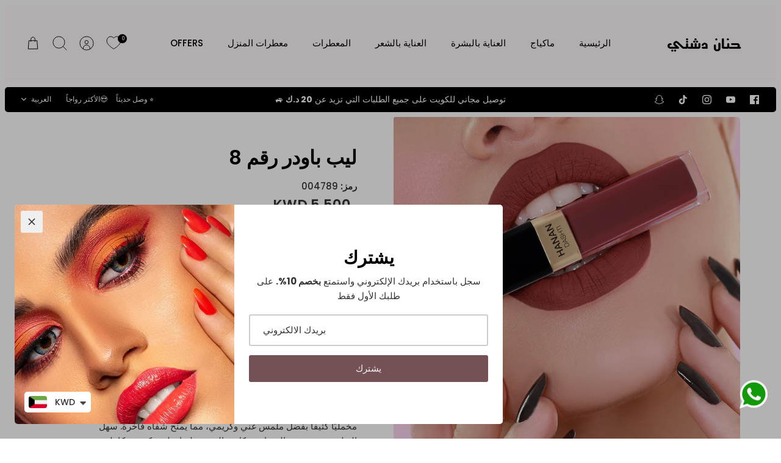

--- FILE ---
content_type: text/html; charset=utf-8
request_url: https://hanandashtishop.com/ar/products/lip-powder-no-8
body_size: 69734
content:
<!DOCTYPE html><html lang="ar" dir="rtl" class="no-js">
<head>
  <meta name="google-site-verification" content="lqsoBPBF2qpSyY_3yO9Xh5DtW7aVJAeazKWOEDoZZKk" />
  <!-- Mode 4.0.1 -->

  <title>ليب باودر رقم 8 &ndash; Hanan Dashti</title>

  <meta charset="utf-8" />
<meta name="viewport" content="width=device-width,initial-scale=1.0" />
<meta http-equiv="X-UA-Compatible" content="IE=edge">

<link rel="preconnect" href="https://cdn.shopify.com" crossorigin>
<link rel="preconnect" href="https://fonts.shopify.com" crossorigin>
<link rel="preconnect" href="https://monorail-edge.shopifysvc.com"><link rel="preload" as="font" href="//hanandashtishop.com/cdn/fonts/poppins/poppins_n5.ad5b4b72b59a00358afc706450c864c3c8323842.woff2" type="font/woff2" crossorigin><link rel="preload" as="font" href="//hanandashtishop.com/cdn/fonts/poppins/poppins_n5.ad5b4b72b59a00358afc706450c864c3c8323842.woff2" type="font/woff2" crossorigin><link rel="preload" as="font" href="//hanandashtishop.com/cdn/fonts/poppins/poppins_n6.aa29d4918bc243723d56b59572e18228ed0786f6.woff2" type="font/woff2" crossorigin><link rel="preload" as="font" href="//hanandashtishop.com/cdn/fonts/cabin/cabin_n4.cefc6494a78f87584a6f312fea532919154f66fe.woff2" type="font/woff2" crossorigin><link rel="preload" href="//hanandashtishop.com/cdn/shop/t/81/assets/vendor.min.js?v=171821347312696842561703103792" as="script">
<link rel="preload" href="//hanandashtishop.com/cdn/shop/t/81/assets/theme.js?v=79370582973567993471703103792" as="script"><link rel="canonical" href="https://hanandashtishop.com/ar/products/lip-powder-no-8" /><link rel="icon" href="//hanandashtishop.com/cdn/shop/files/thumbnail_image001.jpg?crop=center&height=48&v=1619047267&width=48" type="image/jpg"><meta name="description" content="شفاه غير لامعة وحسية طوال اليوم! - أحمر شفاه سائل غير لامع يمنح لونًا مخمليًا كثيفًا بفضل ملمس غني وكريمي، مما يمنح شفاه فاخرة. سهل التطبيق، فهو يحدد الشفاه بشكل مثالي ويغطيها بطبقة كثيفة وكاملة من اللون غير اللامع. - مزيج من السيليكون المبتكر مع المساحيق الوظيفية يضمن شعورًا حسيًا طويل الأمد ولمسة نهائية ناعمة. مواصفا">
<style>
    @font-face {
  font-family: Poppins;
  font-weight: 500;
  font-style: normal;
  font-display: fallback;
  src: url("//hanandashtishop.com/cdn/fonts/poppins/poppins_n5.ad5b4b72b59a00358afc706450c864c3c8323842.woff2") format("woff2"),
       url("//hanandashtishop.com/cdn/fonts/poppins/poppins_n5.33757fdf985af2d24b32fcd84c9a09224d4b2c39.woff") format("woff");
}

    @font-face {
  font-family: Poppins;
  font-weight: 700;
  font-style: normal;
  font-display: fallback;
  src: url("//hanandashtishop.com/cdn/fonts/poppins/poppins_n7.56758dcf284489feb014a026f3727f2f20a54626.woff2") format("woff2"),
       url("//hanandashtishop.com/cdn/fonts/poppins/poppins_n7.f34f55d9b3d3205d2cd6f64955ff4b36f0cfd8da.woff") format("woff");
}

    @font-face {
  font-family: Poppins;
  font-weight: 600;
  font-style: normal;
  font-display: fallback;
  src: url("//hanandashtishop.com/cdn/fonts/poppins/poppins_n6.aa29d4918bc243723d56b59572e18228ed0786f6.woff2") format("woff2"),
       url("//hanandashtishop.com/cdn/fonts/poppins/poppins_n6.5f815d845fe073750885d5b7e619ee00e8111208.woff") format("woff");
}

    @font-face {
  font-family: Poppins;
  font-weight: 500;
  font-style: normal;
  font-display: fallback;
  src: url("//hanandashtishop.com/cdn/fonts/poppins/poppins_n5.ad5b4b72b59a00358afc706450c864c3c8323842.woff2") format("woff2"),
       url("//hanandashtishop.com/cdn/fonts/poppins/poppins_n5.33757fdf985af2d24b32fcd84c9a09224d4b2c39.woff") format("woff");
}

    @font-face {
  font-family: Poppins;
  font-weight: 500;
  font-style: italic;
  font-display: fallback;
  src: url("//hanandashtishop.com/cdn/fonts/poppins/poppins_i5.6acfce842c096080e34792078ef3cb7c3aad24d4.woff2") format("woff2"),
       url("//hanandashtishop.com/cdn/fonts/poppins/poppins_i5.a49113e4fe0ad7fd7716bd237f1602cbec299b3c.woff") format("woff");
}

    @font-face {
  font-family: Poppins;
  font-weight: 700;
  font-style: italic;
  font-display: fallback;
  src: url("//hanandashtishop.com/cdn/fonts/poppins/poppins_i7.42fd71da11e9d101e1e6c7932199f925f9eea42d.woff2") format("woff2"),
       url("//hanandashtishop.com/cdn/fonts/poppins/poppins_i7.ec8499dbd7616004e21155106d13837fff4cf556.woff") format("woff");
}

    @font-face {
  font-family: Poppins;
  font-weight: 600;
  font-style: normal;
  font-display: fallback;
  src: url("//hanandashtishop.com/cdn/fonts/poppins/poppins_n6.aa29d4918bc243723d56b59572e18228ed0786f6.woff2") format("woff2"),
       url("//hanandashtishop.com/cdn/fonts/poppins/poppins_n6.5f815d845fe073750885d5b7e619ee00e8111208.woff") format("woff");
}

    @font-face {
  font-family: Cabin;
  font-weight: 400;
  font-style: normal;
  font-display: fallback;
  src: url("//hanandashtishop.com/cdn/fonts/cabin/cabin_n4.cefc6494a78f87584a6f312fea532919154f66fe.woff2") format("woff2"),
       url("//hanandashtishop.com/cdn/fonts/cabin/cabin_n4.8c16611b00f59d27f4b27ce4328dfe514ce77517.woff") format("woff");
}

    @font-face {
  font-family: Poppins;
  font-weight: 500;
  font-style: normal;
  font-display: fallback;
  src: url("//hanandashtishop.com/cdn/fonts/poppins/poppins_n5.ad5b4b72b59a00358afc706450c864c3c8323842.woff2") format("woff2"),
       url("//hanandashtishop.com/cdn/fonts/poppins/poppins_n5.33757fdf985af2d24b32fcd84c9a09224d4b2c39.woff") format("woff");
}

    @font-face {
  font-family: Poppins;
  font-weight: 600;
  font-style: normal;
  font-display: fallback;
  src: url("//hanandashtishop.com/cdn/fonts/poppins/poppins_n6.aa29d4918bc243723d56b59572e18228ed0786f6.woff2") format("woff2"),
       url("//hanandashtishop.com/cdn/fonts/poppins/poppins_n6.5f815d845fe073750885d5b7e619ee00e8111208.woff") format("woff");
}

    @font-face {
  font-family: Poppins;
  font-weight: 600;
  font-style: normal;
  font-display: fallback;
  src: url("//hanandashtishop.com/cdn/fonts/poppins/poppins_n6.aa29d4918bc243723d56b59572e18228ed0786f6.woff2") format("woff2"),
       url("//hanandashtishop.com/cdn/fonts/poppins/poppins_n6.5f815d845fe073750885d5b7e619ee00e8111208.woff") format("woff");
}

  </style>

  <meta property="og:site_name" content="Hanan Dashti">
<meta property="og:url" content="https://hanandashtishop.com/ar/products/lip-powder-no-8">
<meta property="og:title" content="ليب باودر رقم 8">
<meta property="og:type" content="product">
<meta property="og:description" content="شفاه غير لامعة وحسية طوال اليوم! - أحمر شفاه سائل غير لامع يمنح لونًا مخمليًا كثيفًا بفضل ملمس غني وكريمي، مما يمنح شفاه فاخرة. سهل التطبيق، فهو يحدد الشفاه بشكل مثالي ويغطيها بطبقة كثيفة وكاملة من اللون غير اللامع. - مزيج من السيليكون المبتكر مع المساحيق الوظيفية يضمن شعورًا حسيًا طويل الأمد ولمسة نهائية ناعمة. مواصفا"><meta property="og:image" content="http://hanandashtishop.com/cdn/shop/products/NO8B_1200x1200.jpg?v=1632838454">
  <meta property="og:image:secure_url" content="https://hanandashtishop.com/cdn/shop/products/NO8B_1200x1200.jpg?v=1632838454">
  <meta property="og:image:width" content="1200">
  <meta property="og:image:height" content="1200"><meta property="og:price:amount" content="5.50">
  <meta property="og:price:currency" content="KWD"><meta name="twitter:card" content="summary_large_image">
<meta name="twitter:title" content="ليب باودر رقم 8">
<meta name="twitter:description" content="شفاه غير لامعة وحسية طوال اليوم! - أحمر شفاه سائل غير لامع يمنح لونًا مخمليًا كثيفًا بفضل ملمس غني وكريمي، مما يمنح شفاه فاخرة. سهل التطبيق، فهو يحدد الشفاه بشكل مثالي ويغطيها بطبقة كثيفة وكاملة من اللون غير اللامع. - مزيج من السيليكون المبتكر مع المساحيق الوظيفية يضمن شعورًا حسيًا طويل الأمد ولمسة نهائية ناعمة. مواصفا">


  <link href="//hanandashtishop.com/cdn/shop/t/81/assets/styles.css?v=158696933895332174591741833545" rel="stylesheet" type="text/css" media="all" />
<link rel="stylesheet" href="//hanandashtishop.com/cdn/shop/t/81/assets/swatches.css?v=103380314109642870621759332589" media="print" onload="this.media='all'">
    <noscript><link rel="stylesheet" href="//hanandashtishop.com/cdn/shop/t/81/assets/swatches.css?v=103380314109642870621759332589"></noscript><script>
    document.documentElement.className = document.documentElement.className.replace('no-js', 'js');
    window.theme = window.theme || {};
    theme.money_format_with_product_code_preference = "\u003cspan class=money\u003e{{amount}} KWD\u003c\/span\u003e";
    theme.money_format = "\u003cspan class=money\u003e{{amount}} KWD\u003c\/span\u003e";
    theme.strings = {
      previous: "Previous",
      next: "Next",
      addressError: "Error looking up that address",
      addressNoResults: "No results for that address",
      addressQueryLimit: "You have exceeded the Google API usage limit. Consider upgrading to a \u003ca href=\"https:\/\/developers.google.com\/maps\/premium\/usage-limits\"\u003ePremium Plan\u003c\/a\u003e.",
      authError: "There was a problem authenticating your Google Maps API Key.",
      icon_labels_left: "Left",
      icon_labels_right: "Right",
      icon_labels_down: "Down",
      icon_labels_close: "Close",
      icon_labels_plus: "Plus",
      imageSlider: "Image slider",
      cart_terms_confirmation: "يجب عليك الموافقة على الشروط والأحكام قبل المتابعة.",
      cart_general_quantity_too_high: "يمكنك الحصول على فقط [QUANTITY] في سلة التسوق الخاصة بك",
      products_listing_from: "From",
      products_product_add_to_cart: "أضف إلى السلة",
      products_variant_no_stock: "نفذ",
      products_variant_non_existent: "نفذ",
      products_product_pick_a: "Pick a",
      general_navigation_menu_toggle_aria_label: "Toggle menu",
      general_accessibility_labels_close: "Close",
      products_product_added_to_cart: "تمت إضافته إلى سلة",
      general_quick_search_pages: "Pages",
      general_quick_search_no_results: "Sorry, we couldn\u0026#39;t find any results"
    };
    theme.routes = {
      search_url: '/ar/search',
      cart_url: '/ar/cart',
      cart_add_url: '/ar/cart/add.js',
      cart_change_url: '/ar/cart/change.js',
      cart_update_url: '/ar/cart/update.js',
      predictive_search_url: '/ar/search/suggest'
    };
    theme.settings = {
      cart_type: "drawer",
      after_add_to_cart: "drawer",
      quickbuy_style: "button-quick-add",
      quickbuy_visibility: "always",
      avoid_orphans: true,
      qb_enable_sticky_cols: true,
      show_search_suggestions: true
    };

    theme.enqueueStyleUpdateQueue = [];
    theme.enqueueStyleUpdateTimeoutId = null;
    theme.enqueueStyleUpdate = (cb) => {
      clearTimeout(theme.enqueueStyleUpdateTimeoutId);
      theme.enqueueStyleUpdateQueue.push(cb);
      theme.enqueueStyleUpdateTimeoutId = setTimeout(() => {
        while (theme.enqueueStyleUpdateQueue.length > 0) {
          theme.enqueueStyleUpdateQueue.pop()();
        }
      }, 0);
    }
  </script>

  <script src="//hanandashtishop.com/cdn/shop/t/81/assets/vendor.min.js?v=171821347312696842561703103792" defer></script>
  <script src="//hanandashtishop.com/cdn/shop/t/81/assets/theme.js?v=79370582973567993471703103792" defer></script>

  <script>window.performance && window.performance.mark && window.performance.mark('shopify.content_for_header.start');</script><meta name="google-site-verification" content="53UJYX02WlX0s-EAofTDoLH2X2a1ATRFQkQIYnkUUeo">
<meta id="shopify-digital-wallet" name="shopify-digital-wallet" content="/38078939273/digital_wallets/dialog">
<link rel="alternate" hreflang="x-default" href="https://hanandashtishop.com/products/lip-powder-no-8">
<link rel="alternate" hreflang="en" href="https://hanandashtishop.com/products/lip-powder-no-8">
<link rel="alternate" hreflang="ar" href="https://hanandashtishop.com/ar/products/lip-powder-no-8">
<link rel="alternate" type="application/json+oembed" href="https://hanandashtishop.com/ar/products/lip-powder-no-8.oembed">
<script async="async" src="/checkouts/internal/preloads.js?locale=ar-KW"></script>
<script id="shopify-features" type="application/json">{"accessToken":"b71c11a8379dc56b1661fbd4fcdce954","betas":["rich-media-storefront-analytics"],"domain":"hanandashtishop.com","predictiveSearch":true,"shopId":38078939273,"locale":"ar"}</script>
<script>var Shopify = Shopify || {};
Shopify.shop = "hanandashtishop.myshopify.com";
Shopify.locale = "ar";
Shopify.currency = {"active":"KWD","rate":"1.0"};
Shopify.country = "KW";
Shopify.theme = {"name":"menashades","id":130275115145,"schema_name":"Mode","schema_version":"4.0.1","theme_store_id":null,"role":"main"};
Shopify.theme.handle = "null";
Shopify.theme.style = {"id":null,"handle":null};
Shopify.cdnHost = "hanandashtishop.com/cdn";
Shopify.routes = Shopify.routes || {};
Shopify.routes.root = "/ar/";</script>
<script type="module">!function(o){(o.Shopify=o.Shopify||{}).modules=!0}(window);</script>
<script>!function(o){function n(){var o=[];function n(){o.push(Array.prototype.slice.apply(arguments))}return n.q=o,n}var t=o.Shopify=o.Shopify||{};t.loadFeatures=n(),t.autoloadFeatures=n()}(window);</script>
<script id="shop-js-analytics" type="application/json">{"pageType":"product"}</script>
<script defer="defer" async type="module" src="//hanandashtishop.com/cdn/shopifycloud/shop-js/modules/v2/client.init-shop-cart-sync_BN7fPSNr.en.esm.js"></script>
<script defer="defer" async type="module" src="//hanandashtishop.com/cdn/shopifycloud/shop-js/modules/v2/chunk.common_Cbph3Kss.esm.js"></script>
<script defer="defer" async type="module" src="//hanandashtishop.com/cdn/shopifycloud/shop-js/modules/v2/chunk.modal_DKumMAJ1.esm.js"></script>
<script type="module">
  await import("//hanandashtishop.com/cdn/shopifycloud/shop-js/modules/v2/client.init-shop-cart-sync_BN7fPSNr.en.esm.js");
await import("//hanandashtishop.com/cdn/shopifycloud/shop-js/modules/v2/chunk.common_Cbph3Kss.esm.js");
await import("//hanandashtishop.com/cdn/shopifycloud/shop-js/modules/v2/chunk.modal_DKumMAJ1.esm.js");

  window.Shopify.SignInWithShop?.initShopCartSync?.({"fedCMEnabled":true,"windoidEnabled":true});

</script>
<script>(function() {
  var isLoaded = false;
  function asyncLoad() {
    if (isLoaded) return;
    isLoaded = true;
    var urls = ["https:\/\/way2enjoy.com\/shopify\/1\/upsellfunnel\/proxy\/js\/mainscript.js?v=1616948073\u0026shop=hanandashtishop.myshopify.com","https:\/\/cdn.shopify.com\/s\/files\/1\/0380\/7893\/9273\/t\/75\/assets\/clever_adwords_global_tag.js?shop=hanandashtishop.myshopify.com","https:\/\/cdn.shopify.com\/s\/files\/1\/0449\/2568\/1820\/t\/4\/assets\/booster_currency.js?v=1624978055\u0026shop=hanandashtishop.myshopify.com"];
    for (var i = 0; i < urls.length; i++) {
      var s = document.createElement('script');
      s.type = 'text/javascript';
      s.async = true;
      s.src = urls[i];
      var x = document.getElementsByTagName('script')[0];
      x.parentNode.insertBefore(s, x);
    }
  };
  if(window.attachEvent) {
    window.attachEvent('onload', asyncLoad);
  } else {
    window.addEventListener('load', asyncLoad, false);
  }
})();</script>
<script id="__st">var __st={"a":38078939273,"offset":10800,"reqid":"d7b8888d-1397-456b-a93d-e3f13c43926b-1769807132","pageurl":"hanandashtishop.com\/ar\/products\/lip-powder-no-8","u":"02fcf8a8df5d","p":"product","rtyp":"product","rid":6656090407049};</script>
<script>window.ShopifyPaypalV4VisibilityTracking = true;</script>
<script id="form-persister">!function(){'use strict';const t='contact',e='new_comment',n=[[t,t],['blogs',e],['comments',e],[t,'customer']],o='password',r='form_key',c=['recaptcha-v3-token','g-recaptcha-response','h-captcha-response',o],s=()=>{try{return window.sessionStorage}catch{return}},i='__shopify_v',u=t=>t.elements[r],a=function(){const t=[...n].map((([t,e])=>`form[action*='/${t}']:not([data-nocaptcha='true']) input[name='form_type'][value='${e}']`)).join(',');var e;return e=t,()=>e?[...document.querySelectorAll(e)].map((t=>t.form)):[]}();function m(t){const e=u(t);a().includes(t)&&(!e||!e.value)&&function(t){try{if(!s())return;!function(t){const e=s();if(!e)return;const n=u(t);if(!n)return;const o=n.value;o&&e.removeItem(o)}(t);const e=Array.from(Array(32),(()=>Math.random().toString(36)[2])).join('');!function(t,e){u(t)||t.append(Object.assign(document.createElement('input'),{type:'hidden',name:r})),t.elements[r].value=e}(t,e),function(t,e){const n=s();if(!n)return;const r=[...t.querySelectorAll(`input[type='${o}']`)].map((({name:t})=>t)),u=[...c,...r],a={};for(const[o,c]of new FormData(t).entries())u.includes(o)||(a[o]=c);n.setItem(e,JSON.stringify({[i]:1,action:t.action,data:a}))}(t,e)}catch(e){console.error('failed to persist form',e)}}(t)}const f=t=>{if('true'===t.dataset.persistBound)return;const e=function(t,e){const n=function(t){return'function'==typeof t.submit?t.submit:HTMLFormElement.prototype.submit}(t).bind(t);return function(){let t;return()=>{t||(t=!0,(()=>{try{e(),n()}catch(t){(t=>{console.error('form submit failed',t)})(t)}})(),setTimeout((()=>t=!1),250))}}()}(t,(()=>{m(t)}));!function(t,e){if('function'==typeof t.submit&&'function'==typeof e)try{t.submit=e}catch{}}(t,e),t.addEventListener('submit',(t=>{t.preventDefault(),e()})),t.dataset.persistBound='true'};!function(){function t(t){const e=(t=>{const e=t.target;return e instanceof HTMLFormElement?e:e&&e.form})(t);e&&m(e)}document.addEventListener('submit',t),document.addEventListener('DOMContentLoaded',(()=>{const e=a();for(const t of e)f(t);var n;n=document.body,new window.MutationObserver((t=>{for(const e of t)if('childList'===e.type&&e.addedNodes.length)for(const t of e.addedNodes)1===t.nodeType&&'FORM'===t.tagName&&a().includes(t)&&f(t)})).observe(n,{childList:!0,subtree:!0,attributes:!1}),document.removeEventListener('submit',t)}))}()}();</script>
<script integrity="sha256-4kQ18oKyAcykRKYeNunJcIwy7WH5gtpwJnB7kiuLZ1E=" data-source-attribution="shopify.loadfeatures" defer="defer" src="//hanandashtishop.com/cdn/shopifycloud/storefront/assets/storefront/load_feature-a0a9edcb.js" crossorigin="anonymous"></script>
<script data-source-attribution="shopify.dynamic_checkout.dynamic.init">var Shopify=Shopify||{};Shopify.PaymentButton=Shopify.PaymentButton||{isStorefrontPortableWallets:!0,init:function(){window.Shopify.PaymentButton.init=function(){};var t=document.createElement("script");t.src="https://hanandashtishop.com/cdn/shopifycloud/portable-wallets/latest/portable-wallets.ar.js",t.type="module",document.head.appendChild(t)}};
</script>
<script data-source-attribution="shopify.dynamic_checkout.buyer_consent">
  function portableWalletsHideBuyerConsent(e){var t=document.getElementById("shopify-buyer-consent"),n=document.getElementById("shopify-subscription-policy-button");t&&n&&(t.classList.add("hidden"),t.setAttribute("aria-hidden","true"),n.removeEventListener("click",e))}function portableWalletsShowBuyerConsent(e){var t=document.getElementById("shopify-buyer-consent"),n=document.getElementById("shopify-subscription-policy-button");t&&n&&(t.classList.remove("hidden"),t.removeAttribute("aria-hidden"),n.addEventListener("click",e))}window.Shopify?.PaymentButton&&(window.Shopify.PaymentButton.hideBuyerConsent=portableWalletsHideBuyerConsent,window.Shopify.PaymentButton.showBuyerConsent=portableWalletsShowBuyerConsent);
</script>
<script>
  function portableWalletsCleanup(e){e&&e.src&&console.error("Failed to load portable wallets script "+e.src);var t=document.querySelectorAll("shopify-accelerated-checkout .shopify-payment-button__skeleton, shopify-accelerated-checkout-cart .wallet-cart-button__skeleton"),e=document.getElementById("shopify-buyer-consent");for(let e=0;e<t.length;e++)t[e].remove();e&&e.remove()}function portableWalletsNotLoadedAsModule(e){e instanceof ErrorEvent&&"string"==typeof e.message&&e.message.includes("import.meta")&&"string"==typeof e.filename&&e.filename.includes("portable-wallets")&&(window.removeEventListener("error",portableWalletsNotLoadedAsModule),window.Shopify.PaymentButton.failedToLoad=e,"loading"===document.readyState?document.addEventListener("DOMContentLoaded",window.Shopify.PaymentButton.init):window.Shopify.PaymentButton.init())}window.addEventListener("error",portableWalletsNotLoadedAsModule);
</script>

<script type="module" src="https://hanandashtishop.com/cdn/shopifycloud/portable-wallets/latest/portable-wallets.ar.js" onError="portableWalletsCleanup(this)" crossorigin="anonymous"></script>
<script nomodule>
  document.addEventListener("DOMContentLoaded", portableWalletsCleanup);
</script>

<link id="shopify-accelerated-checkout-styles" rel="stylesheet" media="screen" href="https://hanandashtishop.com/cdn/shopifycloud/portable-wallets/latest/accelerated-checkout-backwards-compat.css" crossorigin="anonymous">
<style id="shopify-accelerated-checkout-cart">
        #shopify-buyer-consent {
  margin-top: 1em;
  display: inline-block;
  width: 100%;
}

#shopify-buyer-consent.hidden {
  display: none;
}

#shopify-subscription-policy-button {
  background: none;
  border: none;
  padding: 0;
  text-decoration: underline;
  font-size: inherit;
  cursor: pointer;
}

#shopify-subscription-policy-button::before {
  box-shadow: none;
}

      </style>
<script id="sections-script" data-sections="related-products" defer="defer" src="//hanandashtishop.com/cdn/shop/t/81/compiled_assets/scripts.js?v=7500"></script>
<script>window.performance && window.performance.mark && window.performance.mark('shopify.content_for_header.end');</script>
<!-- BEGIN app block: shopify://apps/se-wishlist-engine/blocks/app-embed/8f7c0857-8e71-463d-a168-8e133094753b --><link rel="preload" href="https://cdn.shopify.com/extensions/019c0d88-5302-78ce-b970-8cc2aac0c05c/wishlist-engine-227/assets/wishlist-engine.css" as="style" onload="this.onload=null;this.rel='stylesheet'">
<noscript><link rel="stylesheet" href="https://cdn.shopify.com/extensions/019c0d88-5302-78ce-b970-8cc2aac0c05c/wishlist-engine-227/assets/wishlist-engine.css"></noscript>

<meta name="wishlist_shop_current_currency" content="{{amount}} KWD" id="wishlist_shop_current_currency"/>
<script data-id="Ad05seVZTT0FSY1FTM__14198427981142892921" type="application/javascript">
  var  customHeartIcon='';
  var  customHeartFillIcon='';
</script>

 
<script src="https://cdn.shopify.com/extensions/019c0d88-5302-78ce-b970-8cc2aac0c05c/wishlist-engine-227/assets/wishlist-engine-app.js" defer></script>

<!-- END app block --><!-- BEGIN app block: shopify://apps/seowill-seoant-ai-seo/blocks/seoant-core/8e57283b-dcb0-4f7b-a947-fb5c57a0d59d -->
<!--SEOAnt Core By SEOAnt Teams, v0.1.6 START -->







    <!-- BEGIN app snippet: Product-JSON-LD --><!-- END app snippet -->


<!-- SON-LD generated By SEOAnt END -->



<!-- Start : SEOAnt BrokenLink Redirect --><script type="text/javascript">
    !function(t){var e={};function r(n){if(e[n])return e[n].exports;var o=e[n]={i:n,l:!1,exports:{}};return t[n].call(o.exports,o,o.exports,r),o.l=!0,o.exports}r.m=t,r.c=e,r.d=function(t,e,n){r.o(t,e)||Object.defineProperty(t,e,{enumerable:!0,get:n})},r.r=function(t){"undefined"!==typeof Symbol&&Symbol.toStringTag&&Object.defineProperty(t,Symbol.toStringTag,{value:"Module"}),Object.defineProperty(t,"__esModule",{value:!0})},r.t=function(t,e){if(1&e&&(t=r(t)),8&e)return t;if(4&e&&"object"===typeof t&&t&&t.__esModule)return t;var n=Object.create(null);if(r.r(n),Object.defineProperty(n,"default",{enumerable:!0,value:t}),2&e&&"string"!=typeof t)for(var o in t)r.d(n,o,function(e){return t[e]}.bind(null,o));return n},r.n=function(t){var e=t&&t.__esModule?function(){return t.default}:function(){return t};return r.d(e,"a",e),e},r.o=function(t,e){return Object.prototype.hasOwnProperty.call(t,e)},r.p="",r(r.s=11)}([function(t,e,r){"use strict";var n=r(2),o=Object.prototype.toString;function i(t){return"[object Array]"===o.call(t)}function a(t){return"undefined"===typeof t}function u(t){return null!==t&&"object"===typeof t}function s(t){return"[object Function]"===o.call(t)}function c(t,e){if(null!==t&&"undefined"!==typeof t)if("object"!==typeof t&&(t=[t]),i(t))for(var r=0,n=t.length;r<n;r++)e.call(null,t[r],r,t);else for(var o in t)Object.prototype.hasOwnProperty.call(t,o)&&e.call(null,t[o],o,t)}t.exports={isArray:i,isArrayBuffer:function(t){return"[object ArrayBuffer]"===o.call(t)},isBuffer:function(t){return null!==t&&!a(t)&&null!==t.constructor&&!a(t.constructor)&&"function"===typeof t.constructor.isBuffer&&t.constructor.isBuffer(t)},isFormData:function(t){return"undefined"!==typeof FormData&&t instanceof FormData},isArrayBufferView:function(t){return"undefined"!==typeof ArrayBuffer&&ArrayBuffer.isView?ArrayBuffer.isView(t):t&&t.buffer&&t.buffer instanceof ArrayBuffer},isString:function(t){return"string"===typeof t},isNumber:function(t){return"number"===typeof t},isObject:u,isUndefined:a,isDate:function(t){return"[object Date]"===o.call(t)},isFile:function(t){return"[object File]"===o.call(t)},isBlob:function(t){return"[object Blob]"===o.call(t)},isFunction:s,isStream:function(t){return u(t)&&s(t.pipe)},isURLSearchParams:function(t){return"undefined"!==typeof URLSearchParams&&t instanceof URLSearchParams},isStandardBrowserEnv:function(){return("undefined"===typeof navigator||"ReactNative"!==navigator.product&&"NativeScript"!==navigator.product&&"NS"!==navigator.product)&&("undefined"!==typeof window&&"undefined"!==typeof document)},forEach:c,merge:function t(){var e={};function r(r,n){"object"===typeof e[n]&&"object"===typeof r?e[n]=t(e[n],r):e[n]=r}for(var n=0,o=arguments.length;n<o;n++)c(arguments[n],r);return e},deepMerge:function t(){var e={};function r(r,n){"object"===typeof e[n]&&"object"===typeof r?e[n]=t(e[n],r):e[n]="object"===typeof r?t({},r):r}for(var n=0,o=arguments.length;n<o;n++)c(arguments[n],r);return e},extend:function(t,e,r){return c(e,(function(e,o){t[o]=r&&"function"===typeof e?n(e,r):e})),t},trim:function(t){return t.replace(/^\s*/,"").replace(/\s*$/,"")}}},function(t,e,r){t.exports=r(12)},function(t,e,r){"use strict";t.exports=function(t,e){return function(){for(var r=new Array(arguments.length),n=0;n<r.length;n++)r[n]=arguments[n];return t.apply(e,r)}}},function(t,e,r){"use strict";var n=r(0);function o(t){return encodeURIComponent(t).replace(/%40/gi,"@").replace(/%3A/gi,":").replace(/%24/g,"$").replace(/%2C/gi,",").replace(/%20/g,"+").replace(/%5B/gi,"[").replace(/%5D/gi,"]")}t.exports=function(t,e,r){if(!e)return t;var i;if(r)i=r(e);else if(n.isURLSearchParams(e))i=e.toString();else{var a=[];n.forEach(e,(function(t,e){null!==t&&"undefined"!==typeof t&&(n.isArray(t)?e+="[]":t=[t],n.forEach(t,(function(t){n.isDate(t)?t=t.toISOString():n.isObject(t)&&(t=JSON.stringify(t)),a.push(o(e)+"="+o(t))})))})),i=a.join("&")}if(i){var u=t.indexOf("#");-1!==u&&(t=t.slice(0,u)),t+=(-1===t.indexOf("?")?"?":"&")+i}return t}},function(t,e,r){"use strict";t.exports=function(t){return!(!t||!t.__CANCEL__)}},function(t,e,r){"use strict";(function(e){var n=r(0),o=r(19),i={"Content-Type":"application/x-www-form-urlencoded"};function a(t,e){!n.isUndefined(t)&&n.isUndefined(t["Content-Type"])&&(t["Content-Type"]=e)}var u={adapter:function(){var t;return("undefined"!==typeof XMLHttpRequest||"undefined"!==typeof e&&"[object process]"===Object.prototype.toString.call(e))&&(t=r(6)),t}(),transformRequest:[function(t,e){return o(e,"Accept"),o(e,"Content-Type"),n.isFormData(t)||n.isArrayBuffer(t)||n.isBuffer(t)||n.isStream(t)||n.isFile(t)||n.isBlob(t)?t:n.isArrayBufferView(t)?t.buffer:n.isURLSearchParams(t)?(a(e,"application/x-www-form-urlencoded;charset=utf-8"),t.toString()):n.isObject(t)?(a(e,"application/json;charset=utf-8"),JSON.stringify(t)):t}],transformResponse:[function(t){if("string"===typeof t)try{t=JSON.parse(t)}catch(e){}return t}],timeout:0,xsrfCookieName:"XSRF-TOKEN",xsrfHeaderName:"X-XSRF-TOKEN",maxContentLength:-1,validateStatus:function(t){return t>=200&&t<300},headers:{common:{Accept:"application/json, text/plain, */*"}}};n.forEach(["delete","get","head"],(function(t){u.headers[t]={}})),n.forEach(["post","put","patch"],(function(t){u.headers[t]=n.merge(i)})),t.exports=u}).call(this,r(18))},function(t,e,r){"use strict";var n=r(0),o=r(20),i=r(3),a=r(22),u=r(25),s=r(26),c=r(7);t.exports=function(t){return new Promise((function(e,f){var l=t.data,p=t.headers;n.isFormData(l)&&delete p["Content-Type"];var h=new XMLHttpRequest;if(t.auth){var d=t.auth.username||"",m=t.auth.password||"";p.Authorization="Basic "+btoa(d+":"+m)}var y=a(t.baseURL,t.url);if(h.open(t.method.toUpperCase(),i(y,t.params,t.paramsSerializer),!0),h.timeout=t.timeout,h.onreadystatechange=function(){if(h&&4===h.readyState&&(0!==h.status||h.responseURL&&0===h.responseURL.indexOf("file:"))){var r="getAllResponseHeaders"in h?u(h.getAllResponseHeaders()):null,n={data:t.responseType&&"text"!==t.responseType?h.response:h.responseText,status:h.status,statusText:h.statusText,headers:r,config:t,request:h};o(e,f,n),h=null}},h.onabort=function(){h&&(f(c("Request aborted",t,"ECONNABORTED",h)),h=null)},h.onerror=function(){f(c("Network Error",t,null,h)),h=null},h.ontimeout=function(){var e="timeout of "+t.timeout+"ms exceeded";t.timeoutErrorMessage&&(e=t.timeoutErrorMessage),f(c(e,t,"ECONNABORTED",h)),h=null},n.isStandardBrowserEnv()){var v=r(27),g=(t.withCredentials||s(y))&&t.xsrfCookieName?v.read(t.xsrfCookieName):void 0;g&&(p[t.xsrfHeaderName]=g)}if("setRequestHeader"in h&&n.forEach(p,(function(t,e){"undefined"===typeof l&&"content-type"===e.toLowerCase()?delete p[e]:h.setRequestHeader(e,t)})),n.isUndefined(t.withCredentials)||(h.withCredentials=!!t.withCredentials),t.responseType)try{h.responseType=t.responseType}catch(w){if("json"!==t.responseType)throw w}"function"===typeof t.onDownloadProgress&&h.addEventListener("progress",t.onDownloadProgress),"function"===typeof t.onUploadProgress&&h.upload&&h.upload.addEventListener("progress",t.onUploadProgress),t.cancelToken&&t.cancelToken.promise.then((function(t){h&&(h.abort(),f(t),h=null)})),void 0===l&&(l=null),h.send(l)}))}},function(t,e,r){"use strict";var n=r(21);t.exports=function(t,e,r,o,i){var a=new Error(t);return n(a,e,r,o,i)}},function(t,e,r){"use strict";var n=r(0);t.exports=function(t,e){e=e||{};var r={},o=["url","method","params","data"],i=["headers","auth","proxy"],a=["baseURL","url","transformRequest","transformResponse","paramsSerializer","timeout","withCredentials","adapter","responseType","xsrfCookieName","xsrfHeaderName","onUploadProgress","onDownloadProgress","maxContentLength","validateStatus","maxRedirects","httpAgent","httpsAgent","cancelToken","socketPath"];n.forEach(o,(function(t){"undefined"!==typeof e[t]&&(r[t]=e[t])})),n.forEach(i,(function(o){n.isObject(e[o])?r[o]=n.deepMerge(t[o],e[o]):"undefined"!==typeof e[o]?r[o]=e[o]:n.isObject(t[o])?r[o]=n.deepMerge(t[o]):"undefined"!==typeof t[o]&&(r[o]=t[o])})),n.forEach(a,(function(n){"undefined"!==typeof e[n]?r[n]=e[n]:"undefined"!==typeof t[n]&&(r[n]=t[n])}));var u=o.concat(i).concat(a),s=Object.keys(e).filter((function(t){return-1===u.indexOf(t)}));return n.forEach(s,(function(n){"undefined"!==typeof e[n]?r[n]=e[n]:"undefined"!==typeof t[n]&&(r[n]=t[n])})),r}},function(t,e,r){"use strict";function n(t){this.message=t}n.prototype.toString=function(){return"Cancel"+(this.message?": "+this.message:"")},n.prototype.__CANCEL__=!0,t.exports=n},function(t,e,r){t.exports=r(13)},function(t,e,r){t.exports=r(30)},function(t,e,r){var n=function(t){"use strict";var e=Object.prototype,r=e.hasOwnProperty,n="function"===typeof Symbol?Symbol:{},o=n.iterator||"@@iterator",i=n.asyncIterator||"@@asyncIterator",a=n.toStringTag||"@@toStringTag";function u(t,e,r){return Object.defineProperty(t,e,{value:r,enumerable:!0,configurable:!0,writable:!0}),t[e]}try{u({},"")}catch(S){u=function(t,e,r){return t[e]=r}}function s(t,e,r,n){var o=e&&e.prototype instanceof l?e:l,i=Object.create(o.prototype),a=new L(n||[]);return i._invoke=function(t,e,r){var n="suspendedStart";return function(o,i){if("executing"===n)throw new Error("Generator is already running");if("completed"===n){if("throw"===o)throw i;return j()}for(r.method=o,r.arg=i;;){var a=r.delegate;if(a){var u=x(a,r);if(u){if(u===f)continue;return u}}if("next"===r.method)r.sent=r._sent=r.arg;else if("throw"===r.method){if("suspendedStart"===n)throw n="completed",r.arg;r.dispatchException(r.arg)}else"return"===r.method&&r.abrupt("return",r.arg);n="executing";var s=c(t,e,r);if("normal"===s.type){if(n=r.done?"completed":"suspendedYield",s.arg===f)continue;return{value:s.arg,done:r.done}}"throw"===s.type&&(n="completed",r.method="throw",r.arg=s.arg)}}}(t,r,a),i}function c(t,e,r){try{return{type:"normal",arg:t.call(e,r)}}catch(S){return{type:"throw",arg:S}}}t.wrap=s;var f={};function l(){}function p(){}function h(){}var d={};d[o]=function(){return this};var m=Object.getPrototypeOf,y=m&&m(m(T([])));y&&y!==e&&r.call(y,o)&&(d=y);var v=h.prototype=l.prototype=Object.create(d);function g(t){["next","throw","return"].forEach((function(e){u(t,e,(function(t){return this._invoke(e,t)}))}))}function w(t,e){var n;this._invoke=function(o,i){function a(){return new e((function(n,a){!function n(o,i,a,u){var s=c(t[o],t,i);if("throw"!==s.type){var f=s.arg,l=f.value;return l&&"object"===typeof l&&r.call(l,"__await")?e.resolve(l.__await).then((function(t){n("next",t,a,u)}),(function(t){n("throw",t,a,u)})):e.resolve(l).then((function(t){f.value=t,a(f)}),(function(t){return n("throw",t,a,u)}))}u(s.arg)}(o,i,n,a)}))}return n=n?n.then(a,a):a()}}function x(t,e){var r=t.iterator[e.method];if(void 0===r){if(e.delegate=null,"throw"===e.method){if(t.iterator.return&&(e.method="return",e.arg=void 0,x(t,e),"throw"===e.method))return f;e.method="throw",e.arg=new TypeError("The iterator does not provide a 'throw' method")}return f}var n=c(r,t.iterator,e.arg);if("throw"===n.type)return e.method="throw",e.arg=n.arg,e.delegate=null,f;var o=n.arg;return o?o.done?(e[t.resultName]=o.value,e.next=t.nextLoc,"return"!==e.method&&(e.method="next",e.arg=void 0),e.delegate=null,f):o:(e.method="throw",e.arg=new TypeError("iterator result is not an object"),e.delegate=null,f)}function b(t){var e={tryLoc:t[0]};1 in t&&(e.catchLoc=t[1]),2 in t&&(e.finallyLoc=t[2],e.afterLoc=t[3]),this.tryEntries.push(e)}function E(t){var e=t.completion||{};e.type="normal",delete e.arg,t.completion=e}function L(t){this.tryEntries=[{tryLoc:"root"}],t.forEach(b,this),this.reset(!0)}function T(t){if(t){var e=t[o];if(e)return e.call(t);if("function"===typeof t.next)return t;if(!isNaN(t.length)){var n=-1,i=function e(){for(;++n<t.length;)if(r.call(t,n))return e.value=t[n],e.done=!1,e;return e.value=void 0,e.done=!0,e};return i.next=i}}return{next:j}}function j(){return{value:void 0,done:!0}}return p.prototype=v.constructor=h,h.constructor=p,p.displayName=u(h,a,"GeneratorFunction"),t.isGeneratorFunction=function(t){var e="function"===typeof t&&t.constructor;return!!e&&(e===p||"GeneratorFunction"===(e.displayName||e.name))},t.mark=function(t){return Object.setPrototypeOf?Object.setPrototypeOf(t,h):(t.__proto__=h,u(t,a,"GeneratorFunction")),t.prototype=Object.create(v),t},t.awrap=function(t){return{__await:t}},g(w.prototype),w.prototype[i]=function(){return this},t.AsyncIterator=w,t.async=function(e,r,n,o,i){void 0===i&&(i=Promise);var a=new w(s(e,r,n,o),i);return t.isGeneratorFunction(r)?a:a.next().then((function(t){return t.done?t.value:a.next()}))},g(v),u(v,a,"Generator"),v[o]=function(){return this},v.toString=function(){return"[object Generator]"},t.keys=function(t){var e=[];for(var r in t)e.push(r);return e.reverse(),function r(){for(;e.length;){var n=e.pop();if(n in t)return r.value=n,r.done=!1,r}return r.done=!0,r}},t.values=T,L.prototype={constructor:L,reset:function(t){if(this.prev=0,this.next=0,this.sent=this._sent=void 0,this.done=!1,this.delegate=null,this.method="next",this.arg=void 0,this.tryEntries.forEach(E),!t)for(var e in this)"t"===e.charAt(0)&&r.call(this,e)&&!isNaN(+e.slice(1))&&(this[e]=void 0)},stop:function(){this.done=!0;var t=this.tryEntries[0].completion;if("throw"===t.type)throw t.arg;return this.rval},dispatchException:function(t){if(this.done)throw t;var e=this;function n(r,n){return a.type="throw",a.arg=t,e.next=r,n&&(e.method="next",e.arg=void 0),!!n}for(var o=this.tryEntries.length-1;o>=0;--o){var i=this.tryEntries[o],a=i.completion;if("root"===i.tryLoc)return n("end");if(i.tryLoc<=this.prev){var u=r.call(i,"catchLoc"),s=r.call(i,"finallyLoc");if(u&&s){if(this.prev<i.catchLoc)return n(i.catchLoc,!0);if(this.prev<i.finallyLoc)return n(i.finallyLoc)}else if(u){if(this.prev<i.catchLoc)return n(i.catchLoc,!0)}else{if(!s)throw new Error("try statement without catch or finally");if(this.prev<i.finallyLoc)return n(i.finallyLoc)}}}},abrupt:function(t,e){for(var n=this.tryEntries.length-1;n>=0;--n){var o=this.tryEntries[n];if(o.tryLoc<=this.prev&&r.call(o,"finallyLoc")&&this.prev<o.finallyLoc){var i=o;break}}i&&("break"===t||"continue"===t)&&i.tryLoc<=e&&e<=i.finallyLoc&&(i=null);var a=i?i.completion:{};return a.type=t,a.arg=e,i?(this.method="next",this.next=i.finallyLoc,f):this.complete(a)},complete:function(t,e){if("throw"===t.type)throw t.arg;return"break"===t.type||"continue"===t.type?this.next=t.arg:"return"===t.type?(this.rval=this.arg=t.arg,this.method="return",this.next="end"):"normal"===t.type&&e&&(this.next=e),f},finish:function(t){for(var e=this.tryEntries.length-1;e>=0;--e){var r=this.tryEntries[e];if(r.finallyLoc===t)return this.complete(r.completion,r.afterLoc),E(r),f}},catch:function(t){for(var e=this.tryEntries.length-1;e>=0;--e){var r=this.tryEntries[e];if(r.tryLoc===t){var n=r.completion;if("throw"===n.type){var o=n.arg;E(r)}return o}}throw new Error("illegal catch attempt")},delegateYield:function(t,e,r){return this.delegate={iterator:T(t),resultName:e,nextLoc:r},"next"===this.method&&(this.arg=void 0),f}},t}(t.exports);try{regeneratorRuntime=n}catch(o){Function("r","regeneratorRuntime = r")(n)}},function(t,e,r){"use strict";var n=r(0),o=r(2),i=r(14),a=r(8);function u(t){var e=new i(t),r=o(i.prototype.request,e);return n.extend(r,i.prototype,e),n.extend(r,e),r}var s=u(r(5));s.Axios=i,s.create=function(t){return u(a(s.defaults,t))},s.Cancel=r(9),s.CancelToken=r(28),s.isCancel=r(4),s.all=function(t){return Promise.all(t)},s.spread=r(29),t.exports=s,t.exports.default=s},function(t,e,r){"use strict";var n=r(0),o=r(3),i=r(15),a=r(16),u=r(8);function s(t){this.defaults=t,this.interceptors={request:new i,response:new i}}s.prototype.request=function(t){"string"===typeof t?(t=arguments[1]||{}).url=arguments[0]:t=t||{},(t=u(this.defaults,t)).method?t.method=t.method.toLowerCase():this.defaults.method?t.method=this.defaults.method.toLowerCase():t.method="get";var e=[a,void 0],r=Promise.resolve(t);for(this.interceptors.request.forEach((function(t){e.unshift(t.fulfilled,t.rejected)})),this.interceptors.response.forEach((function(t){e.push(t.fulfilled,t.rejected)}));e.length;)r=r.then(e.shift(),e.shift());return r},s.prototype.getUri=function(t){return t=u(this.defaults,t),o(t.url,t.params,t.paramsSerializer).replace(/^\?/,"")},n.forEach(["delete","get","head","options"],(function(t){s.prototype[t]=function(e,r){return this.request(n.merge(r||{},{method:t,url:e}))}})),n.forEach(["post","put","patch"],(function(t){s.prototype[t]=function(e,r,o){return this.request(n.merge(o||{},{method:t,url:e,data:r}))}})),t.exports=s},function(t,e,r){"use strict";var n=r(0);function o(){this.handlers=[]}o.prototype.use=function(t,e){return this.handlers.push({fulfilled:t,rejected:e}),this.handlers.length-1},o.prototype.eject=function(t){this.handlers[t]&&(this.handlers[t]=null)},o.prototype.forEach=function(t){n.forEach(this.handlers,(function(e){null!==e&&t(e)}))},t.exports=o},function(t,e,r){"use strict";var n=r(0),o=r(17),i=r(4),a=r(5);function u(t){t.cancelToken&&t.cancelToken.throwIfRequested()}t.exports=function(t){return u(t),t.headers=t.headers||{},t.data=o(t.data,t.headers,t.transformRequest),t.headers=n.merge(t.headers.common||{},t.headers[t.method]||{},t.headers),n.forEach(["delete","get","head","post","put","patch","common"],(function(e){delete t.headers[e]})),(t.adapter||a.adapter)(t).then((function(e){return u(t),e.data=o(e.data,e.headers,t.transformResponse),e}),(function(e){return i(e)||(u(t),e&&e.response&&(e.response.data=o(e.response.data,e.response.headers,t.transformResponse))),Promise.reject(e)}))}},function(t,e,r){"use strict";var n=r(0);t.exports=function(t,e,r){return n.forEach(r,(function(r){t=r(t,e)})),t}},function(t,e){var r,n,o=t.exports={};function i(){throw new Error("setTimeout has not been defined")}function a(){throw new Error("clearTimeout has not been defined")}function u(t){if(r===setTimeout)return setTimeout(t,0);if((r===i||!r)&&setTimeout)return r=setTimeout,setTimeout(t,0);try{return r(t,0)}catch(e){try{return r.call(null,t,0)}catch(e){return r.call(this,t,0)}}}!function(){try{r="function"===typeof setTimeout?setTimeout:i}catch(t){r=i}try{n="function"===typeof clearTimeout?clearTimeout:a}catch(t){n=a}}();var s,c=[],f=!1,l=-1;function p(){f&&s&&(f=!1,s.length?c=s.concat(c):l=-1,c.length&&h())}function h(){if(!f){var t=u(p);f=!0;for(var e=c.length;e;){for(s=c,c=[];++l<e;)s&&s[l].run();l=-1,e=c.length}s=null,f=!1,function(t){if(n===clearTimeout)return clearTimeout(t);if((n===a||!n)&&clearTimeout)return n=clearTimeout,clearTimeout(t);try{n(t)}catch(e){try{return n.call(null,t)}catch(e){return n.call(this,t)}}}(t)}}function d(t,e){this.fun=t,this.array=e}function m(){}o.nextTick=function(t){var e=new Array(arguments.length-1);if(arguments.length>1)for(var r=1;r<arguments.length;r++)e[r-1]=arguments[r];c.push(new d(t,e)),1!==c.length||f||u(h)},d.prototype.run=function(){this.fun.apply(null,this.array)},o.title="browser",o.browser=!0,o.env={},o.argv=[],o.version="",o.versions={},o.on=m,o.addListener=m,o.once=m,o.off=m,o.removeListener=m,o.removeAllListeners=m,o.emit=m,o.prependListener=m,o.prependOnceListener=m,o.listeners=function(t){return[]},o.binding=function(t){throw new Error("process.binding is not supported")},o.cwd=function(){return"/"},o.chdir=function(t){throw new Error("process.chdir is not supported")},o.umask=function(){return 0}},function(t,e,r){"use strict";var n=r(0);t.exports=function(t,e){n.forEach(t,(function(r,n){n!==e&&n.toUpperCase()===e.toUpperCase()&&(t[e]=r,delete t[n])}))}},function(t,e,r){"use strict";var n=r(7);t.exports=function(t,e,r){var o=r.config.validateStatus;!o||o(r.status)?t(r):e(n("Request failed with status code "+r.status,r.config,null,r.request,r))}},function(t,e,r){"use strict";t.exports=function(t,e,r,n,o){return t.config=e,r&&(t.code=r),t.request=n,t.response=o,t.isAxiosError=!0,t.toJSON=function(){return{message:this.message,name:this.name,description:this.description,number:this.number,fileName:this.fileName,lineNumber:this.lineNumber,columnNumber:this.columnNumber,stack:this.stack,config:this.config,code:this.code}},t}},function(t,e,r){"use strict";var n=r(23),o=r(24);t.exports=function(t,e){return t&&!n(e)?o(t,e):e}},function(t,e,r){"use strict";t.exports=function(t){return/^([a-z][a-z\d\+\-\.]*:)?\/\//i.test(t)}},function(t,e,r){"use strict";t.exports=function(t,e){return e?t.replace(/\/+$/,"")+"/"+e.replace(/^\/+/,""):t}},function(t,e,r){"use strict";var n=r(0),o=["age","authorization","content-length","content-type","etag","expires","from","host","if-modified-since","if-unmodified-since","last-modified","location","max-forwards","proxy-authorization","referer","retry-after","user-agent"];t.exports=function(t){var e,r,i,a={};return t?(n.forEach(t.split("\n"),(function(t){if(i=t.indexOf(":"),e=n.trim(t.substr(0,i)).toLowerCase(),r=n.trim(t.substr(i+1)),e){if(a[e]&&o.indexOf(e)>=0)return;a[e]="set-cookie"===e?(a[e]?a[e]:[]).concat([r]):a[e]?a[e]+", "+r:r}})),a):a}},function(t,e,r){"use strict";var n=r(0);t.exports=n.isStandardBrowserEnv()?function(){var t,e=/(msie|trident)/i.test(navigator.userAgent),r=document.createElement("a");function o(t){var n=t;return e&&(r.setAttribute("href",n),n=r.href),r.setAttribute("href",n),{href:r.href,protocol:r.protocol?r.protocol.replace(/:$/,""):"",host:r.host,search:r.search?r.search.replace(/^\?/,""):"",hash:r.hash?r.hash.replace(/^#/,""):"",hostname:r.hostname,port:r.port,pathname:"/"===r.pathname.charAt(0)?r.pathname:"/"+r.pathname}}return t=o(window.location.href),function(e){var r=n.isString(e)?o(e):e;return r.protocol===t.protocol&&r.host===t.host}}():function(){return!0}},function(t,e,r){"use strict";var n=r(0);t.exports=n.isStandardBrowserEnv()?{write:function(t,e,r,o,i,a){var u=[];u.push(t+"="+encodeURIComponent(e)),n.isNumber(r)&&u.push("expires="+new Date(r).toGMTString()),n.isString(o)&&u.push("path="+o),n.isString(i)&&u.push("domain="+i),!0===a&&u.push("secure"),document.cookie=u.join("; ")},read:function(t){var e=document.cookie.match(new RegExp("(^|;\\s*)("+t+")=([^;]*)"));return e?decodeURIComponent(e[3]):null},remove:function(t){this.write(t,"",Date.now()-864e5)}}:{write:function(){},read:function(){return null},remove:function(){}}},function(t,e,r){"use strict";var n=r(9);function o(t){if("function"!==typeof t)throw new TypeError("executor must be a function.");var e;this.promise=new Promise((function(t){e=t}));var r=this;t((function(t){r.reason||(r.reason=new n(t),e(r.reason))}))}o.prototype.throwIfRequested=function(){if(this.reason)throw this.reason},o.source=function(){var t;return{token:new o((function(e){t=e})),cancel:t}},t.exports=o},function(t,e,r){"use strict";t.exports=function(t){return function(e){return t.apply(null,e)}}},function(t,e,r){"use strict";r.r(e);var n=r(1),o=r.n(n);function i(t,e,r,n,o,i,a){try{var u=t[i](a),s=u.value}catch(c){return void r(c)}u.done?e(s):Promise.resolve(s).then(n,o)}function a(t){return function(){var e=this,r=arguments;return new Promise((function(n,o){var a=t.apply(e,r);function u(t){i(a,n,o,u,s,"next",t)}function s(t){i(a,n,o,u,s,"throw",t)}u(void 0)}))}}var u=r(10),s=r.n(u);var c=function(t){return function(t){var e=arguments.length>1&&void 0!==arguments[1]?arguments[1]:{},r=arguments.length>2&&void 0!==arguments[2]?arguments[2]:"GET";return r=r.toUpperCase(),new Promise((function(n){var o;"GET"===r&&(o=s.a.get(t,{params:e})),o.then((function(t){n(t.data)}))}))}("https://api-app.seoant.com/api/v1/receive_id",t,"GET")};function f(){return(f=a(o.a.mark((function t(e,r,n){var i;return o.a.wrap((function(t){for(;;)switch(t.prev=t.next){case 0:return i={shop:e,code:r,seogid:n},t.next=3,c(i);case 3:t.sent;case 4:case"end":return t.stop()}}),t)})))).apply(this,arguments)}var l=window.location.href;if(-1!=l.indexOf("seogid")){var p=l.split("seogid");if(void 0!=p[1]){var h=window.location.pathname+window.location.search;window.history.pushState({},0,h),function(t,e,r){f.apply(this,arguments)}("hanandashtishop.myshopify.com","",p[1])}}}]);
</script><!-- END : SEOAnt BrokenLink Redirect -->

<!-- Added By SEOAnt AMP. v0.0.1, START --><!-- Added By SEOAnt AMP END -->

<!-- Instant Page START --><!-- Instant Page END -->


<!-- Google search console START v1.0 --><!-- Google search console END v1.0 -->

<!-- Lazy Loading START --><!-- Lazy Loading END -->



<!-- Video Lazy START --><!-- Video Lazy END -->

<!--  SEOAnt Core End -->

<!-- END app block --><!-- BEGIN app block: shopify://apps/judge-me-reviews/blocks/judgeme_core/61ccd3b1-a9f2-4160-9fe9-4fec8413e5d8 --><!-- Start of Judge.me Core -->






<link rel="dns-prefetch" href="https://cdnwidget.judge.me">
<link rel="dns-prefetch" href="https://cdn.judge.me">
<link rel="dns-prefetch" href="https://cdn1.judge.me">
<link rel="dns-prefetch" href="https://api.judge.me">

<script data-cfasync='false' class='jdgm-settings-script'>window.jdgmSettings={"pagination":5,"disable_web_reviews":false,"badge_no_review_text":"لا توجد مراجعات","badge_n_reviews_text":"{{ n }} مراجعة/مراجعات","hide_badge_preview_if_no_reviews":true,"badge_hide_text":false,"enforce_center_preview_badge":false,"widget_title":"مراجعات العملاء","widget_open_form_text":"كتابة مراجعة","widget_close_form_text":"إلغاء المراجعة","widget_refresh_page_text":"تحديث الصفحة","widget_summary_text":"بناءً على {{ number_of_reviews }} مراجعة/مراجعات","widget_no_review_text":"كن أول من يكتب مراجعة","widget_name_field_text":"اسم العرض","widget_verified_name_field_text":"الاسم الموثق (عام)","widget_name_placeholder_text":"اسم العرض","widget_required_field_error_text":"هذا الحقل مطلوب.","widget_email_field_text":"البريد الإلكتروني","widget_verified_email_field_text":"البريد الإلكتروني الموثق (خاص، لا يمكن تعديله)","widget_email_placeholder_text":"بريدك الإلكتروني","widget_email_field_error_text":"الرجاء إدخال عنوان بريد إلكتروني صالح.","widget_rating_field_text":"التقييم","widget_review_title_field_text":"عنوان المراجعة","widget_review_title_placeholder_text":"أعط مراجعتك عنوانًا","widget_review_body_field_text":"محتوى المراجعة","widget_review_body_placeholder_text":"ابدأ الكتابة هنا...","widget_pictures_field_text":"صورة/فيديو (اختياري)","widget_submit_review_text":"إرسال المراجعة","widget_submit_verified_review_text":"إرسال مراجعة موثقة","widget_submit_success_msg_with_auto_publish":"شكرًا لك! يرجى تحديث الصفحة بعد لحظات قليلة لرؤية مراجعتك. يمكنك إزالة أو تعديل مراجعتك عن طريق تسجيل الدخول إلى \u003ca href='https://judge.me/login' target='_blank' rel='nofollow noopener'\u003eJudge.me\u003c/a\u003e","widget_submit_success_msg_no_auto_publish":"شكرًا لك! سيتم نشر مراجعتك بمجرد موافقة مسؤول المتجر عليها. يمكنك إزالة أو تعديل مراجعتك عن طريق تسجيل الدخول إلى \u003ca href='https://judge.me/login' target='_blank' rel='nofollow noopener'\u003eJudge.me\u003c/a\u003e","widget_show_default_reviews_out_of_total_text":"عرض {{ n_reviews_shown }} من إجمالي {{ n_reviews }} مراجعة.","widget_show_all_link_text":"عرض الكل","widget_show_less_link_text":"عرض أقل","widget_author_said_text":"{{ reviewer_name }} قال:","widget_days_text":"منذ {{ n }} يوم/أيام","widget_weeks_text":"منذ {{ n }} أسبوع/أسابيع","widget_months_text":"منذ {{ n }} شهر/أشهر","widget_years_text":"منذ {{ n }} سنة/سنوات","widget_yesterday_text":"أمس","widget_today_text":"اليوم","widget_replied_text":"\u003e\u003e {{ shop_name }} رد:","widget_read_more_text":"قراءة المزيد","widget_reviewer_name_as_initial":"","widget_rating_filter_color":"#fbcd0a","widget_rating_filter_see_all_text":"مشاهدة جميع المراجعات","widget_sorting_most_recent_text":"الأحدث","widget_sorting_highest_rating_text":"أعلى تقييم","widget_sorting_lowest_rating_text":"أدنى تقييم","widget_sorting_with_pictures_text":"الصور فقط","widget_sorting_most_helpful_text":"الأكثر فائدة","widget_open_question_form_text":"اطرح سؤالاً","widget_reviews_subtab_text":"المراجعات","widget_questions_subtab_text":"الأسئلة","widget_question_label_text":"سؤال","widget_answer_label_text":"إجابة","widget_question_placeholder_text":"اكتب سؤالك هنا","widget_submit_question_text":"إرسال السؤال","widget_question_submit_success_text":"شكرًا على سؤالك! سنخطرك بمجرد الإجابة عليه.","verified_badge_text":"موثق","verified_badge_bg_color":"","verified_badge_text_color":"","verified_badge_placement":"left-of-reviewer-name","widget_review_max_height":"","widget_hide_border":false,"widget_social_share":false,"widget_thumb":false,"widget_review_location_show":false,"widget_location_format":"","all_reviews_include_out_of_store_products":true,"all_reviews_out_of_store_text":"(خارج المتجر)","all_reviews_pagination":100,"all_reviews_product_name_prefix_text":"حول","enable_review_pictures":true,"enable_question_anwser":false,"widget_theme":"default","review_date_format":"mm/dd/yyyy","default_sort_method":"most-recent","widget_product_reviews_subtab_text":"مراجعات المنتج","widget_shop_reviews_subtab_text":"مراجعات المتجر","widget_other_products_reviews_text":"مراجعات للمنتجات الأخرى","widget_store_reviews_subtab_text":"مراجعات المتجر","widget_no_store_reviews_text":"لم يتم العثور على مراجعات لهذا المتجر بعد","widget_web_restriction_product_reviews_text":"هذا المنتج لم يتلقى أي مراجعات بعد","widget_no_items_text":"لم يتم العثور على عناصر","widget_show_more_text":"عرض المزيد","widget_write_a_store_review_text":"كتابة مراجعة للمتجر","widget_other_languages_heading":"المراجعات بلغات أخرى","widget_translate_review_text":"ترجمة المراجعة إلى {{ language }}","widget_translating_review_text":"جاري الترجمة...","widget_show_original_translation_text":"إظهار الأصل ({{ language }})","widget_translate_review_failed_text":"تعذرت ترجمة المراجعة.","widget_translate_review_retry_text":"إعادة المحاولة","widget_translate_review_try_again_later_text":"حاول مرة أخرى لاحقًا","show_product_url_for_grouped_product":false,"widget_sorting_pictures_first_text":"الصور أولاً","show_pictures_on_all_rev_page_mobile":false,"show_pictures_on_all_rev_page_desktop":false,"floating_tab_hide_mobile_install_preference":false,"floating_tab_button_name":"★ المراجعات","floating_tab_title":"دع العملاء يتحدثون عنا","floating_tab_button_color":"","floating_tab_button_background_color":"","floating_tab_url":"","floating_tab_url_enabled":false,"floating_tab_tab_style":"text","all_reviews_text_badge_text":"العملاء يقيموننا {{ shop.metafields.judgeme.all_reviews_rating | round: 1 }}/5 بناءً على {{ shop.metafields.judgeme.all_reviews_count }} مراجعة.","all_reviews_text_badge_text_branded_style":"{{ shop.metafields.judgeme.all_reviews_rating | round: 1 }} من 5 نجوم بناءً على {{ shop.metafields.judgeme.all_reviews_count }} مراجعة","is_all_reviews_text_badge_a_link":false,"show_stars_for_all_reviews_text_badge":false,"all_reviews_text_badge_url":"","all_reviews_text_style":"branded","all_reviews_text_color_style":"judgeme_brand_color","all_reviews_text_color":"#108474","all_reviews_text_show_jm_brand":true,"featured_carousel_show_header":true,"featured_carousel_title":"دع العملاء يتحدثون عنا","testimonials_carousel_title":"يقول العملاء عنا","videos_carousel_title":"قصص عملاء حقيقية","cards_carousel_title":"يقول العملاء عنا","featured_carousel_count_text":"من {{ n }} مراجعة","featured_carousel_add_link_to_all_reviews_page":false,"featured_carousel_url":"","featured_carousel_show_images":true,"featured_carousel_autoslide_interval":5,"featured_carousel_arrows_on_the_sides":false,"featured_carousel_height":250,"featured_carousel_width":80,"featured_carousel_image_size":0,"featured_carousel_image_height":250,"featured_carousel_arrow_color":"#eeeeee","verified_count_badge_style":"branded","verified_count_badge_orientation":"horizontal","verified_count_badge_color_style":"judgeme_brand_color","verified_count_badge_color":"#108474","is_verified_count_badge_a_link":false,"verified_count_badge_url":"","verified_count_badge_show_jm_brand":true,"widget_rating_preset_default":5,"widget_first_sub_tab":"product-reviews","widget_show_histogram":true,"widget_histogram_use_custom_color":false,"widget_pagination_use_custom_color":false,"widget_star_use_custom_color":false,"widget_verified_badge_use_custom_color":false,"widget_write_review_use_custom_color":false,"picture_reminder_submit_button":"تحميل الصور","enable_review_videos":false,"mute_video_by_default":false,"widget_sorting_videos_first_text":"الفيديوهات أولاً","widget_review_pending_text":"قيد الانتظار","featured_carousel_items_for_large_screen":3,"social_share_options_order":"Facebook,Twitter","remove_microdata_snippet":true,"disable_json_ld":false,"enable_json_ld_products":false,"preview_badge_show_question_text":false,"preview_badge_no_question_text":"لا توجد أسئلة","preview_badge_n_question_text":"{{ number_of_questions }} سؤال/أسئلة","qa_badge_show_icon":false,"qa_badge_position":"same-row","remove_judgeme_branding":false,"widget_add_search_bar":false,"widget_search_bar_placeholder":"يبحث","widget_sorting_verified_only_text":"الموثقة فقط","featured_carousel_theme":"default","featured_carousel_show_rating":true,"featured_carousel_show_title":true,"featured_carousel_show_body":true,"featured_carousel_show_date":false,"featured_carousel_show_reviewer":true,"featured_carousel_show_product":false,"featured_carousel_header_background_color":"#108474","featured_carousel_header_text_color":"#ffffff","featured_carousel_name_product_separator":"reviewed","featured_carousel_full_star_background":"#108474","featured_carousel_empty_star_background":"#dadada","featured_carousel_vertical_theme_background":"#f9fafb","featured_carousel_verified_badge_enable":true,"featured_carousel_verified_badge_color":"#108474","featured_carousel_border_style":"round","featured_carousel_review_line_length_limit":3,"featured_carousel_more_reviews_button_text":"قراءة المزيد من المراجعات","featured_carousel_view_product_button_text":"عرض المنتج","all_reviews_page_load_reviews_on":"scroll","all_reviews_page_load_more_text":"تحميل المزيد من المراجعات","disable_fb_tab_reviews":false,"enable_ajax_cdn_cache":false,"widget_advanced_speed_features":5,"widget_public_name_text":"يتم عرضها علنًا مثل","default_reviewer_name":"John Smith","default_reviewer_name_has_non_latin":true,"widget_reviewer_anonymous":"مجهول","medals_widget_title":"ميداليات المراجعة Judge.me","medals_widget_background_color":"#f9fafb","medals_widget_position":"footer_all_pages","medals_widget_border_color":"#f9fafb","medals_widget_verified_text_position":"left","medals_widget_use_monochromatic_version":false,"medals_widget_elements_color":"#108474","show_reviewer_avatar":true,"widget_invalid_yt_video_url_error_text":"ليس رابط فيديو يوتيوب","widget_max_length_field_error_text":"الرجاء إدخال ما لا يزيد عن {0} حرف.","widget_show_country_flag":false,"widget_show_collected_via_shop_app":true,"widget_verified_by_shop_badge_style":"light","widget_verified_by_shop_text":"تم التحقق بواسطة المتجر","widget_show_photo_gallery":false,"widget_load_with_code_splitting":true,"widget_ugc_install_preference":false,"widget_ugc_title":"صنع بواسطتنا، مشاركة بواسطتك","widget_ugc_subtitle":"ضع علامة علينا لرؤية صورتك معروضة في صفحتنا","widget_ugc_arrows_color":"#ffffff","widget_ugc_primary_button_text":"اشتر الآن","widget_ugc_primary_button_background_color":"#108474","widget_ugc_primary_button_text_color":"#ffffff","widget_ugc_primary_button_border_width":"0","widget_ugc_primary_button_border_style":"none","widget_ugc_primary_button_border_color":"#108474","widget_ugc_primary_button_border_radius":"25","widget_ugc_secondary_button_text":"تحميل المزيد","widget_ugc_secondary_button_background_color":"#ffffff","widget_ugc_secondary_button_text_color":"#108474","widget_ugc_secondary_button_border_width":"2","widget_ugc_secondary_button_border_style":"solid","widget_ugc_secondary_button_border_color":"#108474","widget_ugc_secondary_button_border_radius":"25","widget_ugc_reviews_button_text":"عرض المراجعات","widget_ugc_reviews_button_background_color":"#ffffff","widget_ugc_reviews_button_text_color":"#108474","widget_ugc_reviews_button_border_width":"2","widget_ugc_reviews_button_border_style":"solid","widget_ugc_reviews_button_border_color":"#108474","widget_ugc_reviews_button_border_radius":"25","widget_ugc_reviews_button_link_to":"judgeme-reviews-page","widget_ugc_show_post_date":true,"widget_ugc_max_width":"800","widget_rating_metafield_value_type":true,"widget_primary_color":"#af7b82","widget_enable_secondary_color":false,"widget_secondary_color":"#edf5f5","widget_summary_average_rating_text":"{{ average_rating }} من 5","widget_media_grid_title":"صور وفيديوهات العملاء","widget_media_grid_see_more_text":"مشاهدة المزيد","widget_round_style":false,"widget_show_product_medals":true,"widget_verified_by_judgeme_text":"تم التحقق بواسطة Judge.me","widget_show_store_medals":true,"widget_verified_by_judgeme_text_in_store_medals":"تم التحقق بواسطة Judge.me","widget_media_field_exceed_quantity_message":"عذرًا، يمكننا قبول {{ max_media }} فقط لمراجعة واحدة.","widget_media_field_exceed_limit_message":"{{ file_name }} كبير جدًا، يرجى اختيار {{ media_type }} أقل من {{ size_limit }} ميجابايت.","widget_review_submitted_text":"تم تقديم المراجعة!","widget_question_submitted_text":"تم تقديم السؤال!","widget_close_form_text_question":"إلغاء","widget_write_your_answer_here_text":"اكتب إجابتك هنا","widget_enabled_branded_link":true,"widget_show_collected_by_judgeme":true,"widget_reviewer_name_color":"","widget_write_review_text_color":"","widget_write_review_bg_color":"","widget_collected_by_judgeme_text":"تم جمعها بواسطة Judge.me","widget_pagination_type":"standard","widget_load_more_text":"تحميل المزيد","widget_load_more_color":"#108474","widget_full_review_text":"المراجعة الكاملة","widget_read_more_reviews_text":"قراءة المزيد من المراجعات","widget_read_questions_text":"قراءة الأسئلة","widget_questions_and_answers_text":"أسئلة وأجوبة","widget_verified_by_text":"تم التحقق بواسطة","widget_verified_text":"تم التحقق","widget_number_of_reviews_text":"{{ number_of_reviews }} مراجعة","widget_back_button_text":"رجوع","widget_next_button_text":"التالي","widget_custom_forms_filter_button":"فلاتر","custom_forms_style":"horizontal","widget_show_review_information":false,"how_reviews_are_collected":"كيف يتم جمع المراجعات؟","widget_show_review_keywords":false,"widget_gdpr_statement":"كيفية استخدامنا لبياناتك: سنتصل بك فقط بخصوص المراجعة التي تركتها، وفقط إذا لزم الأمر. من خلال تقديم مراجعتك، فإنك توافق على \u003ca href='https://judge.me/terms' target='_blank' rel='nofollow noopener'\u003eشروط\u003c/a\u003e Judge.me و\u003ca href='https://judge.me/privacy' target='_blank' rel='nofollow noopener'\u003eسياسة الخصوصية\u003c/a\u003e و\u003ca href='https://judge.me/content-policy' target='_blank' rel='nofollow noopener'\u003eسياسة المحتوى\u003c/a\u003e.","widget_multilingual_sorting_enabled":false,"widget_translate_review_content_enabled":false,"widget_translate_review_content_method":"manual","popup_widget_review_selection":"automatically_with_pictures","popup_widget_round_border_style":true,"popup_widget_show_title":true,"popup_widget_show_body":true,"popup_widget_show_reviewer":false,"popup_widget_show_product":true,"popup_widget_show_pictures":true,"popup_widget_use_review_picture":true,"popup_widget_show_on_home_page":true,"popup_widget_show_on_product_page":true,"popup_widget_show_on_collection_page":true,"popup_widget_show_on_cart_page":true,"popup_widget_position":"bottom_left","popup_widget_first_review_delay":5,"popup_widget_duration":5,"popup_widget_interval":5,"popup_widget_review_count":5,"popup_widget_hide_on_mobile":true,"review_snippet_widget_round_border_style":true,"review_snippet_widget_card_color":"#FFFFFF","review_snippet_widget_slider_arrows_background_color":"#FFFFFF","review_snippet_widget_slider_arrows_color":"#000000","review_snippet_widget_star_color":"#108474","show_product_variant":false,"all_reviews_product_variant_label_text":"النوع: ","widget_show_verified_branding":true,"widget_ai_summary_title":"يقول العملاء","widget_ai_summary_disclaimer":"ملخص المراجعات المدعوم بالذكاء الاصطناعي بناءً على مراجعات العملاء الأخيرة","widget_show_ai_summary":false,"widget_show_ai_summary_bg":false,"widget_show_review_title_input":true,"redirect_reviewers_invited_via_email":"review_widget","request_store_review_after_product_review":false,"request_review_other_products_in_order":false,"review_form_color_scheme":"default","review_form_corner_style":"square","review_form_star_color":{},"review_form_text_color":"#333333","review_form_background_color":"#ffffff","review_form_field_background_color":"#fafafa","review_form_button_color":{},"review_form_button_text_color":"#ffffff","review_form_modal_overlay_color":"#000000","review_content_screen_title_text":"كيف يمكنك تقييم هذا المنتج؟","review_content_introduction_text":"نحن سعداء جدًا إذا قمت بمشاركة بعض الملاحظات الخاصة بك","store_review_form_title_text":"كيف يمكنك تقييم هذا المتجر؟","store_review_form_introduction_text":"نحن سعداء جدًا إذا قمت بمشاركة بعض الملاحظات الخاصة بك","show_review_guidance_text":true,"one_star_review_guidance_text":"سيء","five_star_review_guidance_text":"جيد","customer_information_screen_title_text":"معلومات عنك","customer_information_introduction_text":"يرجى إخبارنا المزيد عنك.","custom_questions_screen_title_text":"تجربتك بتفاصيل أكثر","custom_questions_introduction_text":"إليك بعض الأسئلة لمساعدتنا على فهم المزيد عن تجربتك.","review_submitted_screen_title_text":"شكرًا لمراجعتك!","review_submitted_screen_thank_you_text":"نحن نقوم بمعالجتها وستظهر في المتجر قريبًا.","review_submitted_screen_email_verification_text":"يرجى تأكيد بريدك الإلكتروني بالنقر على الرابط الذي أرسلناه لك للتو. هذا يساعدنا في الحفاظ على مصداقية المراجعات.","review_submitted_request_store_review_text":"هل تود مشاركة تجربة التسوق معنا؟","review_submitted_review_other_products_text":"هل تود تقييم هذه المنتجات؟","store_review_screen_title_text":"هل تود مشاركة تجربتك معنا؟","store_review_introduction_text":"نحن نقدر ملاحظاتك. يرجى مشاركة أي أفكار أو اقتراحات.","reviewer_media_screen_title_picture_text":"مشاركة صورة","reviewer_media_introduction_picture_text":"تحميل صورة لدعم مراجعتك.","reviewer_media_screen_title_video_text":"مشاركة فيديو","reviewer_media_introduction_video_text":"تحميل فيديو لدعم مراجعتك.","reviewer_media_screen_title_picture_or_video_text":"مشاركة صورة أو فيديو","reviewer_media_introduction_picture_or_video_text":"تحميل صورة أو فيديو لدعم مراجعتك.","reviewer_media_youtube_url_text":"الصق رابط يوتيوب هنا","advanced_settings_next_step_button_text":"التالي","advanced_settings_close_review_button_text":"إغلاق","modal_write_review_flow":false,"write_review_flow_required_text":"مطلوب","write_review_flow_privacy_message_text":"نحن نحترم خصوصيتك.","write_review_flow_anonymous_text":"مراجعة مجهولة","write_review_flow_visibility_text":"لن يتم عرضها للعملاء الآخرين.","write_review_flow_multiple_selection_help_text":"اختر ما تشاء","write_review_flow_single_selection_help_text":"اختر خيارًا واحدًا","write_review_flow_required_field_error_text":"هذا الحقل مطلوب","write_review_flow_invalid_email_error_text":"يرجى إدخال عنوان بريد إلكتروني صالح","write_review_flow_max_length_error_text":"الحد الأقصى {{ max_length }} حرف.","write_review_flow_media_upload_text":"\u003cb\u003eانقر للتحميل\u003c/b\u003e أو اسحب وإفلت","write_review_flow_gdpr_statement":"سنتواصل معك فقط بخصوص مراجعتك إذا لزم الأمر. من خلال تقديم مراجعتك، فإنك توافق على \u003ca href='https://judge.me/terms' target='_blank' rel='nofollow noopener'\u003eالشروط والأحكام\u003c/a\u003e و\u003ca href='https://judge.me/privacy' target='_blank' rel='nofollow noopener'\u003eسياسة الخصوصية\u003c/a\u003e الخاصة بنا.","rating_only_reviews_enabled":false,"show_negative_reviews_help_screen":false,"new_review_flow_help_screen_rating_threshold":3,"negative_review_resolution_screen_title_text":"أخبرنا المزيد","negative_review_resolution_text":"تجربتك مهمة بالنسبة لنا. إذا واجهت أي مشاكل مع مشترياتك، فنحن هنا للمساعدة. لا تتردد في التواصل معنا، سنحب أن نحصل على الفرصة لإصلاح الأمور.","negative_review_resolution_button_text":"اتصل بنا","negative_review_resolution_proceed_with_review_text":"اترك تقييمًا","negative_review_resolution_subject":"مشكلة في الشراء من {{ shop_name }}.{{ order_name }}","preview_badge_collection_page_install_status":false,"widget_review_custom_css":"","preview_badge_custom_css":"","preview_badge_stars_count":"5-stars","featured_carousel_custom_css":"","floating_tab_custom_css":"","all_reviews_widget_custom_css":"","medals_widget_custom_css":"","verified_badge_custom_css":"","all_reviews_text_custom_css":"","transparency_badges_collected_via_store_invite":false,"transparency_badges_from_another_provider":false,"transparency_badges_collected_from_store_visitor":false,"transparency_badges_collected_by_verified_review_provider":false,"transparency_badges_earned_reward":false,"transparency_badges_collected_via_store_invite_text":"مراجعة جمعت من خلال الدعوة المتجرية","transparency_badges_from_another_provider_text":"مراجعة جمعت من موفر آخر","transparency_badges_collected_from_store_visitor_text":"مراجعة جمعت من زائر المتجر","transparency_badges_written_in_google_text":"مراجعة كتبت في Google","transparency_badges_written_in_etsy_text":"مراجعة كتبت في Etsy","transparency_badges_written_in_shop_app_text":"مراجعة كتبت في تطبيق المتجر","transparency_badges_earned_reward_text":"مراجعة حصلت على مكافأة للمشتريات القادمة","product_review_widget_per_page":10,"widget_store_review_label_text":"مراجعة للمتجر","checkout_comment_extension_title_on_product_page":"Customer Comments","checkout_comment_extension_num_latest_comment_show":5,"checkout_comment_extension_format":"name_and_timestamp","checkout_comment_customer_name":"last_initial","checkout_comment_comment_notification":true,"preview_badge_collection_page_install_preference":false,"preview_badge_home_page_install_preference":false,"preview_badge_product_page_install_preference":false,"review_widget_install_preference":"","review_carousel_install_preference":false,"floating_reviews_tab_install_preference":"none","verified_reviews_count_badge_install_preference":false,"all_reviews_text_install_preference":false,"review_widget_best_location":false,"judgeme_medals_install_preference":false,"review_widget_revamp_enabled":false,"review_widget_qna_enabled":false,"review_widget_header_theme":"minimal","review_widget_widget_title_enabled":true,"review_widget_header_text_size":"medium","review_widget_header_text_weight":"regular","review_widget_average_rating_style":"compact","review_widget_bar_chart_enabled":true,"review_widget_bar_chart_type":"numbers","review_widget_bar_chart_style":"standard","review_widget_expanded_media_gallery_enabled":false,"review_widget_reviews_section_theme":"standard","review_widget_image_style":"thumbnails","review_widget_review_image_ratio":"square","review_widget_stars_size":"medium","review_widget_verified_badge":"standard_text","review_widget_review_title_text_size":"medium","review_widget_review_text_size":"medium","review_widget_review_text_length":"medium","review_widget_number_of_columns_desktop":3,"review_widget_carousel_transition_speed":5,"review_widget_custom_questions_answers_display":"always","review_widget_button_text_color":"#FFFFFF","review_widget_text_color":"#000000","review_widget_lighter_text_color":"#7B7B7B","review_widget_corner_styling":"soft","review_widget_review_word_singular":"مراجعة","review_widget_review_word_plural":"مراجعات","review_widget_voting_label":"مفيد؟","review_widget_shop_reply_label":"رد من {{ shop_name }}:","review_widget_filters_title":"مرشحات","qna_widget_question_word_singular":"سؤال","qna_widget_question_word_plural":"أسئلة","qna_widget_answer_reply_label":"رد من {{ answerer_name }}:","qna_content_screen_title_text":"اسأل سؤالًا عن هذا المنتج","qna_widget_question_required_field_error_text":"يرجى إدخال سؤالك.","qna_widget_flow_gdpr_statement":"سنتواصل معك فقط بخصوص سؤالك إذا لزم الأمر. بتقديم سؤالك، فإنك توافق على \u003ca href='https://judge.me/terms' target='_blank' rel='nofollow noopener'\u003eالشروط والأحكام\u003c/a\u003e و\u003ca href='https://judge.me/privacy' target='_blank' rel='nofollow noopener'\u003eسياسة الخصوصية\u003c/a\u003e الخاصة بنا.","qna_widget_question_submitted_text":"شكرًا لسؤالك!","qna_widget_close_form_text_question":"إغلاق","qna_widget_question_submit_success_text":"سنصلك ببريد إلكتروني عندما يتم الرد على سؤالك.","all_reviews_widget_v2025_enabled":false,"all_reviews_widget_v2025_header_theme":"default","all_reviews_widget_v2025_widget_title_enabled":true,"all_reviews_widget_v2025_header_text_size":"medium","all_reviews_widget_v2025_header_text_weight":"regular","all_reviews_widget_v2025_average_rating_style":"compact","all_reviews_widget_v2025_bar_chart_enabled":true,"all_reviews_widget_v2025_bar_chart_type":"numbers","all_reviews_widget_v2025_bar_chart_style":"standard","all_reviews_widget_v2025_expanded_media_gallery_enabled":false,"all_reviews_widget_v2025_show_store_medals":true,"all_reviews_widget_v2025_show_photo_gallery":true,"all_reviews_widget_v2025_show_review_keywords":false,"all_reviews_widget_v2025_show_ai_summary":false,"all_reviews_widget_v2025_show_ai_summary_bg":false,"all_reviews_widget_v2025_add_search_bar":false,"all_reviews_widget_v2025_default_sort_method":"most-recent","all_reviews_widget_v2025_reviews_per_page":10,"all_reviews_widget_v2025_reviews_section_theme":"default","all_reviews_widget_v2025_image_style":"thumbnails","all_reviews_widget_v2025_review_image_ratio":"square","all_reviews_widget_v2025_stars_size":"medium","all_reviews_widget_v2025_verified_badge":"bold_badge","all_reviews_widget_v2025_review_title_text_size":"medium","all_reviews_widget_v2025_review_text_size":"medium","all_reviews_widget_v2025_review_text_length":"medium","all_reviews_widget_v2025_number_of_columns_desktop":3,"all_reviews_widget_v2025_carousel_transition_speed":5,"all_reviews_widget_v2025_custom_questions_answers_display":"always","all_reviews_widget_v2025_show_product_variant":false,"all_reviews_widget_v2025_show_reviewer_avatar":true,"all_reviews_widget_v2025_reviewer_name_as_initial":"","all_reviews_widget_v2025_review_location_show":false,"all_reviews_widget_v2025_location_format":"","all_reviews_widget_v2025_show_country_flag":false,"all_reviews_widget_v2025_verified_by_shop_badge_style":"light","all_reviews_widget_v2025_social_share":false,"all_reviews_widget_v2025_social_share_options_order":"Facebook,Twitter,LinkedIn,Pinterest","all_reviews_widget_v2025_pagination_type":"standard","all_reviews_widget_v2025_button_text_color":"#FFFFFF","all_reviews_widget_v2025_text_color":"#000000","all_reviews_widget_v2025_lighter_text_color":"#7B7B7B","all_reviews_widget_v2025_corner_styling":"soft","all_reviews_widget_v2025_title":"مراجعات العملاء","all_reviews_widget_v2025_ai_summary_title":"يقول العملاء عن هذا المتجر","all_reviews_widget_v2025_no_review_text":"كن أول من يكتب مراجعة","platform":"shopify","branding_url":"https://app.judge.me/reviews/stores/hanandashtishop.com","branding_text":"Powered by Judge.me","locale":"ar","reply_name":"Hanan Dashti","widget_version":"3.0","footer":true,"autopublish":true,"review_dates":true,"enable_custom_form":false,"shop_use_review_site":true,"shop_locale":"en","enable_multi_locales_translations":true,"show_review_title_input":true,"review_verification_email_status":"always","can_be_branded":true,"reply_name_text":"Hanan Dashti"};</script> <style class='jdgm-settings-style'>﻿.jdgm-xx{left:0}:root{--jdgm-primary-color: #af7b82;--jdgm-secondary-color: rgba(175,123,130,0.1);--jdgm-star-color: #af7b82;--jdgm-write-review-text-color: white;--jdgm-write-review-bg-color: #af7b82;--jdgm-paginate-color: #af7b82;--jdgm-border-radius: 0;--jdgm-reviewer-name-color: #af7b82}.jdgm-histogram__bar-content{background-color:#af7b82}.jdgm-rev[data-verified-buyer=true] .jdgm-rev__icon.jdgm-rev__icon:after,.jdgm-rev__buyer-badge.jdgm-rev__buyer-badge{color:white;background-color:#af7b82}.jdgm-review-widget--small .jdgm-gallery.jdgm-gallery .jdgm-gallery__thumbnail-link:nth-child(8) .jdgm-gallery__thumbnail-wrapper.jdgm-gallery__thumbnail-wrapper:before{content:"مشاهدة المزيد"}@media only screen and (min-width: 768px){.jdgm-gallery.jdgm-gallery .jdgm-gallery__thumbnail-link:nth-child(8) .jdgm-gallery__thumbnail-wrapper.jdgm-gallery__thumbnail-wrapper:before{content:"مشاهدة المزيد"}}.jdgm-prev-badge[data-average-rating='0.00']{display:none !important}.jdgm-author-all-initials{display:none !important}.jdgm-author-last-initial{display:none !important}.jdgm-rev-widg__title{visibility:hidden}.jdgm-rev-widg__summary-text{visibility:hidden}.jdgm-prev-badge__text{visibility:hidden}.jdgm-rev__prod-link-prefix:before{content:'حول'}.jdgm-rev__variant-label:before{content:'النوع: '}.jdgm-rev__out-of-store-text:before{content:'(خارج المتجر)'}@media only screen and (min-width: 768px){.jdgm-rev__pics .jdgm-rev_all-rev-page-picture-separator,.jdgm-rev__pics .jdgm-rev__product-picture{display:none}}@media only screen and (max-width: 768px){.jdgm-rev__pics .jdgm-rev_all-rev-page-picture-separator,.jdgm-rev__pics .jdgm-rev__product-picture{display:none}}.jdgm-preview-badge[data-template="product"]{display:none !important}.jdgm-preview-badge[data-template="collection"]{display:none !important}.jdgm-preview-badge[data-template="index"]{display:none !important}.jdgm-review-widget[data-from-snippet="true"]{display:none !important}.jdgm-verified-count-badget[data-from-snippet="true"]{display:none !important}.jdgm-carousel-wrapper[data-from-snippet="true"]{display:none !important}.jdgm-all-reviews-text[data-from-snippet="true"]{display:none !important}.jdgm-medals-section[data-from-snippet="true"]{display:none !important}.jdgm-ugc-media-wrapper[data-from-snippet="true"]{display:none !important}.jdgm-rev__transparency-badge[data-badge-type="review_collected_via_store_invitation"]{display:none !important}.jdgm-rev__transparency-badge[data-badge-type="review_collected_from_another_provider"]{display:none !important}.jdgm-rev__transparency-badge[data-badge-type="review_collected_from_store_visitor"]{display:none !important}.jdgm-rev__transparency-badge[data-badge-type="review_written_in_etsy"]{display:none !important}.jdgm-rev__transparency-badge[data-badge-type="review_written_in_google_business"]{display:none !important}.jdgm-rev__transparency-badge[data-badge-type="review_written_in_shop_app"]{display:none !important}.jdgm-rev__transparency-badge[data-badge-type="review_earned_for_future_purchase"]{display:none !important}.jdgm-review-snippet-widget .jdgm-rev-snippet-widget__cards-container .jdgm-rev-snippet-card{border-radius:8px;background:#fff}.jdgm-review-snippet-widget .jdgm-rev-snippet-widget__cards-container .jdgm-rev-snippet-card__rev-rating .jdgm-star{color:#108474}.jdgm-review-snippet-widget .jdgm-rev-snippet-widget__prev-btn,.jdgm-review-snippet-widget .jdgm-rev-snippet-widget__next-btn{border-radius:50%;background:#fff}.jdgm-review-snippet-widget .jdgm-rev-snippet-widget__prev-btn>svg,.jdgm-review-snippet-widget .jdgm-rev-snippet-widget__next-btn>svg{fill:#000}.jdgm-full-rev-modal.rev-snippet-widget .jm-mfp-container .jm-mfp-content,.jdgm-full-rev-modal.rev-snippet-widget .jm-mfp-container .jdgm-full-rev__icon,.jdgm-full-rev-modal.rev-snippet-widget .jm-mfp-container .jdgm-full-rev__pic-img,.jdgm-full-rev-modal.rev-snippet-widget .jm-mfp-container .jdgm-full-rev__reply{border-radius:8px}.jdgm-full-rev-modal.rev-snippet-widget .jm-mfp-container .jdgm-full-rev[data-verified-buyer="true"] .jdgm-full-rev__icon::after{border-radius:8px}.jdgm-full-rev-modal.rev-snippet-widget .jm-mfp-container .jdgm-full-rev .jdgm-rev__buyer-badge{border-radius:calc( 8px / 2 )}.jdgm-full-rev-modal.rev-snippet-widget .jm-mfp-container .jdgm-full-rev .jdgm-full-rev__replier::before{content:'Hanan Dashti'}.jdgm-full-rev-modal.rev-snippet-widget .jm-mfp-container .jdgm-full-rev .jdgm-full-rev__product-button{border-radius:calc( 8px * 6 )}
</style> <style class='jdgm-settings-style'></style>

  
  
  
  <style class='jdgm-miracle-styles'>
  @-webkit-keyframes jdgm-spin{0%{-webkit-transform:rotate(0deg);-ms-transform:rotate(0deg);transform:rotate(0deg)}100%{-webkit-transform:rotate(359deg);-ms-transform:rotate(359deg);transform:rotate(359deg)}}@keyframes jdgm-spin{0%{-webkit-transform:rotate(0deg);-ms-transform:rotate(0deg);transform:rotate(0deg)}100%{-webkit-transform:rotate(359deg);-ms-transform:rotate(359deg);transform:rotate(359deg)}}@font-face{font-family:'JudgemeStar';src:url("[data-uri]") format("woff");font-weight:normal;font-style:normal}.jdgm-star{font-family:'JudgemeStar';display:inline !important;text-decoration:none !important;padding:0 4px 0 0 !important;margin:0 !important;font-weight:bold;opacity:1;-webkit-font-smoothing:antialiased;-moz-osx-font-smoothing:grayscale}.jdgm-star:hover{opacity:1}.jdgm-star:last-of-type{padding:0 !important}.jdgm-star.jdgm--on:before{content:"\e000"}.jdgm-star.jdgm--off:before{content:"\e001"}.jdgm-star.jdgm--half:before{content:"\e002"}.jdgm-widget *{margin:0;line-height:1.4;-webkit-box-sizing:border-box;-moz-box-sizing:border-box;box-sizing:border-box;-webkit-overflow-scrolling:touch}.jdgm-hidden{display:none !important;visibility:hidden !important}.jdgm-temp-hidden{display:none}.jdgm-spinner{width:40px;height:40px;margin:auto;border-radius:50%;border-top:2px solid #eee;border-right:2px solid #eee;border-bottom:2px solid #eee;border-left:2px solid #ccc;-webkit-animation:jdgm-spin 0.8s infinite linear;animation:jdgm-spin 0.8s infinite linear}.jdgm-prev-badge{display:block !important}

</style>


  
  
   


<script data-cfasync='false' class='jdgm-script'>
!function(e){window.jdgm=window.jdgm||{},jdgm.CDN_HOST="https://cdnwidget.judge.me/",jdgm.CDN_HOST_ALT="https://cdn2.judge.me/cdn/widget_frontend/",jdgm.API_HOST="https://api.judge.me/",jdgm.CDN_BASE_URL="https://cdn.shopify.com/extensions/019c1033-b3a9-7ad3-b9bf-61b1f669de2a/judgeme-extensions-330/assets/",
jdgm.docReady=function(d){(e.attachEvent?"complete"===e.readyState:"loading"!==e.readyState)?
setTimeout(d,0):e.addEventListener("DOMContentLoaded",d)},jdgm.loadCSS=function(d,t,o,a){
!o&&jdgm.loadCSS.requestedUrls.indexOf(d)>=0||(jdgm.loadCSS.requestedUrls.push(d),
(a=e.createElement("link")).rel="stylesheet",a.class="jdgm-stylesheet",a.media="nope!",
a.href=d,a.onload=function(){this.media="all",t&&setTimeout(t)},e.body.appendChild(a))},
jdgm.loadCSS.requestedUrls=[],jdgm.loadJS=function(e,d){var t=new XMLHttpRequest;
t.onreadystatechange=function(){4===t.readyState&&(Function(t.response)(),d&&d(t.response))},
t.open("GET",e),t.onerror=function(){if(e.indexOf(jdgm.CDN_HOST)===0&&jdgm.CDN_HOST_ALT!==jdgm.CDN_HOST){var f=e.replace(jdgm.CDN_HOST,jdgm.CDN_HOST_ALT);jdgm.loadJS(f,d)}},t.send()},jdgm.docReady((function(){(window.jdgmLoadCSS||e.querySelectorAll(
".jdgm-widget, .jdgm-all-reviews-page").length>0)&&(jdgmSettings.widget_load_with_code_splitting?
parseFloat(jdgmSettings.widget_version)>=3?jdgm.loadCSS(jdgm.CDN_HOST+"widget_v3/base.css"):
jdgm.loadCSS(jdgm.CDN_HOST+"widget/base.css"):jdgm.loadCSS(jdgm.CDN_HOST+"shopify_v2.css"),
jdgm.loadJS(jdgm.CDN_HOST+"loa"+"der.js"))}))}(document);
</script>
<noscript><link rel="stylesheet" type="text/css" media="all" href="https://cdnwidget.judge.me/shopify_v2.css"></noscript>

<!-- BEGIN app snippet: theme_fix_tags --><script>
  (function() {
    var jdgmThemeFixes = null;
    if (!jdgmThemeFixes) return;
    var thisThemeFix = jdgmThemeFixes[Shopify.theme.id];
    if (!thisThemeFix) return;

    if (thisThemeFix.html) {
      document.addEventListener("DOMContentLoaded", function() {
        var htmlDiv = document.createElement('div');
        htmlDiv.classList.add('jdgm-theme-fix-html');
        htmlDiv.innerHTML = thisThemeFix.html;
        document.body.append(htmlDiv);
      });
    };

    if (thisThemeFix.css) {
      var styleTag = document.createElement('style');
      styleTag.classList.add('jdgm-theme-fix-style');
      styleTag.innerHTML = thisThemeFix.css;
      document.head.append(styleTag);
    };

    if (thisThemeFix.js) {
      var scriptTag = document.createElement('script');
      scriptTag.classList.add('jdgm-theme-fix-script');
      scriptTag.innerHTML = thisThemeFix.js;
      document.head.append(scriptTag);
    };
  })();
</script>
<!-- END app snippet -->
<!-- End of Judge.me Core -->



<!-- END app block --><!-- BEGIN app block: shopify://apps/lookfy-gallery/blocks/app-embed/596af5f6-9933-4730-95c2-f7d8d52a0c3e --><!-- BEGIN app snippet: javascript -->
<script type="text/javascript">
window.lfPageType??="product";
window.lfPageId??="6656090407049";
window.lfHandle??="products/lip-powder-no-8";
window.lfShopID??="38078939273";
window.lfShopUrl??="https://hanandashtishop.com";
window.lfIsoCode??="ar";
window.lfCountry??="ar";
window.lfLanguages??=[{"shop_locale":{"locale":"en","enabled":true,"primary":true,"published":true}},{"shop_locale":{"locale":"ar","enabled":true,"primary":false,"published":true}}];
window.lfCurrencyFormat??="{{amount}} KWD";
window.lfMoneyFormat??="{{amount}} KWD";
window.lfCartAdd??="/ar/cart/add";
window.lfCartUrl??="/ar/cart";
window.lfShopLang??={"add_to_cart_select":"Select {attribute_label}","choose_options":"Choose Options","add_to_cart":"Add to Cart","add_all_to_cart":"Add All to Cart","sold_out":"Sold Out","load_more":"Load More","badge_discount":"Off","sale":"Sale","description":"Description","in_this_photo":"In this media","shop_the_look":"Shop the Look","all":"All","view_full_details":"View Full Details","shop_now":"Shop Now","volume_pricing":"Volume pricing available"};
window.lfShopTrans??=null;
window.lfCustomJs??=null;
window.lfCustomCss??=null;
window.lfPopupCss??=null;
window.lfTooltipPosition??="normal";
window.lfPlan??="friend";
window.lfPlanDev??="";
window.lfHeading??=null;
window.lfStlFont??=null;
window.lfLibs??={};
</script><style data-shopify>


</style><!-- END app snippet -->
<!-- END app block --><!-- BEGIN app block: shopify://apps/t-lab-ai-language-translate/blocks/custom_translations/b5b83690-efd4-434d-8c6a-a5cef4019faf --><!-- BEGIN app snippet: custom_translation_scripts --><script>
(()=>{var o=/\([0-9]+?\)$/,M=/\r?\n|\r|\t|\xa0|\u200B|\u200E|&nbsp;| /g,v=/<\/?[a-z][\s\S]*>/i,t=/^(https?:\/\/|\/\/)[^\s/$.?#].[^\s]*$/i,k=/\{\{\s*([a-zA-Z_]\w*)\s*\}\}/g,p=/\{\{\s*([a-zA-Z_]\w*)\s*\}\}/,r=/^(https:)?\/\/cdn\.shopify\.com\/(.+)\.(png|jpe?g|gif|webp|svgz?|bmp|tiff?|ico|avif)/i,e=/^(https:)?\/\/cdn\.shopify\.com/i,a=/\b(?:https?|ftp)?:?\/\/?[^\s\/]+\/[^\s]+\.(?:png|jpe?g|gif|webp|svgz?|bmp|tiff?|ico|avif)\b/i,I=/url\(['"]?(.*?)['"]?\)/,m="__label:",i=document.createElement("textarea"),u={t:["src","data-src","data-source","data-href","data-zoom","data-master","data-bg","base-src"],i:["srcset","data-srcset"],o:["href","data-href"],u:["href","data-href","data-src","data-zoom"]},g=new Set(["img","picture","button","p","a","input"]),h=16.67,s=function(n){return n.nodeType===Node.ELEMENT_NODE},c=function(n){return n.nodeType===Node.TEXT_NODE};function w(n){return r.test(n.trim())||a.test(n.trim())}function b(n){return(n=>(n=n.trim(),t.test(n)))(n)||e.test(n.trim())}var l=function(n){return!n||0===n.trim().length};function j(n){return i.innerHTML=n,i.value}function T(n){return A(j(n))}function A(n){return n.trim().replace(o,"").replace(M,"").trim()}var _=1e3;function D(n){n=n.trim().replace(M,"").replace(/&amp;/g,"&").replace(/&gt;/g,">").replace(/&lt;/g,"<").trim();return n.length>_?N(n):n}function E(n){return n.trim().toLowerCase().replace(/^https:/i,"")}function N(n){for(var t=5381,r=0;r<n.length;r++)t=(t<<5)+t^n.charCodeAt(r);return(t>>>0).toString(36)}function f(n){for(var t=document.createElement("template"),r=(t.innerHTML=n,["SCRIPT","IFRAME","OBJECT","EMBED","LINK","META"]),e=/^(on\w+|srcdoc|style)$/i,a=document.createTreeWalker(t.content,NodeFilter.SHOW_ELEMENT),i=a.nextNode();i;i=a.nextNode()){var o=i;if(r.includes(o.nodeName))o.remove();else for(var u=o.attributes.length-1;0<=u;--u)e.test(o.attributes[u].name)&&o.removeAttribute(o.attributes[u].name)}return t.innerHTML}function d(n,t,r){void 0===r&&(r=20);for(var e=n,a=0;e&&e.parentElement&&a<r;){for(var i=e.parentElement,o=0,u=t;o<u.length;o++)for(var s=u[o],c=0,l=s.l;c<l.length;c++){var f=l[c];switch(f.type){case"class":for(var d=0,v=i.classList;d<v.length;d++){var p=v[d];if(f.value.test(p))return s.label}break;case"id":if(i.id&&f.value.test(i.id))return s.label;break;case"attribute":if(i.hasAttribute(f.name)){if(!f.value)return s.label;var m=i.getAttribute(f.name);if(m&&f.value.test(m))return s.label}}}e=i,a++}return"unknown"}function y(n,t){var r,e,a;"function"==typeof window.fetch&&"AbortController"in window?(r=new AbortController,e=setTimeout(function(){return r.abort()},3e3),fetch(n,{credentials:"same-origin",signal:r.signal}).then(function(n){return clearTimeout(e),n.ok?n.json():Promise.reject(n)}).then(t).catch(console.error)):((a=new XMLHttpRequest).onreadystatechange=function(){4===a.readyState&&200===a.status&&t(JSON.parse(a.responseText))},a.open("GET",n,!0),a.timeout=3e3,a.send())}function O(){var l=/([^\s]+)\.(png|jpe?g|gif|webp|svgz?|bmp|tiff?|ico|avif)$/i,f=/_(\{width\}x*|\{width\}x\{height\}|\d{3,4}x\d{3,4}|\d{3,4}x|x\d{3,4}|pinco|icon|thumb|small|compact|medium|large|grande|original|master)(_crop_\w+)*(@[2-3]x)*(.progressive)*$/i,d=/^(https?|ftp|file):\/\//i;function r(n){var t,r="".concat(n.path).concat(n.v).concat(null!=(r=n.size)?r:"",".").concat(n.p);return n.m&&(r="".concat(n.path).concat(n.m,"/").concat(n.v).concat(null!=(t=n.size)?t:"",".").concat(n.p)),n.host&&(r="".concat(null!=(t=n.protocol)?t:"","//").concat(n.host).concat(r)),n.g&&(r+=n.g),r}return{h:function(n){var t=!0,r=(d.test(n)||n.startsWith("//")||(t=!1,n="https://example.com"+n),t);n.startsWith("//")&&(r=!1,n="https:"+n);try{new URL(n)}catch(n){return null}var e,a,i,o,u,s,n=new URL(n),c=n.pathname.split("/").filter(function(n){return n});return c.length<1||(a=c.pop(),e=null!=(e=c.pop())?e:null,null===(a=a.match(l)))?null:(s=a[1],a=a[2],i=s.match(f),o=s,(u=null)!==i&&(o=s.substring(0,i.index),u=i[0]),s=0<c.length?"/"+c.join("/")+"/":"/",{protocol:r?n.protocol:null,host:t?n.host:null,path:s,g:n.search,m:e,v:o,size:u,p:a,version:n.searchParams.get("v"),width:n.searchParams.get("width")})},T:r,S:function(n){return(n.m?"/".concat(n.m,"/"):"/").concat(n.v,".").concat(n.p)},M:function(n){return(n.m?"/".concat(n.m,"/"):"/").concat(n.v,".").concat(n.p,"?v=").concat(n.version||"0")},k:function(n,t){return r({protocol:t.protocol,host:t.host,path:t.path,g:t.g,m:t.m,v:t.v,size:n.size,p:t.p,version:t.version,width:t.width})}}}var x,S,C={},H={};function q(p,n){var m=new Map,g=new Map,i=new Map,r=new Map,e=new Map,a=new Map,o=new Map,u=function(n){return n.toLowerCase().replace(/[\s\W_]+/g,"")},s=new Set(n.A.map(u)),c=0,l=!1,f=!1,d=O();function v(n,t,r){s.has(u(n))||n&&t&&(r.set(n,t),l=!0)}function t(n,t){if(n&&n.trim()&&0!==m.size){var r=A(n),e=H[r];if(e&&(p.log("dictionary",'Overlapping text: "'.concat(n,'" related to html: "').concat(e,'"')),t)&&(n=>{if(n)for(var t=h(n.outerHTML),r=t._,e=(t.I||(r=0),n.parentElement),a=0;e&&a<5;){var i=h(e.outerHTML),o=i.I,i=i._;if(o){if(p.log("dictionary","Ancestor depth ".concat(a,": overlap score=").concat(i.toFixed(3),", base=").concat(r.toFixed(3))),r<i)return 1;if(i<r&&0<r)return}e=e.parentElement,a++}})(t))p.log("dictionary",'Skipping text translation for "'.concat(n,'" because an ancestor HTML translation exists'));else{e=m.get(r);if(e)return e;var a=n;if(a&&a.trim()&&0!==g.size){for(var i,o,u,s=g.entries(),c=s.next();!c.done;){var l=c.value[0],f=c.value[1],d=a.trim().match(l);if(d&&1<d.length){i=l,o=f,u=d;break}c=s.next()}if(i&&o&&u){var v=u.slice(1),t=o.match(k);if(t&&t.length===v.length)return t.reduce(function(n,t,r){return n.replace(t,v[r])},o)}}}}return null}function h(n){var r,e,a;return!n||!n.trim()||0===i.size?{I:null,_:0}:(r=D(n),a=0,(e=null)!=(n=i.get(r))?{I:n,_:1}:(i.forEach(function(n,t){-1!==t.indexOf(r)&&(t=r.length/t.length,a<t)&&(a=t,e=n)}),{I:e,_:a}))}function w(n){return n&&n.trim()&&0!==i.size&&(n=D(n),null!=(n=i.get(n)))?n:null}function b(n){if(n&&n.trim()&&0!==r.size){var t=E(n),t=r.get(t);if(t)return t;t=d.h(n);if(t){n=d.M(t).toLowerCase(),n=r.get(n);if(n)return n;n=d.S(t).toLowerCase(),t=r.get(n);if(t)return t}}return null}function T(n){return!n||!n.trim()||0===e.size||void 0===(n=e.get(A(n)))?null:n}function y(n){return!n||!n.trim()||0===a.size||void 0===(n=a.get(E(n)))?null:n}function x(n){var t;return!n||!n.trim()||0===o.size?null:null!=(t=o.get(A(n)))?t:(t=D(n),void 0!==(n=o.get(t))?n:null)}function S(){var n={j:m,D:g,N:i,O:r,C:e,H:a,q:o,L:l,R:c,F:C};return JSON.stringify(n,function(n,t){return t instanceof Map?Object.fromEntries(t.entries()):t})}return{J:function(n,t){v(n,t,m)},U:function(n,t){n&&t&&(n=new RegExp("^".concat(n,"$"),"s"),g.set(n,t),l=!0)},$:function(n,t){var r;n!==t&&(v((r=j(r=n).trim().replace(M,"").trim()).length>_?N(r):r,t,i),c=Math.max(c,n.length))},P:function(n,t){v(n,t,r),(n=d.h(n))&&(v(d.M(n).toLowerCase(),t,r),v(d.S(n).toLowerCase(),t,r))},G:function(n,t){v(n.replace("[img-alt]","").replace(M,"").trim(),t,e)},B:function(n,t){v(n,t,a)},W:function(n,t){f=!0,v(n,t,o)},V:function(){return p.log("dictionary","Translation dictionaries: ",S),i.forEach(function(n,r){m.forEach(function(n,t){r!==t&&-1!==r.indexOf(t)&&(C[t]=A(n),H[t]=r)})}),p.log("dictionary","appliedTextTranslations: ",JSON.stringify(C)),p.log("dictionary","overlappingTexts: ",JSON.stringify(H)),{L:l,Z:f,K:t,X:w,Y:b,nn:T,tn:y,rn:x}}}}function z(n,t,r){function f(n,t){t=n.split(t);return 2===t.length?t[1].trim()?t:[t[0]]:[n]}var d=q(r,t);return n.forEach(function(n){if(n){var c,l=n.name,n=n.value;if(l&&n){if("string"==typeof n)try{c=JSON.parse(n)}catch(n){return void r.log("dictionary","Invalid metafield JSON for "+l,function(){return String(n)})}else c=n;c&&Object.keys(c).forEach(function(e){if(e){var n,t,r,a=c[e];if(a)if(e!==a)if(l.includes("judge"))r=T(e),d.W(r,a);else if(e.startsWith("[img-alt]"))d.G(e,a);else if(e.startsWith("[img-src]"))n=E(e.replace("[img-src]","")),d.P(n,a);else if(v.test(e))d.$(e,a);else if(w(e))n=E(e),d.P(n,a);else if(b(e))r=E(e),d.B(r,a);else if("/"===(n=(n=e).trim())[0]&&"/"!==n[1]&&(r=E(e),d.B(r,a),r=T(e),d.J(r,a)),p.test(e))(s=(r=e).match(k))&&0<s.length&&(t=r.replace(/[-\/\\^$*+?.()|[\]]/g,"\\$&"),s.forEach(function(n){t=t.replace(n,"(.*)")}),d.U(t,a));else if(e.startsWith(m))r=a.replace(m,""),s=e.replace(m,""),d.J(T(s),r);else{if("product_tags"===l)for(var i=0,o=["_",":"];i<o.length;i++){var u=(n=>{if(e.includes(n)){var t=f(e,n),r=f(a,n);if(t.length===r.length)return t.forEach(function(n,t){n!==r[t]&&(d.J(T(n),r[t]),d.J(T("".concat(n,":")),"".concat(r[t],":")))}),{value:void 0}}})(o[i]);if("object"==typeof u)return u.value}var s=T(e);s!==a&&d.J(s,a)}}})}}}),d.V()}function L(y,x){var e=[{label:"judge-me",l:[{type:"class",value:/jdgm/i},{type:"id",value:/judge-me/i},{type:"attribute",name:"data-widget-name",value:/review_widget/i}]}],a=O();function S(r,n,e){n.forEach(function(n){var t=r.getAttribute(n);t&&(t=n.includes("href")?e.tn(t):e.K(t))&&r.setAttribute(n,t)})}function M(n,t,r){var e,a=n.getAttribute(t);a&&((e=i(a=E(a.split("&")[0]),r))?n.setAttribute(t,e):(e=r.tn(a))&&n.setAttribute(t,e))}function k(n,t,r){var e=n.getAttribute(t);e&&(e=((n,t)=>{var r=(n=n.split(",").filter(function(n){return null!=n&&""!==n.trim()}).map(function(n){var n=n.trim().split(/\s+/),t=n[0].split("?"),r=t[0],t=t[1],t=t?t.split("&"):[],e=((n,t)=>{for(var r=0;r<n.length;r++)if(t(n[r]))return n[r];return null})(t,function(n){return n.startsWith("v=")}),t=t.filter(function(n){return!n.startsWith("v=")}),n=n[1];return{url:r,version:e,en:t.join("&"),size:n}}))[0].url;if(r=i(r=n[0].version?"".concat(r,"?").concat(n[0].version):r,t)){var e=a.h(r);if(e)return n.map(function(n){var t=n.url,r=a.h(t);return r&&(t=a.k(r,e)),n.en&&(r=t.includes("?")?"&":"?",t="".concat(t).concat(r).concat(n.en)),t=n.size?"".concat(t," ").concat(n.size):t}).join(",")}})(e,r))&&n.setAttribute(t,e)}function i(n,t){var r=a.h(n);return null===r?null:(n=t.Y(n))?null===(n=a.h(n))?null:a.k(r,n):(n=a.S(r),null===(t=t.Y(n))||null===(n=a.h(t))?null:a.k(r,n))}function A(n,t,r){var e,a,i,o;r.an&&(e=n,a=r.on,u.o.forEach(function(n){var t=e.getAttribute(n);if(!t)return!1;!t.startsWith("/")||t.startsWith("//")||t.startsWith(a)||(t="".concat(a).concat(t),e.setAttribute(n,t))})),i=n,r=u.u.slice(),o=t,r.forEach(function(n){var t,r=i.getAttribute(n);r&&(w(r)?(t=o.Y(r))&&i.setAttribute(n,t):(t=o.tn(r))&&i.setAttribute(n,t))})}function _(t,r){var n,e,a,i,o;u.t.forEach(function(n){return M(t,n,r)}),u.i.forEach(function(n){return k(t,n,r)}),e="alt",a=r,(o=(n=t).getAttribute(e))&&((i=a.nn(o))?n.setAttribute(e,i):(i=a.K(o))&&n.setAttribute(e,i))}return{un:function(n){return!(!n||!s(n)||x.sn.includes((n=n).tagName.toLowerCase())||n.classList.contains("tl-switcher-container")||(n=n.parentNode)&&["SCRIPT","STYLE"].includes(n.nodeName.toUpperCase()))},cn:function(n){if(c(n)&&null!=(t=n.textContent)&&t.trim()){if(y.Z)if("judge-me"===d(n,e,5)){var t=y.rn(n.textContent);if(t)return void(n.textContent=j(t))}var r,t=y.K(n.textContent,n.parentElement||void 0);t&&(r=n.textContent.trim().replace(o,"").trim(),n.textContent=j(n.textContent.replace(r,t)))}},ln:function(n){if(!!l(n.textContent)||!n.innerHTML)return!1;if(y.Z&&"judge-me"===d(n,e,5)){var t=y.rn(n.innerHTML);if(t)return n.innerHTML=f(t),!0}t=y.X(n.innerHTML);return!!t&&(n.innerHTML=f(t),!0)},fn:function(n){var t,r,e,a,i,o,u,s,c,l;switch(S(n,["data-label","title"],y),n.tagName.toLowerCase()){case"span":S(n,["data-tooltip"],y);break;case"a":A(n,y,x);break;case"input":c=u=y,(l=(s=o=n).getAttribute("type"))&&("submit"===l||"button"===l)&&(l=s.getAttribute("value"),c=c.K(l))&&s.setAttribute("value",c),S(o,["placeholder"],u);break;case"textarea":S(n,["placeholder"],y);break;case"img":_(n,y);break;case"picture":for(var f=y,d=n.childNodes,v=0;v<d.length;v++){var p=d[v];if(p.tagName)switch(p.tagName.toLowerCase()){case"source":k(p,"data-srcset",f),k(p,"srcset",f);break;case"img":_(p,f)}}break;case"div":s=l=y,(u=o=c=n)&&(o=o.style.backgroundImage||o.getAttribute("data-bg")||"")&&"none"!==o&&(o=o.match(I))&&o[1]&&(o=o[1],s=s.Y(o))&&(u.style.backgroundImage='url("'.concat(s,'")')),a=c,i=l,["src","data-src","data-bg"].forEach(function(n){return M(a,n,i)}),["data-bgset"].forEach(function(n){return k(a,n,i)}),["data-href"].forEach(function(n){return S(a,[n],i)});break;case"button":r=y,(e=(t=n).getAttribute("value"))&&(r=r.K(e))&&t.setAttribute("value",r);break;case"iframe":e=y,(r=(t=n).getAttribute("src"))&&(e=e.tn(r))&&t.setAttribute("src",e);break;case"video":for(var m=n,g=y,h=["src"],w=0;w<h.length;w++){var b=h[w],T=m.getAttribute(b);T&&(T=g.tn(T))&&m.setAttribute(b,T)}}},getImageTranslation:function(n){return i(n,y)}}}function R(s,c,l){r=c.dn,e=new WeakMap;var r,e,a={add:function(n){var t=Date.now()+r;e.set(n,t)},has:function(n){var t=null!=(t=e.get(n))?t:0;return!(Date.now()>=t&&(e.delete(n),1))}},i=[],o=[],f=[],d=[],u=2*h,v=3*h;function p(n){var t,r,e;n&&(n.nodeType===Node.TEXT_NODE&&s.un(n.parentElement)?s.cn(n):s.un(n)&&(n=n,s.fn(n),t=g.has(n.tagName.toLowerCase())||(t=(t=n).getBoundingClientRect(),r=window.innerHeight||document.documentElement.clientHeight,e=window.innerWidth||document.documentElement.clientWidth,r=t.top<=r&&0<=t.top+t.height,e=t.left<=e&&0<=t.left+t.width,r&&e),a.has(n)||(t?i:o).push(n)))}function m(n){if(l.log("messageHandler","Processing element:",n),s.un(n)){var t=s.ln(n);if(a.add(n),!t){var r=n.childNodes;l.log("messageHandler","Child nodes:",r);for(var e=0;e<r.length;e++)p(r[e])}}}requestAnimationFrame(function n(){for(var t=performance.now();0<i.length;){var r=i.shift();if(r&&!a.has(r)&&m(r),performance.now()-t>=v)break}requestAnimationFrame(n)}),requestAnimationFrame(function n(){for(var t=performance.now();0<o.length;){var r=o.shift();if(r&&!a.has(r)&&m(r),performance.now()-t>=u)break}requestAnimationFrame(n)}),c.vn&&requestAnimationFrame(function n(){for(var t=performance.now();0<f.length;){var r=f.shift();if(r&&s.fn(r),performance.now()-t>=u)break}requestAnimationFrame(n)}),c.pn&&requestAnimationFrame(function n(){for(var t=performance.now();0<d.length;){var r=d.shift();if(r&&s.cn(r),performance.now()-t>=u)break}requestAnimationFrame(n)});var n={subtree:!0,childList:!0,attributes:c.vn,characterData:c.pn};new MutationObserver(function(n){l.log("observer","Observer:",n);for(var t=0;t<n.length;t++){var r=n[t];switch(r.type){case"childList":for(var e=r.addedNodes,a=0;a<e.length;a++)p(e[a]);var i=r.target.childNodes;if(i.length<=10)for(var o=0;o<i.length;o++)p(i[o]);break;case"attributes":var u=r.target;s.un(u)&&u&&f.push(u);break;case"characterData":c.pn&&(u=r.target)&&u.nodeType===Node.TEXT_NODE&&d.push(u)}}}).observe(document.documentElement,n)}void 0===window.TranslationLab&&(window.TranslationLab={}),window.TranslationLab.CustomTranslations=(x=(()=>{var a;try{a=window.localStorage.getItem("tlab_debug_mode")||null}catch(n){a=null}return{log:function(n,t){for(var r=[],e=2;e<arguments.length;e++)r[e-2]=arguments[e];!a||"observer"===n&&"all"===a||("all"===a||a===n||"custom"===n&&"custom"===a)&&(n=r.map(function(n){if("function"==typeof n)try{return n()}catch(n){return"Error generating parameter: ".concat(n.message)}return n}),console.log.apply(console,[t].concat(n)))}}})(),S=null,{init:function(n,t){n&&!n.isPrimaryLocale&&n.translationsMetadata&&n.translationsMetadata.length&&(0<(t=((n,t,r,e)=>{function a(n,t){for(var r=[],e=2;e<arguments.length;e++)r[e-2]=arguments[e];for(var a=0,i=r;a<i.length;a++){var o=i[a];if(o&&void 0!==o[n])return o[n]}return t}var i=window.localStorage.getItem("tlab_feature_options"),o=null;if(i)try{o=JSON.parse(i)}catch(n){e.log("dictionary","Invalid tlab_feature_options JSON",String(n))}var r=a("useMessageHandler",!0,o,i=r),u=a("messageHandlerCooldown",2e3,o,i),s=a("localizeUrls",!1,o,i),c=a("processShadowRoot",!1,o,i),l=a("attributesMutations",!1,o,i),f=a("processCharacterData",!1,o,i),d=a("excludedTemplates",[],o,i),o=a("phraseIgnoreList",[],o,i);return e.log("dictionary","useMessageHandler:",r),e.log("dictionary","messageHandlerCooldown:",u),e.log("dictionary","localizeUrls:",s),e.log("dictionary","processShadowRoot:",c),e.log("dictionary","attributesMutations:",l),e.log("dictionary","processCharacterData:",f),e.log("dictionary","excludedTemplates:",d),e.log("dictionary","phraseIgnoreList:",o),{sn:["html","head","meta","script","noscript","style","link","canvas","svg","g","path","ellipse","br","hr"],locale:n,on:t,gn:r,dn:u,an:s,hn:c,vn:l,pn:f,mn:d,A:o}})(n.locale,n.on,t,x)).mn.length&&t.mn.includes(n.template)||(n=z(n.translationsMetadata,t,x),S=L(n,t),n.L&&(t.gn&&R(S,t,x),window.addEventListener("DOMContentLoaded",function(){function e(n){n=/\/products\/(.+?)(\?.+)?$/.exec(n);return n?n[1]:null}var n,t,r,a;(a=document.querySelector(".cbb-frequently-bought-selector-label-name"))&&"true"!==a.getAttribute("translated")&&(n=e(window.location.pathname))&&(t="https://".concat(window.location.host,"/products/").concat(n,".json"),r="https://".concat(window.location.host).concat(window.Shopify.routes.root,"products/").concat(n,".json"),y(t,function(n){a.childNodes.forEach(function(t){t.textContent===n.product.title&&y(r,function(n){t.textContent!==n.product.title&&(t.textContent=n.product.title,a.setAttribute("translated","true"))})})}),document.querySelectorAll('[class*="cbb-frequently-bought-selector-link"]').forEach(function(t){var n,r;"true"!==t.getAttribute("translated")&&(n=t.getAttribute("href"))&&(r=e(n))&&y("https://".concat(window.location.host).concat(window.Shopify.routes.root,"products/").concat(r,".json"),function(n){t.textContent!==n.product.title&&(t.textContent=n.product.title,t.setAttribute("translated","true"))})}))}))))},getImageTranslation:function(n){return x.log("dictionary","translationManager: ",S),S?S.getImageTranslation(n):null}})})();
</script><!-- END app snippet -->

<script>
  (function() {
    var ctx = {
      locale: 'ar',
      isPrimaryLocale: false,
      rootUrl: '/ar',
      translationsMetadata: [{},{"name":"images","value":{"[img-src]\/\/cdn.shopify.com\/s\/files\/1\/0380\/7893\/9273\/files\/9a654209-9588-442b-88f0-c17180c6dcf8.jpg?v=1700055778":"\/\/cdn.shopify.com\/s\/files\/1\/0380\/7893\/9273\/files\/Mobile_1_1.jpg?v=1701358167","[img-src]\/\/cdn.shopify.com\/s\/files\/1\/0380\/7893\/9273\/files\/bec1d323-9090-4e19-a101-2b33ce22e23d.jpg?v=1700055759":"\/\/cdn.shopify.com\/s\/files\/1\/0380\/7893\/9273\/files\/web_1_f75a0383-d8e8-4e78-a102-3c416315e5d4.jpg?v=1701358167","[img-src]\/\/cdn.shopify.com\/s\/files\/1\/0380\/7893\/9273\/files\/Banner_1_1.jpg?v=1703261059":"\/\/cdn.shopify.com\/s\/files\/1\/0380\/7893\/9273\/files\/Banner_2_2.jpg?v=1703261059","[img-src]\/\/cdn.shopify.com\/s\/files\/1\/0380\/7893\/9273\/files\/Mobile_2_1_96a08528-5696-410e-96bd-ebeef42b865e.jpg?v=1703261058":"\/\/cdn.shopify.com\/s\/files\/1\/0380\/7893\/9273\/files\/Mobile_1_2.jpg?v=1703261058","[img-src]\/\/cdn.shopify.com\/s\/files\/1\/0380\/7893\/9273\/files\/M_1_af63d5a4-881e-41c7-92de-e7af2f4f3737.jpg?v=1703778494":"\/\/cdn.shopify.com\/s\/files\/1\/0380\/7893\/9273\/files\/M_2.jpg?v=1703778493","[img-src]\/\/cdn.shopify.com\/s\/files\/1\/0380\/7893\/9273\/files\/W_1.jpg?v=1703778455":"\/\/cdn.shopify.com\/s\/files\/1\/0380\/7893\/9273\/files\/W_2.jpg?v=1703778455","[img-src]\/\/cdn.shopify.com\/s\/files\/1\/0380\/7893\/9273\/files\/Mobile_2_2231a2e0-85ec-4e03-95f1-ee5ef8009307.jpg?v=1705149494":"\/\/cdn.shopify.com\/s\/files\/1\/0380\/7893\/9273\/files\/Mobile_1_1d253b69-2059-4323-8f9c-f1347d1747de.jpg?v=1705149572","[img-src]\/\/cdn.shopify.com\/s\/files\/1\/0380\/7893\/9273\/files\/Banner_2.jpg?v=1705149473":"\/\/cdn.shopify.com\/s\/files\/1\/0380\/7893\/9273\/files\/Banner_1_4016cdeb-85c8-46c0-b2b9-2ffc9fe7b00a.jpg?v=1705149592","[img-src]\/\/cdn.shopify.com\/s\/files\/1\/0380\/7893\/9273\/files\/HD_LOGO_-_MARCH_2020_9c807ba8-cdba-4bf1-9aa9-a80aafbcf51f.png?v=1630554933":"\/\/cdn.shopify.com\/s\/files\/1\/0380\/7893\/9273\/files\/logo_hanan_dashti_arabic.png?v=1706002633","[img-src]\/\/cdn.shopify.com\/s\/files\/1\/0380\/7893\/9273\/files\/HD_LOGO_-_MARCH_2020.png?v=1630554807":"\/\/cdn.shopify.com\/s\/files\/1\/0380\/7893\/9273\/files\/logo_hanan_dashti_arabic.png?v=1706002633","[img-src]\/\/cdn.shopify.com\/s\/files\/1\/0380\/7893\/9273\/files\/new_new_logo_2021_copy.png?v=1677068229":"\/\/cdn.shopify.com\/s\/files\/1\/0380\/7893\/9273\/files\/logo_hanan_dashti_arabic.png?v=1706002633","[img-src]\/\/cdn.shopify.com\/s\/files\/1\/0380\/7893\/9273\/files\/brow-ow.jpg?v=1706562458":"\/\/cdn.shopify.com\/s\/files\/1\/0380\/7893\/9273\/files\/brow-ow_AR_d2e46c8c-b835-4626-8d40-daf5a91e49a9.jpg?v=1706563721","[img-src]\/\/cdn.shopify.com\/s\/files\/1\/0380\/7893\/9273\/files\/PLUMP_IT_GIRLS_ENG_3036c001-3fb7-4e73-961e-ee3c1cf36f47.png?v=1706013524":"\/\/cdn.shopify.com\/s\/files\/1\/0380\/7893\/9273\/files\/PLUMP_IT_GIRLS.jpg?v=1706564023","[img-src]\/\/cdn.shopify.com\/s\/files\/1\/0380\/7893\/9273\/files\/TABBY_ENGLISH_BANNER.jpg?v=1705961375":"\/\/cdn.shopify.com\/s\/files\/1\/0380\/7893\/9273\/files\/TABBY_AR_BANNER.jpg?v=1706564043","[img-src]\/\/cdn.shopify.com\/s\/files\/1\/0380\/7893\/9273\/files\/mobile_2_d1c90e2f-6db0-4451-bda1-086df7a64029.jpg?v=1707038672":"\/\/cdn.shopify.com\/s\/files\/1\/0380\/7893\/9273\/files\/mobile_1_2_bf7548c5-ca62-4e4d-9a67-b14ee913fdcb.jpg?v=1707038863","[img-src]\/\/cdn.shopify.com\/s\/files\/1\/0380\/7893\/9273\/files\/web_2_42e0e88d-2c73-46bb-85f7-136c5d806e5a.jpg?v=1707038654":"\/\/cdn.shopify.com\/s\/files\/1\/0380\/7893\/9273\/files\/web_1_5449a707-a60a-404d-9fb6-20133c67581b.jpg?v=1707038888","[img-src]\/\/cdn.shopify.com\/s\/files\/1\/0380\/7893\/9273\/files\/1_5d61b0b1-c5c8-491a-8efd-642ae4066c95.png?v=1710924883":"\/\/cdn.shopify.com\/s\/files\/1\/0380\/7893\/9273\/files\/2_17048faa-22da-4073-a3ba-9f5635bd60d2.png?v=1710926118","[img-src]\/\/cdn.shopify.com\/s\/files\/1\/0380\/7893\/9273\/files\/W_1_0fae74cf-ebcd-4c84-970f-fb73a7f69bdb.jpg?v=1710924856":"\/\/cdn.shopify.com\/s\/files\/1\/0380\/7893\/9273\/files\/W_2_b9d0a09f-1b70-4a5a-8c69-8e365d2a4027.jpg?v=1710926134","[img-src]\/\/cdn.shopify.com\/s\/files\/1\/0380\/7893\/9273\/files\/M_1_copy.jpg?v=1710976314":"\/\/cdn.shopify.com\/s\/files\/1\/0380\/7893\/9273\/files\/M_2_copy.jpg?v=1710976577","[img-src]\/\/cdn.shopify.com\/s\/files\/1\/0380\/7893\/9273\/files\/W_1_copy.jpg?v=1710976224":"\/\/cdn.shopify.com\/s\/files\/1\/0380\/7893\/9273\/files\/W_2_copy.jpg?v=1710976593","[img-src]\/\/cdn.shopify.com\/s\/files\/1\/0380\/7893\/9273\/files\/15KD_BANNER_SPENDING.jpg?v=1713095354":"\/\/cdn.shopify.com\/s\/files\/1\/0380\/7893\/9273\/files\/26.jpg?v=1712822798","[img-src]\/\/cdn.shopify.com\/s\/files\/1\/0380\/7893\/9273\/files\/WhatsApp_Image_2024-04-10_at_9.18.03_PM.jpg?v=1712822738":"\/\/cdn.shopify.com\/s\/files\/1\/0380\/7893\/9273\/files\/25.jpg?v=1713102484","[img-src]\/\/cdn.shopify.com\/s\/files\/1\/0380\/7893\/9273\/files\/31.jpg?v=1712758233":"\/\/cdn.shopify.com\/s\/files\/1\/0380\/7893\/9273\/files\/32.jpg?v=1713102508","[img-src]\/\/cdn.shopify.com\/s\/files\/1\/0380\/7893\/9273\/files\/27.jpg?v=1712758234":"\/\/cdn.shopify.com\/s\/files\/1\/0380\/7893\/9273\/files\/28.jpg?v=1713102529","[img-src]\/\/cdn.shopify.com\/s\/files\/1\/0380\/7893\/9273\/files\/29.jpg?v=1712758233":"\/\/cdn.shopify.com\/s\/files\/1\/0380\/7893\/9273\/files\/30.jpg?v=1713102546","[img-src]\/\/cdn.shopify.com\/s\/files\/1\/0380\/7893\/9273\/files\/Web_banner_copy.jpg?v=1744364910":"\/\/cdn.shopify.com\/s\/files\/1\/0380\/7893\/9273\/files\/Web_banner_1.jpg?v=1744364910","[img-src]\/\/cdn.shopify.com\/s\/files\/1\/0380\/7893\/9273\/files\/Web_banner_2.jpg?v=1744364910":"\/\/cdn.shopify.com\/s\/files\/1\/0380\/7893\/9273\/files\/Web_banner_2_copy.jpg?v=1744364910","[img-src]\/\/cdn.shopify.com\/s\/files\/1\/0380\/7893\/9273\/files\/Web_banner_2_copy_69ef5e6f-803e-4702-b8e9-da870f64a9f5.jpg?v=1744740256":"\/\/cdn.shopify.com\/s\/files\/1\/0380\/7893\/9273\/files\/Web_banner_2_533a091a-b7cc-4e80-8954-ad0dc999712e.jpg?v=1744740347"}},{"name":"product_types","value":{"Apparel \u0026 Accessories":"ملابس واكسسوارات","Brush Cleanser":"منظف ​​الفرشاة","Brushes":"فرش","Contact Lenses":"العدسات اللاصقة","Eye Makeup":"مكياج العين","Eyebrows":"الحواجب","Face \u0026 Body makeup":"مكياج الوجه والجسم","Face \u0026 lips":"الوجه والشفاه","Face Sticker":"لاصقات الوجه","Hair Tools":"أدوات الشعر","Hair mist":"معطر الشعر","Makeup":"ماكياج","Makeup Tools":"أدوات المكياج","PERFUME":"عطر","Skincare":"العناية بالبشرة","Tint":"مورد","beauty blender":"اسفنجة","chrome":"كروم","face makeup":"مكياج الوجه","false eyelashes":"الرموش الصناعية","home accessories":"الإكسسوارات المنزلية","makeup bag":"حقيبة مكياج","makeup puff":"اسفنجة للمكياج","mascara":"ماسكارا","powder":"بودرة","skin care tools":"أدوات العناية بالبشرة"}},{"name":"article_tags","value":{"Blog":"مدونة","Article":"شرط","Hanan":"حنان","Mascara":"ماسكارا"}},{"name":"judge-me-product-review","value":null}],
      template: "product",
    };
    var settings = null;
    TranslationLab.CustomTranslations.init(ctx, settings);
  })()
</script>


<!-- END app block --><link href="https://cdn.shopify.com/extensions/0199a438-2b43-7d72-ba8c-f8472dfb5cdc/promotion-popup-allnew-26/assets/popup-main.css" rel="stylesheet" type="text/css" media="all">
<script src="https://cdn.shopify.com/extensions/019c1033-b3a9-7ad3-b9bf-61b1f669de2a/judgeme-extensions-330/assets/loader.js" type="text/javascript" defer="defer"></script>
<script src="https://cdn.shopify.com/extensions/019bf95b-4a79-7dec-9493-16902b4e668c/lookfy-lookbook-gallery-767/assets/lookfy.js" type="text/javascript" defer="defer"></script>
<link href="https://cdn.shopify.com/extensions/019bf95b-4a79-7dec-9493-16902b4e668c/lookfy-lookbook-gallery-767/assets/lookfy.css" rel="stylesheet" type="text/css" media="all">
<script src="https://cdn.shopify.com/extensions/a9a32278-85fd-435d-a2e4-15afbc801656/nova-multi-currency-converter-1/assets/nova-cur-app-embed.js" type="text/javascript" defer="defer"></script>
<link href="https://cdn.shopify.com/extensions/a9a32278-85fd-435d-a2e4-15afbc801656/nova-multi-currency-converter-1/assets/nova-cur.css" rel="stylesheet" type="text/css" media="all">
<link href="https://monorail-edge.shopifysvc.com" rel="dns-prefetch">
<script>(function(){if ("sendBeacon" in navigator && "performance" in window) {try {var session_token_from_headers = performance.getEntriesByType('navigation')[0].serverTiming.find(x => x.name == '_s').description;} catch {var session_token_from_headers = undefined;}var session_cookie_matches = document.cookie.match(/_shopify_s=([^;]*)/);var session_token_from_cookie = session_cookie_matches && session_cookie_matches.length === 2 ? session_cookie_matches[1] : "";var session_token = session_token_from_headers || session_token_from_cookie || "";function handle_abandonment_event(e) {var entries = performance.getEntries().filter(function(entry) {return /monorail-edge.shopifysvc.com/.test(entry.name);});if (!window.abandonment_tracked && entries.length === 0) {window.abandonment_tracked = true;var currentMs = Date.now();var navigation_start = performance.timing.navigationStart;var payload = {shop_id: 38078939273,url: window.location.href,navigation_start,duration: currentMs - navigation_start,session_token,page_type: "product"};window.navigator.sendBeacon("https://monorail-edge.shopifysvc.com/v1/produce", JSON.stringify({schema_id: "online_store_buyer_site_abandonment/1.1",payload: payload,metadata: {event_created_at_ms: currentMs,event_sent_at_ms: currentMs}}));}}window.addEventListener('pagehide', handle_abandonment_event);}}());</script>
<script id="web-pixels-manager-setup">(function e(e,d,r,n,o){if(void 0===o&&(o={}),!Boolean(null===(a=null===(i=window.Shopify)||void 0===i?void 0:i.analytics)||void 0===a?void 0:a.replayQueue)){var i,a;window.Shopify=window.Shopify||{};var t=window.Shopify;t.analytics=t.analytics||{};var s=t.analytics;s.replayQueue=[],s.publish=function(e,d,r){return s.replayQueue.push([e,d,r]),!0};try{self.performance.mark("wpm:start")}catch(e){}var l=function(){var e={modern:/Edge?\/(1{2}[4-9]|1[2-9]\d|[2-9]\d{2}|\d{4,})\.\d+(\.\d+|)|Firefox\/(1{2}[4-9]|1[2-9]\d|[2-9]\d{2}|\d{4,})\.\d+(\.\d+|)|Chrom(ium|e)\/(9{2}|\d{3,})\.\d+(\.\d+|)|(Maci|X1{2}).+ Version\/(15\.\d+|(1[6-9]|[2-9]\d|\d{3,})\.\d+)([,.]\d+|)( \(\w+\)|)( Mobile\/\w+|) Safari\/|Chrome.+OPR\/(9{2}|\d{3,})\.\d+\.\d+|(CPU[ +]OS|iPhone[ +]OS|CPU[ +]iPhone|CPU IPhone OS|CPU iPad OS)[ +]+(15[._]\d+|(1[6-9]|[2-9]\d|\d{3,})[._]\d+)([._]\d+|)|Android:?[ /-](13[3-9]|1[4-9]\d|[2-9]\d{2}|\d{4,})(\.\d+|)(\.\d+|)|Android.+Firefox\/(13[5-9]|1[4-9]\d|[2-9]\d{2}|\d{4,})\.\d+(\.\d+|)|Android.+Chrom(ium|e)\/(13[3-9]|1[4-9]\d|[2-9]\d{2}|\d{4,})\.\d+(\.\d+|)|SamsungBrowser\/([2-9]\d|\d{3,})\.\d+/,legacy:/Edge?\/(1[6-9]|[2-9]\d|\d{3,})\.\d+(\.\d+|)|Firefox\/(5[4-9]|[6-9]\d|\d{3,})\.\d+(\.\d+|)|Chrom(ium|e)\/(5[1-9]|[6-9]\d|\d{3,})\.\d+(\.\d+|)([\d.]+$|.*Safari\/(?![\d.]+ Edge\/[\d.]+$))|(Maci|X1{2}).+ Version\/(10\.\d+|(1[1-9]|[2-9]\d|\d{3,})\.\d+)([,.]\d+|)( \(\w+\)|)( Mobile\/\w+|) Safari\/|Chrome.+OPR\/(3[89]|[4-9]\d|\d{3,})\.\d+\.\d+|(CPU[ +]OS|iPhone[ +]OS|CPU[ +]iPhone|CPU IPhone OS|CPU iPad OS)[ +]+(10[._]\d+|(1[1-9]|[2-9]\d|\d{3,})[._]\d+)([._]\d+|)|Android:?[ /-](13[3-9]|1[4-9]\d|[2-9]\d{2}|\d{4,})(\.\d+|)(\.\d+|)|Mobile Safari.+OPR\/([89]\d|\d{3,})\.\d+\.\d+|Android.+Firefox\/(13[5-9]|1[4-9]\d|[2-9]\d{2}|\d{4,})\.\d+(\.\d+|)|Android.+Chrom(ium|e)\/(13[3-9]|1[4-9]\d|[2-9]\d{2}|\d{4,})\.\d+(\.\d+|)|Android.+(UC? ?Browser|UCWEB|U3)[ /]?(15\.([5-9]|\d{2,})|(1[6-9]|[2-9]\d|\d{3,})\.\d+)\.\d+|SamsungBrowser\/(5\.\d+|([6-9]|\d{2,})\.\d+)|Android.+MQ{2}Browser\/(14(\.(9|\d{2,})|)|(1[5-9]|[2-9]\d|\d{3,})(\.\d+|))(\.\d+|)|K[Aa][Ii]OS\/(3\.\d+|([4-9]|\d{2,})\.\d+)(\.\d+|)/},d=e.modern,r=e.legacy,n=navigator.userAgent;return n.match(d)?"modern":n.match(r)?"legacy":"unknown"}(),u="modern"===l?"modern":"legacy",c=(null!=n?n:{modern:"",legacy:""})[u],f=function(e){return[e.baseUrl,"/wpm","/b",e.hashVersion,"modern"===e.buildTarget?"m":"l",".js"].join("")}({baseUrl:d,hashVersion:r,buildTarget:u}),m=function(e){var d=e.version,r=e.bundleTarget,n=e.surface,o=e.pageUrl,i=e.monorailEndpoint;return{emit:function(e){var a=e.status,t=e.errorMsg,s=(new Date).getTime(),l=JSON.stringify({metadata:{event_sent_at_ms:s},events:[{schema_id:"web_pixels_manager_load/3.1",payload:{version:d,bundle_target:r,page_url:o,status:a,surface:n,error_msg:t},metadata:{event_created_at_ms:s}}]});if(!i)return console&&console.warn&&console.warn("[Web Pixels Manager] No Monorail endpoint provided, skipping logging."),!1;try{return self.navigator.sendBeacon.bind(self.navigator)(i,l)}catch(e){}var u=new XMLHttpRequest;try{return u.open("POST",i,!0),u.setRequestHeader("Content-Type","text/plain"),u.send(l),!0}catch(e){return console&&console.warn&&console.warn("[Web Pixels Manager] Got an unhandled error while logging to Monorail."),!1}}}}({version:r,bundleTarget:l,surface:e.surface,pageUrl:self.location.href,monorailEndpoint:e.monorailEndpoint});try{o.browserTarget=l,function(e){var d=e.src,r=e.async,n=void 0===r||r,o=e.onload,i=e.onerror,a=e.sri,t=e.scriptDataAttributes,s=void 0===t?{}:t,l=document.createElement("script"),u=document.querySelector("head"),c=document.querySelector("body");if(l.async=n,l.src=d,a&&(l.integrity=a,l.crossOrigin="anonymous"),s)for(var f in s)if(Object.prototype.hasOwnProperty.call(s,f))try{l.dataset[f]=s[f]}catch(e){}if(o&&l.addEventListener("load",o),i&&l.addEventListener("error",i),u)u.appendChild(l);else{if(!c)throw new Error("Did not find a head or body element to append the script");c.appendChild(l)}}({src:f,async:!0,onload:function(){if(!function(){var e,d;return Boolean(null===(d=null===(e=window.Shopify)||void 0===e?void 0:e.analytics)||void 0===d?void 0:d.initialized)}()){var d=window.webPixelsManager.init(e)||void 0;if(d){var r=window.Shopify.analytics;r.replayQueue.forEach((function(e){var r=e[0],n=e[1],o=e[2];d.publishCustomEvent(r,n,o)})),r.replayQueue=[],r.publish=d.publishCustomEvent,r.visitor=d.visitor,r.initialized=!0}}},onerror:function(){return m.emit({status:"failed",errorMsg:"".concat(f," has failed to load")})},sri:function(e){var d=/^sha384-[A-Za-z0-9+/=]+$/;return"string"==typeof e&&d.test(e)}(c)?c:"",scriptDataAttributes:o}),m.emit({status:"loading"})}catch(e){m.emit({status:"failed",errorMsg:(null==e?void 0:e.message)||"Unknown error"})}}})({shopId: 38078939273,storefrontBaseUrl: "https://hanandashtishop.com",extensionsBaseUrl: "https://extensions.shopifycdn.com/cdn/shopifycloud/web-pixels-manager",monorailEndpoint: "https://monorail-edge.shopifysvc.com/unstable/produce_batch",surface: "storefront-renderer",enabledBetaFlags: ["2dca8a86"],webPixelsConfigList: [{"id":"1041137801","configuration":"{\"webPixelName\":\"Judge.me\"}","eventPayloadVersion":"v1","runtimeContext":"STRICT","scriptVersion":"34ad157958823915625854214640f0bf","type":"APP","apiClientId":683015,"privacyPurposes":["ANALYTICS"],"dataSharingAdjustments":{"protectedCustomerApprovalScopes":["read_customer_email","read_customer_name","read_customer_personal_data","read_customer_phone"]}},{"id":"401965193","configuration":"{\"config\":\"{\\\"pixel_id\\\":\\\"AW-10797916646\\\",\\\"target_country\\\":\\\"KW\\\",\\\"gtag_events\\\":[{\\\"type\\\":\\\"begin_checkout\\\",\\\"action_label\\\":\\\"AW-10797916646\\\/A4tWCPyr4YIDEObD7Jwo\\\"},{\\\"type\\\":\\\"search\\\",\\\"action_label\\\":\\\"AW-10797916646\\\/L0H0CP-r4YIDEObD7Jwo\\\"},{\\\"type\\\":\\\"view_item\\\",\\\"action_label\\\":[\\\"AW-10797916646\\\/z1ltCPar4YIDEObD7Jwo\\\",\\\"MC-PBLR24ZC7K\\\"]},{\\\"type\\\":\\\"purchase\\\",\\\"action_label\\\":[\\\"AW-10797916646\\\/5p_PCPOr4YIDEObD7Jwo\\\",\\\"MC-PBLR24ZC7K\\\"]},{\\\"type\\\":\\\"page_view\\\",\\\"action_label\\\":[\\\"AW-10797916646\\\/R821CPCr4YIDEObD7Jwo\\\",\\\"MC-PBLR24ZC7K\\\"]},{\\\"type\\\":\\\"add_payment_info\\\",\\\"action_label\\\":\\\"AW-10797916646\\\/ZxN6CIKs4YIDEObD7Jwo\\\"},{\\\"type\\\":\\\"add_to_cart\\\",\\\"action_label\\\":\\\"AW-10797916646\\\/5hAyCPmr4YIDEObD7Jwo\\\"}],\\\"enable_monitoring_mode\\\":false}\"}","eventPayloadVersion":"v1","runtimeContext":"OPEN","scriptVersion":"b2a88bafab3e21179ed38636efcd8a93","type":"APP","apiClientId":1780363,"privacyPurposes":[],"dataSharingAdjustments":{"protectedCustomerApprovalScopes":["read_customer_address","read_customer_email","read_customer_name","read_customer_personal_data","read_customer_phone"]}},{"id":"216072329","configuration":"{\"pixel_id\":\"3214288995474923\",\"pixel_type\":\"facebook_pixel\",\"metaapp_system_user_token\":\"-\"}","eventPayloadVersion":"v1","runtimeContext":"OPEN","scriptVersion":"ca16bc87fe92b6042fbaa3acc2fbdaa6","type":"APP","apiClientId":2329312,"privacyPurposes":["ANALYTICS","MARKETING","SALE_OF_DATA"],"dataSharingAdjustments":{"protectedCustomerApprovalScopes":["read_customer_address","read_customer_email","read_customer_name","read_customer_personal_data","read_customer_phone"]}},{"id":"83624073","eventPayloadVersion":"v1","runtimeContext":"LAX","scriptVersion":"1","type":"CUSTOM","privacyPurposes":["ANALYTICS"],"name":"Google Analytics tag (migrated)"},{"id":"shopify-app-pixel","configuration":"{}","eventPayloadVersion":"v1","runtimeContext":"STRICT","scriptVersion":"0450","apiClientId":"shopify-pixel","type":"APP","privacyPurposes":["ANALYTICS","MARKETING"]},{"id":"shopify-custom-pixel","eventPayloadVersion":"v1","runtimeContext":"LAX","scriptVersion":"0450","apiClientId":"shopify-pixel","type":"CUSTOM","privacyPurposes":["ANALYTICS","MARKETING"]}],isMerchantRequest: false,initData: {"shop":{"name":"Hanan Dashti","paymentSettings":{"currencyCode":"KWD"},"myshopifyDomain":"hanandashtishop.myshopify.com","countryCode":"KW","storefrontUrl":"https:\/\/hanandashtishop.com\/ar"},"customer":null,"cart":null,"checkout":null,"productVariants":[{"price":{"amount":5.5,"currencyCode":"KWD"},"product":{"title":"ليب باودر رقم 8","vendor":"Hanan Dashti","id":"6656090407049","untranslatedTitle":"ليب باودر رقم 8","url":"\/ar\/products\/lip-powder-no-8","type":"Makeup"},"id":"39529036939401","image":{"src":"\/\/hanandashtishop.com\/cdn\/shop\/products\/NO8B.jpg?v=1632838454"},"sku":"004789","title":"Default Title","untranslatedTitle":"Default Title"}],"purchasingCompany":null},},"https://hanandashtishop.com/cdn","1d2a099fw23dfb22ep557258f5m7a2edbae",{"modern":"","legacy":""},{"shopId":"38078939273","storefrontBaseUrl":"https:\/\/hanandashtishop.com","extensionBaseUrl":"https:\/\/extensions.shopifycdn.com\/cdn\/shopifycloud\/web-pixels-manager","surface":"storefront-renderer","enabledBetaFlags":"[\"2dca8a86\"]","isMerchantRequest":"false","hashVersion":"1d2a099fw23dfb22ep557258f5m7a2edbae","publish":"custom","events":"[[\"page_viewed\",{}],[\"product_viewed\",{\"productVariant\":{\"price\":{\"amount\":5.5,\"currencyCode\":\"KWD\"},\"product\":{\"title\":\"ليب باودر رقم 8\",\"vendor\":\"Hanan Dashti\",\"id\":\"6656090407049\",\"untranslatedTitle\":\"ليب باودر رقم 8\",\"url\":\"\/ar\/products\/lip-powder-no-8\",\"type\":\"Makeup\"},\"id\":\"39529036939401\",\"image\":{\"src\":\"\/\/hanandashtishop.com\/cdn\/shop\/products\/NO8B.jpg?v=1632838454\"},\"sku\":\"004789\",\"title\":\"Default Title\",\"untranslatedTitle\":\"Default Title\"}}]]"});</script><script>
  window.ShopifyAnalytics = window.ShopifyAnalytics || {};
  window.ShopifyAnalytics.meta = window.ShopifyAnalytics.meta || {};
  window.ShopifyAnalytics.meta.currency = 'KWD';
  var meta = {"product":{"id":6656090407049,"gid":"gid:\/\/shopify\/Product\/6656090407049","vendor":"Hanan Dashti","type":"Makeup","handle":"lip-powder-no-8","variants":[{"id":39529036939401,"price":550,"name":"ليب باودر رقم 8","public_title":null,"sku":"004789"}],"remote":false},"page":{"pageType":"product","resourceType":"product","resourceId":6656090407049,"requestId":"d7b8888d-1397-456b-a93d-e3f13c43926b-1769807132"}};
  for (var attr in meta) {
    window.ShopifyAnalytics.meta[attr] = meta[attr];
  }
</script>
<script class="analytics">
  (function () {
    var customDocumentWrite = function(content) {
      var jquery = null;

      if (window.jQuery) {
        jquery = window.jQuery;
      } else if (window.Checkout && window.Checkout.$) {
        jquery = window.Checkout.$;
      }

      if (jquery) {
        jquery('body').append(content);
      }
    };

    var hasLoggedConversion = function(token) {
      if (token) {
        return document.cookie.indexOf('loggedConversion=' + token) !== -1;
      }
      return false;
    }

    var setCookieIfConversion = function(token) {
      if (token) {
        var twoMonthsFromNow = new Date(Date.now());
        twoMonthsFromNow.setMonth(twoMonthsFromNow.getMonth() + 2);

        document.cookie = 'loggedConversion=' + token + '; expires=' + twoMonthsFromNow;
      }
    }

    var trekkie = window.ShopifyAnalytics.lib = window.trekkie = window.trekkie || [];
    if (trekkie.integrations) {
      return;
    }
    trekkie.methods = [
      'identify',
      'page',
      'ready',
      'track',
      'trackForm',
      'trackLink'
    ];
    trekkie.factory = function(method) {
      return function() {
        var args = Array.prototype.slice.call(arguments);
        args.unshift(method);
        trekkie.push(args);
        return trekkie;
      };
    };
    for (var i = 0; i < trekkie.methods.length; i++) {
      var key = trekkie.methods[i];
      trekkie[key] = trekkie.factory(key);
    }
    trekkie.load = function(config) {
      trekkie.config = config || {};
      trekkie.config.initialDocumentCookie = document.cookie;
      var first = document.getElementsByTagName('script')[0];
      var script = document.createElement('script');
      script.type = 'text/javascript';
      script.onerror = function(e) {
        var scriptFallback = document.createElement('script');
        scriptFallback.type = 'text/javascript';
        scriptFallback.onerror = function(error) {
                var Monorail = {
      produce: function produce(monorailDomain, schemaId, payload) {
        var currentMs = new Date().getTime();
        var event = {
          schema_id: schemaId,
          payload: payload,
          metadata: {
            event_created_at_ms: currentMs,
            event_sent_at_ms: currentMs
          }
        };
        return Monorail.sendRequest("https://" + monorailDomain + "/v1/produce", JSON.stringify(event));
      },
      sendRequest: function sendRequest(endpointUrl, payload) {
        // Try the sendBeacon API
        if (window && window.navigator && typeof window.navigator.sendBeacon === 'function' && typeof window.Blob === 'function' && !Monorail.isIos12()) {
          var blobData = new window.Blob([payload], {
            type: 'text/plain'
          });

          if (window.navigator.sendBeacon(endpointUrl, blobData)) {
            return true;
          } // sendBeacon was not successful

        } // XHR beacon

        var xhr = new XMLHttpRequest();

        try {
          xhr.open('POST', endpointUrl);
          xhr.setRequestHeader('Content-Type', 'text/plain');
          xhr.send(payload);
        } catch (e) {
          console.log(e);
        }

        return false;
      },
      isIos12: function isIos12() {
        return window.navigator.userAgent.lastIndexOf('iPhone; CPU iPhone OS 12_') !== -1 || window.navigator.userAgent.lastIndexOf('iPad; CPU OS 12_') !== -1;
      }
    };
    Monorail.produce('monorail-edge.shopifysvc.com',
      'trekkie_storefront_load_errors/1.1',
      {shop_id: 38078939273,
      theme_id: 130275115145,
      app_name: "storefront",
      context_url: window.location.href,
      source_url: "//hanandashtishop.com/cdn/s/trekkie.storefront.c59ea00e0474b293ae6629561379568a2d7c4bba.min.js"});

        };
        scriptFallback.async = true;
        scriptFallback.src = '//hanandashtishop.com/cdn/s/trekkie.storefront.c59ea00e0474b293ae6629561379568a2d7c4bba.min.js';
        first.parentNode.insertBefore(scriptFallback, first);
      };
      script.async = true;
      script.src = '//hanandashtishop.com/cdn/s/trekkie.storefront.c59ea00e0474b293ae6629561379568a2d7c4bba.min.js';
      first.parentNode.insertBefore(script, first);
    };
    trekkie.load(
      {"Trekkie":{"appName":"storefront","development":false,"defaultAttributes":{"shopId":38078939273,"isMerchantRequest":null,"themeId":130275115145,"themeCityHash":"12867766992019507318","contentLanguage":"ar","currency":"KWD","eventMetadataId":"0aa025dd-6b68-4ab5-9224-bc6b05543a60"},"isServerSideCookieWritingEnabled":true,"monorailRegion":"shop_domain","enabledBetaFlags":["65f19447","b5387b81"]},"Session Attribution":{},"S2S":{"facebookCapiEnabled":true,"source":"trekkie-storefront-renderer","apiClientId":580111}}
    );

    var loaded = false;
    trekkie.ready(function() {
      if (loaded) return;
      loaded = true;

      window.ShopifyAnalytics.lib = window.trekkie;

      var originalDocumentWrite = document.write;
      document.write = customDocumentWrite;
      try { window.ShopifyAnalytics.merchantGoogleAnalytics.call(this); } catch(error) {};
      document.write = originalDocumentWrite;

      window.ShopifyAnalytics.lib.page(null,{"pageType":"product","resourceType":"product","resourceId":6656090407049,"requestId":"d7b8888d-1397-456b-a93d-e3f13c43926b-1769807132","shopifyEmitted":true});

      var match = window.location.pathname.match(/checkouts\/(.+)\/(thank_you|post_purchase)/)
      var token = match? match[1]: undefined;
      if (!hasLoggedConversion(token)) {
        setCookieIfConversion(token);
        window.ShopifyAnalytics.lib.track("Viewed Product",{"currency":"KWD","variantId":39529036939401,"productId":6656090407049,"productGid":"gid:\/\/shopify\/Product\/6656090407049","name":"ليب باودر رقم 8","price":"5.500","sku":"004789","brand":"Hanan Dashti","variant":null,"category":"Makeup","nonInteraction":true,"remote":false},undefined,undefined,{"shopifyEmitted":true});
      window.ShopifyAnalytics.lib.track("monorail:\/\/trekkie_storefront_viewed_product\/1.1",{"currency":"KWD","variantId":39529036939401,"productId":6656090407049,"productGid":"gid:\/\/shopify\/Product\/6656090407049","name":"ليب باودر رقم 8","price":"5.500","sku":"004789","brand":"Hanan Dashti","variant":null,"category":"Makeup","nonInteraction":true,"remote":false,"referer":"https:\/\/hanandashtishop.com\/ar\/products\/lip-powder-no-8"});
      }
    });


        var eventsListenerScript = document.createElement('script');
        eventsListenerScript.async = true;
        eventsListenerScript.src = "//hanandashtishop.com/cdn/shopifycloud/storefront/assets/shop_events_listener-3da45d37.js";
        document.getElementsByTagName('head')[0].appendChild(eventsListenerScript);

})();</script>
  <script>
  if (!window.ga || (window.ga && typeof window.ga !== 'function')) {
    window.ga = function ga() {
      (window.ga.q = window.ga.q || []).push(arguments);
      if (window.Shopify && window.Shopify.analytics && typeof window.Shopify.analytics.publish === 'function') {
        window.Shopify.analytics.publish("ga_stub_called", {}, {sendTo: "google_osp_migration"});
      }
      console.error("Shopify's Google Analytics stub called with:", Array.from(arguments), "\nSee https://help.shopify.com/manual/promoting-marketing/pixels/pixel-migration#google for more information.");
    };
    if (window.Shopify && window.Shopify.analytics && typeof window.Shopify.analytics.publish === 'function') {
      window.Shopify.analytics.publish("ga_stub_initialized", {}, {sendTo: "google_osp_migration"});
    }
  }
</script>
<script
  defer
  src="https://hanandashtishop.com/cdn/shopifycloud/perf-kit/shopify-perf-kit-3.1.0.min.js"
  data-application="storefront-renderer"
  data-shop-id="38078939273"
  data-render-region="gcp-us-central1"
  data-page-type="product"
  data-theme-instance-id="130275115145"
  data-theme-name="Mode"
  data-theme-version="4.0.1"
  data-monorail-region="shop_domain"
  data-resource-timing-sampling-rate="10"
  data-shs="true"
  data-shs-beacon="true"
  data-shs-export-with-fetch="true"
  data-shs-logs-sample-rate="1"
  data-shs-beacon-endpoint="https://hanandashtishop.com/api/collect"
></script>
</head>

<body class="template-product
 swatch-method-image swatch-style-icon_circle image-load-anim-enabled" data-cc-animate-timeout="0"><script>
      if ('IntersectionObserver' in window) {
        document.body.classList.add("cc-animate-enabled");
      }
    </script><a class="skip-link visually-hidden" href="#content">Skip to content</a><!-- BEGIN sections: header-group -->
<div id="shopify-section-sections--15910054592649__header" class="shopify-section shopify-section-group-header-group section-header"><style data-shopify>
  .logo img {
    width: 175px;
  }
  .logo-area__middle--logo-image {
    max-width: 175px;
  }
  @media (max-width: 767.98px) {
    .logo img {
      width: 120px;
    }
    .logo-area__middle--logo-image {
      max-width: 120px;
    }
  }.section-header {
    position: -webkit-sticky;
    position: sticky;
    top: var(--magic-margin);
  }</style>
<div data-section-type="header" class="wide-container" data-cc-animate>
  <div id="pageheader" class="pageheader pageheader--layout-inline-menu-center pageheader--layout-inline-permitted pageheader--sticky card card--header">
    <div class="logo-area">
      <div class="logo-area__left">
        <div class="logo-area__left__inner">
          <button class="btn--icon mobile-nav-toggle tap-target" aria-label="Toggle menu" aria-controls="MobileNavigationDrawer"><svg xmlns="http://www.w3.org/2000/svg" width="24" height="24" viewBox="0 0 24 24" fill="none" stroke="currentColor" stroke-width="1" stroke-linecap="round" stroke-linejoin="round" class="feather feather-menu" aria-hidden="true"><line x1="3" y1="12" x2="21" y2="12"></line><line x1="3" y1="6" x2="21" y2="6"></line><line x1="3" y1="18" x2="21" y2="18"></line></svg></button>

          
            <a class="show-search-link mobile-only" href="/ar/search">
              <span class="show-search-link__text visually-hidden">يبحث</span>
              <span class="show-search-link__icon"><svg width="26" height="26" viewBox="0 0 26 26" aria-hidden="true"><g fill="none" fill-rule="evenodd"><g transform="translate(1 1)" stroke="currentColor"><circle cx="10.364" cy="10.364" r="10.364"/><path stroke-linecap="square" d="m18 18 5.777 5.788"/></g></g></svg>
</span>
            </a>
          

          <div class="navigation navigation--desktop" role="navigation" aria-label="Primary navigation">
            <div class="navigation__tier-1-container">
              <ul class="navigation__tier-1">
  
<li class="navigation__item">
      <a href="/ar/collections/all" class="navigation__link" >الرئيسية</a>

      
    </li>
  
<li class="navigation__item navigation__item--with-children navigation__item--with-mega-menu">
      <a href="/ar#" class="navigation__link" aria-haspopup="true" aria-expanded="false" aria-controls="NavigationTier2-2">ماكياج</a>

      
        <a class="navigation__children-toggle" href="#"><svg xmlns="http://www.w3.org/2000/svg" width="24" height="24" viewBox="0 0 24 24" fill="none" stroke="currentColor" stroke-width="1.3" stroke-linecap="round" stroke-linejoin="round" class="feather feather-chevron-down"><title>Toggle menu</title><polyline points="6 9 12 15 18 9"></polyline></svg></a>

        <div id="NavigationTier2-2" class="navigation__tier-2-container navigation__child-tier"><ul class="navigation__tier-2 navigation__columns navigation__columns--count-5 navigation__columns--with-promos">
              
                
                  <li class="navigation__item navigation__item--with-children navigation__column">
                    <a href="/ar#" class="navigation__link navigation__column-title heading-font h6-style" aria-haspopup="true" aria-expanded="false">الوجة</a>
                    
                      <a class="navigation__children-toggle" href="#"><svg xmlns="http://www.w3.org/2000/svg" width="24" height="24" viewBox="0 0 24 24" fill="none" stroke="currentColor" stroke-width="1.3" stroke-linecap="round" stroke-linejoin="round" class="feather feather-chevron-down"><title>Toggle menu</title><polyline points="6 9 12 15 18 9"></polyline></svg></a>
                    

                    
                      <div class="navigation__tier-3-container navigation__child-tier">
                        <ul class="navigation__tier-3">
                          
                          <li class="navigation__item">
                            <a class="navigation__link" href="/ar/collections/foundation">كريم أساس</a>
                          </li>
                          
                          <li class="navigation__item">
                            <a class="navigation__link" href="/ar/collections/concealer">كونسيلر</a>
                          </li>
                          
                          <li class="navigation__item">
                            <a class="navigation__link" href="/ar/collections/contour">كونتور</a>
                          </li>
                          
                          <li class="navigation__item">
                            <a class="navigation__link" href="/ar/collections/blush">احمر خدود</a>
                          </li>
                          
                          <li class="navigation__item">
                            <a class="navigation__link" href="/ar/collections/highlighter">هايلايتر</a>
                          </li>
                          
                          <li class="navigation__item">
                            <a class="navigation__link" href="/ar/collections/makeup-remover">مزيل ماكياج</a>
                          </li>
                          
                          <li class="navigation__item">
                            <a class="navigation__link" href="/ar/collections/fixing-spray">بخاخ مثبت</a>
                          </li>
                          
                          <li class="navigation__item">
                            <a class="navigation__link" href="/ar/collections/makeup-primer">برايمر</a>
                          </li>
                          
                          <li class="navigation__item">
                            <a class="navigation__link" href="/ar/collections/powder">بودرة</a>
                          </li>
                          
                          <li class="navigation__item">
                            <a class="navigation__link" href="/ar/collections/face-sticker">لاصقات الوجه</a>
                          </li>
                          
                        </ul>
                      </div>
                    
                  </li>
                
                  <li class="navigation__item navigation__item--with-children navigation__column">
                    <a href="/ar#" class="navigation__link navigation__column-title heading-font h6-style" aria-haspopup="true" aria-expanded="false">الشفاه</a>
                    
                      <a class="navigation__children-toggle" href="#"><svg xmlns="http://www.w3.org/2000/svg" width="24" height="24" viewBox="0 0 24 24" fill="none" stroke="currentColor" stroke-width="1.3" stroke-linecap="round" stroke-linejoin="round" class="feather feather-chevron-down"><title>Toggle menu</title><polyline points="6 9 12 15 18 9"></polyline></svg></a>
                    

                    
                      <div class="navigation__tier-3-container navigation__child-tier">
                        <ul class="navigation__tier-3">
                          
                          <li class="navigation__item">
                            <a class="navigation__link" href="/ar/collections/lip-gloss">ملمع شفاه</a>
                          </li>
                          
                          <li class="navigation__item">
                            <a class="navigation__link" href="https://hanandashtishop.com/products/lip-powder">أحمر الشفاه بودرة</a>
                          </li>
                          
                          <li class="navigation__item">
                            <a class="navigation__link" href="/ar/collections/lip-liner">محدد الشفاه</a>
                          </li>
                          
                          <li class="navigation__item">
                            <a class="navigation__link" href="https://hanandashtishop.com/products/creamy-lipstick">أحمر شفاه كريمي</a>
                          </li>
                          
                          <li class="navigation__item">
                            <a class="navigation__link" href="/ar/collections/lip-scrub">مقشر الشفاه</a>
                          </li>
                          
                          <li class="navigation__item">
                            <a class="navigation__link" href="/ar/collections/lip-cheek-tint">مورد الشفاه والخد</a>
                          </li>
                          
                        </ul>
                      </div>
                    
                  </li>
                
                  <li class="navigation__item navigation__item--with-children navigation__column">
                    <a href="/ar#" class="navigation__link navigation__column-title heading-font h6-style" aria-haspopup="true" aria-expanded="false">العيون</a>
                    
                      <a class="navigation__children-toggle" href="#"><svg xmlns="http://www.w3.org/2000/svg" width="24" height="24" viewBox="0 0 24 24" fill="none" stroke="currentColor" stroke-width="1.3" stroke-linecap="round" stroke-linejoin="round" class="feather feather-chevron-down"><title>Toggle menu</title><polyline points="6 9 12 15 18 9"></polyline></svg></a>
                    

                    
                      <div class="navigation__tier-3-container navigation__child-tier">
                        <ul class="navigation__tier-3">
                          
                          <li class="navigation__item">
                            <a class="navigation__link" href="/ar/collections/eyebrow">الحاجب</a>
                          </li>
                          
                          <li class="navigation__item">
                            <a class="navigation__link" href="/ar/collections/eyelashes">رموش العين</a>
                          </li>
                          
                          <li class="navigation__item">
                            <a class="navigation__link" href="/ar/collections/mascara">مسكارا</a>
                          </li>
                          
                          <li class="navigation__item">
                            <a class="navigation__link" href="/ar/collections/eyelashes-adhesive">لاصق الرموش</a>
                          </li>
                          
                          <li class="navigation__item">
                            <a class="navigation__link" href="/ar/collections/eyeliner">ايلاينر</a>
                          </li>
                          
                          <li class="navigation__item">
                            <a class="navigation__link" href="/ar/collections/eye-makeup-primer">مثبت مكياج العيون</a>
                          </li>
                          
                          <li class="navigation__item">
                            <a class="navigation__link" href="/ar/collections/chrome">ظلال عيون كروم مفرد</a>
                          </li>
                          
                          <li class="navigation__item">
                            <a class="navigation__link" href="/ar/collections/eyeshadow-palette">باليت ظلال العيون</a>
                          </li>
                          
                          <li class="navigation__item">
                            <a class="navigation__link" href="/ar/collections/eye-stickers">لاصق رفع العين</a>
                          </li>
                          
                          <li class="navigation__item">
                            <a class="navigation__link" href="/ar/collections/single-eyeshow">ظلال عيون مفرد </a>
                          </li>
                          
                          <li class="navigation__item">
                            <a class="navigation__link" href="/ar/collections/pearl-powder">بودرة اللؤلؤ</a>
                          </li>
                          
                        </ul>
                      </div>
                    
                  </li>
                
                  <li class="navigation__item navigation__item--with-children navigation__column">
                    <a href="/ar#" class="navigation__link navigation__column-title heading-font h6-style" aria-haspopup="true" aria-expanded="false">أخرى</a>
                    
                      <a class="navigation__children-toggle" href="#"><svg xmlns="http://www.w3.org/2000/svg" width="24" height="24" viewBox="0 0 24 24" fill="none" stroke="currentColor" stroke-width="1.3" stroke-linecap="round" stroke-linejoin="round" class="feather feather-chevron-down"><title>Toggle menu</title><polyline points="6 9 12 15 18 9"></polyline></svg></a>
                    

                    
                      <div class="navigation__tier-3-container navigation__child-tier">
                        <ul class="navigation__tier-3">
                          
                          <li class="navigation__item">
                            <a class="navigation__link" href="/ar/collections/brushes-tools">الفرش والأدوات</a>
                          </li>
                          
                          <li class="navigation__item">
                            <a class="navigation__link" href="/ar/collections/accessories">اكسسوارات</a>
                          </li>
                          
                        </ul>
                      </div>
                    
                  </li>
                
              
<li class="navigation__column navigation__column--promotion" >
                        <div class="menu-promotion menu-promotion--with-image" style="--bg: #f0d7b7; --color: inherit"><div class="menu-promotion__title">
                              <div class="h6-style heading-font">تنزيلات</div>
                            </div><div class="menu-promotion__image">
                              <div class="scale-on-hover__oh"><div class="inline-image scale-on-hover__target"
  
  style="--ar-padding: 66.68%;
         --content-fit: contain;
         --full-url: url(//hanandashtishop.com/cdn/shop/files/6A2A1340.jpg?v=1703278637&width=2500);
max-width: 2500px;">
  <div class="inline-image__pad"><img src="[data-uri]" data-msrc="//hanandashtishop.com/cdn/shop/files/6A2A1340.jpg?v=1703278637&amp;width=2500" data-msrcset="//hanandashtishop.com/cdn/shop/files/6A2A1340.jpg?v=1703278637&amp;width=180 180w, //hanandashtishop.com/cdn/shop/files/6A2A1340.jpg?v=1703278637&amp;width=360 360w, //hanandashtishop.com/cdn/shop/files/6A2A1340.jpg?v=1703278637&amp;width=540 540w, //hanandashtishop.com/cdn/shop/files/6A2A1340.jpg?v=1703278637&amp;width=720 720w, //hanandashtishop.com/cdn/shop/files/6A2A1340.jpg?v=1703278637&amp;width=900 900w, //hanandashtishop.com/cdn/shop/files/6A2A1340.jpg?v=1703278637&amp;width=1080 1080w, //hanandashtishop.com/cdn/shop/files/6A2A1340.jpg?v=1703278637&amp;width=1296 1296w, //hanandashtishop.com/cdn/shop/files/6A2A1340.jpg?v=1703278637&amp;width=1512 1512w, //hanandashtishop.com/cdn/shop/files/6A2A1340.jpg?v=1703278637&amp;width=1728 1728w, //hanandashtishop.com/cdn/shop/files/6A2A1340.jpg?v=1703278637&amp;width=1950 1950w, //hanandashtishop.com/cdn/shop/files/6A2A1340.jpg?v=1703278637&amp;width=2100 2100w, //hanandashtishop.com/cdn/shop/files/6A2A1340.jpg?v=1703278637&amp;width=2260 2260w, //hanandashtishop.com/cdn/shop/files/6A2A1340.jpg?v=1703278637&amp;width=2450 2450w, //hanandashtishop.com/cdn/shop/files/6A2A1340.jpg?v=1703278637&amp;width=2500 2500w" width="2500" height="1667" loading="lazy" class="inline-image__image load-trans" data-onload="this.classList.add(&quot;loaded&quot;)"></div>
</div>
</div>
                            </div></div>
                      </li></ul></div>
      
    </li>
  
<li class="navigation__item navigation__item--with-children navigation__item--with-mega-menu">
      <a href="/ar#" class="navigation__link" aria-haspopup="true" aria-expanded="false" aria-controls="NavigationTier2-3">العناية بالبشرة</a>

      
        <a class="navigation__children-toggle" href="#"><svg xmlns="http://www.w3.org/2000/svg" width="24" height="24" viewBox="0 0 24 24" fill="none" stroke="currentColor" stroke-width="1.3" stroke-linecap="round" stroke-linejoin="round" class="feather feather-chevron-down"><title>Toggle menu</title><polyline points="6 9 12 15 18 9"></polyline></svg></a>

        <div id="NavigationTier2-3" class="navigation__tier-2-container navigation__child-tier"><ul class="navigation__tier-2 navigation__columns navigation__columns--count-2 navigation__columns--with-promos">
              
                
                  <li class="navigation__item navigation__item--with-children navigation__column">
                    <a href="/ar#" class="navigation__link navigation__column-title heading-font h6-style" aria-haspopup="true" aria-expanded="false">الفئات</a>
                    
                      <a class="navigation__children-toggle" href="#"><svg xmlns="http://www.w3.org/2000/svg" width="24" height="24" viewBox="0 0 24 24" fill="none" stroke="currentColor" stroke-width="1.3" stroke-linecap="round" stroke-linejoin="round" class="feather feather-chevron-down"><title>Toggle menu</title><polyline points="6 9 12 15 18 9"></polyline></svg></a>
                    

                    
                      <div class="navigation__tier-3-container navigation__child-tier">
                        <ul class="navigation__tier-3">
                          
                          <li class="navigation__item">
                            <a class="navigation__link" href="/ar/collections/face-care">العناية بالوجه</a>
                          </li>
                          
                          <li class="navigation__item">
                            <a class="navigation__link" href="/ar/collections/home-care">العناية بالمنزل</a>
                          </li>
                          
                        </ul>
                      </div>
                    
                  </li>
                
              
<li class="navigation__column navigation__column--promotion" >
                        <div class="menu-promotion menu-promotion--with-image" style="--bg: #f2d2b3; --color: inherit"><a class="menu-promotion__link scale-on-hover" href="/ar/collections/best-sellers"><div class="menu-promotion__image">
                              <div class="scale-on-hover__oh"><div class="inline-image scale-on-hover__target"
  
  style="--ar-padding: 56.25%;
         --content-fit: contain;
         --full-url: url(//hanandashtishop.com/cdn/shop/files/Untitled_design.jpg?v=1706477805&width=1280);
max-width: 1280px;">
  <div class="inline-image__pad"><img src="[data-uri]" data-msrc="//hanandashtishop.com/cdn/shop/files/Untitled_design.jpg?v=1706477805&amp;width=1280" data-msrcset="//hanandashtishop.com/cdn/shop/files/Untitled_design.jpg?v=1706477805&amp;width=180 180w, //hanandashtishop.com/cdn/shop/files/Untitled_design.jpg?v=1706477805&amp;width=360 360w, //hanandashtishop.com/cdn/shop/files/Untitled_design.jpg?v=1706477805&amp;width=540 540w, //hanandashtishop.com/cdn/shop/files/Untitled_design.jpg?v=1706477805&amp;width=720 720w, //hanandashtishop.com/cdn/shop/files/Untitled_design.jpg?v=1706477805&amp;width=900 900w, //hanandashtishop.com/cdn/shop/files/Untitled_design.jpg?v=1706477805&amp;width=1080 1080w, //hanandashtishop.com/cdn/shop/files/Untitled_design.jpg?v=1706477805&amp;width=1280 1280w" width="1280" height="720" loading="lazy" class="inline-image__image load-trans" data-onload="this.classList.add(&quot;loaded&quot;)"></div>
</div>
</div>
                            </div></a></div>
                      </li></ul></div>
      
    </li>
  
<li class="navigation__item navigation__item--with-children navigation__item--with-mega-menu">
      <a href="/ar#" class="navigation__link" aria-haspopup="true" aria-expanded="false" aria-controls="NavigationTier2-4">العناية بالشعر</a>

      
        <a class="navigation__children-toggle" href="#"><svg xmlns="http://www.w3.org/2000/svg" width="24" height="24" viewBox="0 0 24 24" fill="none" stroke="currentColor" stroke-width="1.3" stroke-linecap="round" stroke-linejoin="round" class="feather feather-chevron-down"><title>Toggle menu</title><polyline points="6 9 12 15 18 9"></polyline></svg></a>

        <div id="NavigationTier2-4" class="navigation__tier-2-container navigation__child-tier"><ul class="navigation__tier-2 navigation__columns navigation__columns--count-1">
              
                
                  <li class="navigation__item navigation__item--with-children navigation__column">
                    <a href="/ar/collections/hair" class="navigation__link navigation__column-title heading-font h6-style" aria-haspopup="true" aria-expanded="false">المجموعات</a>
                    
                      <a class="navigation__children-toggle" href="#"><svg xmlns="http://www.w3.org/2000/svg" width="24" height="24" viewBox="0 0 24 24" fill="none" stroke="currentColor" stroke-width="1.3" stroke-linecap="round" stroke-linejoin="round" class="feather feather-chevron-down"><title>Toggle menu</title><polyline points="6 9 12 15 18 9"></polyline></svg></a>
                    

                    
                      <div class="navigation__tier-3-container navigation__child-tier">
                        <ul class="navigation__tier-3">
                          
                          <li class="navigation__item">
                            <a class="navigation__link" href="/ar/collections/hair-accessories">إكسسوارات الشعر</a>
                          </li>
                          
                          <li class="navigation__item">
                            <a class="navigation__link" href="/ar/collections/hair-mist">معطر الشعر</a>
                          </li>
                          
                        </ul>
                      </div>
                    
                  </li>
                
              
</ul></div>
      
    </li>
  
<li class="navigation__item">
      <a href="/ar/collections/fragrance" class="navigation__link" >المعطرات</a>

      
    </li>
  
<li class="navigation__item">
      <a href="/ar/collections/home-fragrance" class="navigation__link" >معطرات المنزل</a>

      
    </li>
  
<li class="navigation__item">
      <a href="/ar/collections/offers" class="navigation__link" >OFFERS</a>

      
    </li>
  
</ul>

            </div>
          </div>
        </div>
      </div>

      <div class="logo-area__middle logo-area__middle--logo-image">
        <div class="logo-area__middle__inner">
          <div class="logo" itemscope itemtype="http://schema.org/Organization">
            <meta itemprop="name" content="Hanan Dashti"><a class="logo__link" href="/ar" title="Hanan Dashti" itemprop="url"><img class="logo__image" src="//hanandashtishop.com/cdn/shop/files/new_new_logo_2021_copy_350x.png?v=1677068229" alt="Hanan Dashti" width="2104" height="954" itemprop="logo" /></a></div>
        </div>
      </div>

      <div class="logo-area__right">
        <div class="logo-area__right__inner">
          <a href="javascript:void(0)" class="header-account-link header__icon h-wishlist-icon wishlist-page-widget"><svg xmlns="http://www.w3.org/2000/svg" width="24" height="24" viewBox="0 0 24 24" fill="none" overflow="unset" class="icon"><path d="M12.4869 22C12.2364 21.9968 11.9918 21.9232 11.7804 21.7875C8.18822 19.57 5.48518 17.3766 3.2783 14.8705C2.01853 13.5287 1.04215 11.942 0.408559 10.207C-0.730606 6.84675 0.5832 2.9211 3.46882 1.07256C4.78425 0.221399 6.35422 -0.134962 7.90363 0.0659208C9.45304 0.266804 10.8831 1.01212 11.9431 2.17126C12.1376 2.37977 12.3162 2.60031 12.4869 2.81685C12.7194 2.51694 12.97 2.2317 13.2371 1.96275C13.8816 1.32075 14.6473 0.816306 15.4888 0.479444C16.3303 0.142583 17.2302 -0.0198119 18.1351 0.00192686C19.0214 0.0266866 19.8936 0.23235 20.6992 0.606539C21.5048 0.980728 22.2271 1.51571 22.8227 2.17928C25.0693 4.63732 25.6012 7.62065 24.3072 10.8045C23.6255 12.404 22.6611 13.8647 21.4613 15.1151C19.3548 17.3836 16.9713 19.3724 14.3683 21.0336C14.019 21.2662 13.6578 21.4907 13.3006 21.7113L13.1934 21.7795C12.9825 21.9174 12.738 21.9937 12.4869 22Z" stroke="currentColor"></path></svg><span class="wishlist-h-count wishlist-total-count" data-total="0">0</span></a>
          
            
              <a class="header-account-link" href="/ar/account/login" aria-label="Account">
                <span class="header-account-link__text desktop-only visually-hidden">Account</span>
                <span class="header-account-link__icon"><svg width="26" height="26" viewBox="0 0 26 26" aria-hidden="true"><g fill="none" fill-rule="evenodd"><path d="M.5.5h25v25H.5z"/><g transform="translate(1 1)" stroke="currentColor"><g transform="translate(5.86 7)"><path d="M11.783 15.604A6 6 0 1 0 .186 15.49"/><circle cx="6" cy="3" r="3"/></g><circle cx="12" cy="12" r="12"/></g></g></svg></span>
              </a>
            
          
          
            <a class="show-search-link" href="/ar/search">
              <span class="show-search-link__text visually-hidden">يبحث</span>
              <span class="show-search-link__icon"><svg width="26" height="26" viewBox="0 0 26 26" aria-hidden="true"><g fill="none" fill-rule="evenodd"><g transform="translate(1 1)" stroke="currentColor"><circle cx="10.364" cy="10.364" r="10.364"/><path stroke-linecap="square" d="m18 18 5.777 5.788"/></g></g></svg>
</span>
            </a>
          

          <a class="cart-link" href="/ar/cart">
            <span class="cart-link__label visually-hidden">عربة التسوق</span>
            <span class="cart-link__icon"><svg width="24px" height="24px" viewBox="0 0 24 24" aria-hidden="true">
  <g stroke="none" stroke-width="1" fill="none" fill-rule="evenodd">
    <rect x="0" y="0" width="24" height="24"></rect>
    <path d="M15.3214286,9.5 C15.3214286,7.93720195 15.3214286,6.5443448 15.3214286,5.32142857 C15.3214286,3.48705422 13.8343743,2 12,2 C10.1656257,2 8.67857143,3.48705422 8.67857143,5.32142857 C8.67857143,6.5443448 8.67857143,7.93720195 8.67857143,9.5" stroke="currentColor"></path>
    <polygon stroke="currentColor" points="5.35714286 7.70535714 18.6428571 7.70535714 19.75 21.2678571 4.25 21.2678571"></polygon>
  </g>
</svg></span>
          </a>
        </div>
      </div>
    </div>
  </div><template class="mobile-navigation-drawer-template">
    <div id="MobileNavigationDrawer" class="mobile-navigation-drawer" data-mobile-expand-with-entire-link="true">
      <div class="navigation navigation--mobile" role="navigation" aria-label="Primary navigation">
        <div class="navigation__tier-1-container">
          <div class="navigation__mobile-header">
            <a href="#" class="mobile-nav-back ltr-icon tap-target" aria-label="Back"><svg xmlns="http://www.w3.org/2000/svg" width="24" height="24" viewBox="0 0 24 24" fill="none" stroke="currentColor" stroke-width="1.3" stroke-linecap="round" stroke-linejoin="round" class="icon feather feather-chevron-left"><title>Left</title><polyline points="15 18 9 12 15 6"></polyline></svg></a>
            <span class="mobile-nav-title"></span>
            <a href="#" class="mobile-nav-toggle tap-target"  aria-label="Close"><svg xmlns="http://www.w3.org/2000/svg" width="24" height="24" viewBox="0 0 24 24" fill="none" stroke="currentColor" stroke-width="1.3" stroke-linecap="round" stroke-linejoin="round" class="feather feather-x" aria-hidden="true"><line x1="18" y1="6" x2="6" y2="18"></line><line x1="6" y1="6" x2="18" y2="18"></line></svg></a>
          </div>
          <ul class="navigation__tier-1">
  
<li class="navigation__item">
      <a href="/ar/collections/all" class="navigation__link" >الرئيسية</a>

      
    </li>
  
<li class="navigation__item navigation__item--with-children navigation__item--with-mega-menu">
      <a href="/ar#" class="navigation__link" aria-haspopup="true" aria-expanded="false" aria-controls="NavigationTier2-2-mob">ماكياج</a>

      
        <a class="navigation__children-toggle" href="#"><svg xmlns="http://www.w3.org/2000/svg" width="24" height="24" viewBox="0 0 24 24" fill="none" stroke="currentColor" stroke-width="1.3" stroke-linecap="round" stroke-linejoin="round" class="feather feather-chevron-down"><title>Toggle menu</title><polyline points="6 9 12 15 18 9"></polyline></svg></a>

        <div id="NavigationTier2-2-mob" class="navigation__tier-2-container navigation__child-tier"><ul class="navigation__tier-2 navigation__columns navigation__columns--count-5 navigation__columns--with-promos">
              
                
                  <li class="navigation__item navigation__item--with-children navigation__column">
                    <a href="/ar#" class="navigation__link navigation__column-title heading-font h6-style" aria-haspopup="true" aria-expanded="false">الوجة</a>
                    
                      <a class="navigation__children-toggle" href="#"><svg xmlns="http://www.w3.org/2000/svg" width="24" height="24" viewBox="0 0 24 24" fill="none" stroke="currentColor" stroke-width="1.3" stroke-linecap="round" stroke-linejoin="round" class="feather feather-chevron-down"><title>Toggle menu</title><polyline points="6 9 12 15 18 9"></polyline></svg></a>
                    

                    
                      <div class="navigation__tier-3-container navigation__child-tier">
                        <ul class="navigation__tier-3">
                          
                          <li class="navigation__item">
                            <a class="navigation__link" href="/ar/collections/foundation">كريم أساس</a>
                          </li>
                          
                          <li class="navigation__item">
                            <a class="navigation__link" href="/ar/collections/concealer">كونسيلر</a>
                          </li>
                          
                          <li class="navigation__item">
                            <a class="navigation__link" href="/ar/collections/contour">كونتور</a>
                          </li>
                          
                          <li class="navigation__item">
                            <a class="navigation__link" href="/ar/collections/blush">احمر خدود</a>
                          </li>
                          
                          <li class="navigation__item">
                            <a class="navigation__link" href="/ar/collections/highlighter">هايلايتر</a>
                          </li>
                          
                          <li class="navigation__item">
                            <a class="navigation__link" href="/ar/collections/makeup-remover">مزيل ماكياج</a>
                          </li>
                          
                          <li class="navigation__item">
                            <a class="navigation__link" href="/ar/collections/fixing-spray">بخاخ مثبت</a>
                          </li>
                          
                          <li class="navigation__item">
                            <a class="navigation__link" href="/ar/collections/makeup-primer">برايمر</a>
                          </li>
                          
                          <li class="navigation__item">
                            <a class="navigation__link" href="/ar/collections/powder">بودرة</a>
                          </li>
                          
                          <li class="navigation__item">
                            <a class="navigation__link" href="/ar/collections/face-sticker">لاصقات الوجه</a>
                          </li>
                          
                        </ul>
                      </div>
                    
                  </li>
                
                  <li class="navigation__item navigation__item--with-children navigation__column">
                    <a href="/ar#" class="navigation__link navigation__column-title heading-font h6-style" aria-haspopup="true" aria-expanded="false">الشفاه</a>
                    
                      <a class="navigation__children-toggle" href="#"><svg xmlns="http://www.w3.org/2000/svg" width="24" height="24" viewBox="0 0 24 24" fill="none" stroke="currentColor" stroke-width="1.3" stroke-linecap="round" stroke-linejoin="round" class="feather feather-chevron-down"><title>Toggle menu</title><polyline points="6 9 12 15 18 9"></polyline></svg></a>
                    

                    
                      <div class="navigation__tier-3-container navigation__child-tier">
                        <ul class="navigation__tier-3">
                          
                          <li class="navigation__item">
                            <a class="navigation__link" href="/ar/collections/lip-gloss">ملمع شفاه</a>
                          </li>
                          
                          <li class="navigation__item">
                            <a class="navigation__link" href="https://hanandashtishop.com/products/lip-powder">أحمر الشفاه بودرة</a>
                          </li>
                          
                          <li class="navigation__item">
                            <a class="navigation__link" href="/ar/collections/lip-liner">محدد الشفاه</a>
                          </li>
                          
                          <li class="navigation__item">
                            <a class="navigation__link" href="https://hanandashtishop.com/products/creamy-lipstick">أحمر شفاه كريمي</a>
                          </li>
                          
                          <li class="navigation__item">
                            <a class="navigation__link" href="/ar/collections/lip-scrub">مقشر الشفاه</a>
                          </li>
                          
                          <li class="navigation__item">
                            <a class="navigation__link" href="/ar/collections/lip-cheek-tint">مورد الشفاه والخد</a>
                          </li>
                          
                        </ul>
                      </div>
                    
                  </li>
                
                  <li class="navigation__item navigation__item--with-children navigation__column">
                    <a href="/ar#" class="navigation__link navigation__column-title heading-font h6-style" aria-haspopup="true" aria-expanded="false">العيون</a>
                    
                      <a class="navigation__children-toggle" href="#"><svg xmlns="http://www.w3.org/2000/svg" width="24" height="24" viewBox="0 0 24 24" fill="none" stroke="currentColor" stroke-width="1.3" stroke-linecap="round" stroke-linejoin="round" class="feather feather-chevron-down"><title>Toggle menu</title><polyline points="6 9 12 15 18 9"></polyline></svg></a>
                    

                    
                      <div class="navigation__tier-3-container navigation__child-tier">
                        <ul class="navigation__tier-3">
                          
                          <li class="navigation__item">
                            <a class="navigation__link" href="/ar/collections/eyebrow">الحاجب</a>
                          </li>
                          
                          <li class="navigation__item">
                            <a class="navigation__link" href="/ar/collections/eyelashes">رموش العين</a>
                          </li>
                          
                          <li class="navigation__item">
                            <a class="navigation__link" href="/ar/collections/mascara">مسكارا</a>
                          </li>
                          
                          <li class="navigation__item">
                            <a class="navigation__link" href="/ar/collections/eyelashes-adhesive">لاصق الرموش</a>
                          </li>
                          
                          <li class="navigation__item">
                            <a class="navigation__link" href="/ar/collections/eyeliner">ايلاينر</a>
                          </li>
                          
                          <li class="navigation__item">
                            <a class="navigation__link" href="/ar/collections/eye-makeup-primer">مثبت مكياج العيون</a>
                          </li>
                          
                          <li class="navigation__item">
                            <a class="navigation__link" href="/ar/collections/chrome">ظلال عيون كروم مفرد</a>
                          </li>
                          
                          <li class="navigation__item">
                            <a class="navigation__link" href="/ar/collections/eyeshadow-palette">باليت ظلال العيون</a>
                          </li>
                          
                          <li class="navigation__item">
                            <a class="navigation__link" href="/ar/collections/eye-stickers">لاصق رفع العين</a>
                          </li>
                          
                          <li class="navigation__item">
                            <a class="navigation__link" href="/ar/collections/single-eyeshow">ظلال عيون مفرد </a>
                          </li>
                          
                          <li class="navigation__item">
                            <a class="navigation__link" href="/ar/collections/pearl-powder">بودرة اللؤلؤ</a>
                          </li>
                          
                        </ul>
                      </div>
                    
                  </li>
                
                  <li class="navigation__item navigation__item--with-children navigation__column">
                    <a href="/ar#" class="navigation__link navigation__column-title heading-font h6-style" aria-haspopup="true" aria-expanded="false">أخرى</a>
                    
                      <a class="navigation__children-toggle" href="#"><svg xmlns="http://www.w3.org/2000/svg" width="24" height="24" viewBox="0 0 24 24" fill="none" stroke="currentColor" stroke-width="1.3" stroke-linecap="round" stroke-linejoin="round" class="feather feather-chevron-down"><title>Toggle menu</title><polyline points="6 9 12 15 18 9"></polyline></svg></a>
                    

                    
                      <div class="navigation__tier-3-container navigation__child-tier">
                        <ul class="navigation__tier-3">
                          
                          <li class="navigation__item">
                            <a class="navigation__link" href="/ar/collections/brushes-tools">الفرش والأدوات</a>
                          </li>
                          
                          <li class="navigation__item">
                            <a class="navigation__link" href="/ar/collections/accessories">اكسسوارات</a>
                          </li>
                          
                        </ul>
                      </div>
                    
                  </li>
                
              
<li class="navigation__column navigation__column--promotion navigation__column--promotion-carousel"><cc-carousel class="cc-carousel cc-carousel--off-edge-mobile" allow-mouse-drag>
                        <div class="cc-carousel-buttons align-end card-margin desktop-only">
                          <button class="cc-carousel-button cc-carousel-button--prev tap-target cc-carousel-button--no-bg" aria-label="Previous"><span class="icon--small ltr-icon"><svg xmlns="http://www.w3.org/2000/svg" width="24" height="24" viewBox="0 0 24 24" fill="none" stroke="currentColor" stroke-width="2" stroke-linecap="round" stroke-linejoin="round" class="icon feather feather-chevron-left"><title>Left</title><polyline points="15 18 9 12 15 6"></polyline></svg></span></button>
                          <button class="cc-carousel-button cc-carousel-button--next tap-target cc-carousel-button--no-bg" aria-label="Next"><span class="icon--small ltr-icon"><svg xmlns="http://www.w3.org/2000/svg" width="24" height="24" viewBox="0 0 24 24" fill="none" stroke="currentColor" stroke-width="2" stroke-linecap="round" stroke-linejoin="round" class="icon feather feather-chevron-right"><title>Right</title><polyline points="9 18 15 12 9 6"></polyline></svg></span></button>
                        </div>
                        <div class="cc-carousel__scroll-outer">
                          <div class="cc-carousel__scroll-area"><div class="menu-promotion menu-promotion--with-image" style="--bg: #f0d7b7; --color: inherit"><div class="menu-promotion__title">
                              <div class="h6-style heading-font">تنزيلات</div>
                            </div><div class="menu-promotion__image">
                              <div class="scale-on-hover__oh"><div class="inline-image scale-on-hover__target"
  
  style="--ar-padding: 66.68%;
         --content-fit: contain;
         --full-url: url(//hanandashtishop.com/cdn/shop/files/6A2A1340.jpg?v=1703278637&width=2500);
max-width: 2500px;">
  <div class="inline-image__pad"><img src="[data-uri]" data-msrc="//hanandashtishop.com/cdn/shop/files/6A2A1340.jpg?v=1703278637&amp;width=2500" data-msrcset="//hanandashtishop.com/cdn/shop/files/6A2A1340.jpg?v=1703278637&amp;width=180 180w, //hanandashtishop.com/cdn/shop/files/6A2A1340.jpg?v=1703278637&amp;width=360 360w, //hanandashtishop.com/cdn/shop/files/6A2A1340.jpg?v=1703278637&amp;width=540 540w, //hanandashtishop.com/cdn/shop/files/6A2A1340.jpg?v=1703278637&amp;width=720 720w, //hanandashtishop.com/cdn/shop/files/6A2A1340.jpg?v=1703278637&amp;width=900 900w, //hanandashtishop.com/cdn/shop/files/6A2A1340.jpg?v=1703278637&amp;width=1080 1080w, //hanandashtishop.com/cdn/shop/files/6A2A1340.jpg?v=1703278637&amp;width=1296 1296w, //hanandashtishop.com/cdn/shop/files/6A2A1340.jpg?v=1703278637&amp;width=1512 1512w, //hanandashtishop.com/cdn/shop/files/6A2A1340.jpg?v=1703278637&amp;width=1728 1728w, //hanandashtishop.com/cdn/shop/files/6A2A1340.jpg?v=1703278637&amp;width=1950 1950w, //hanandashtishop.com/cdn/shop/files/6A2A1340.jpg?v=1703278637&amp;width=2100 2100w, //hanandashtishop.com/cdn/shop/files/6A2A1340.jpg?v=1703278637&amp;width=2260 2260w, //hanandashtishop.com/cdn/shop/files/6A2A1340.jpg?v=1703278637&amp;width=2450 2450w, //hanandashtishop.com/cdn/shop/files/6A2A1340.jpg?v=1703278637&amp;width=2500 2500w" width="2500" height="1667" loading="lazy" class="inline-image__image load-trans" data-onload="this.classList.add(&quot;loaded&quot;)"></div>
</div>
</div>
                            </div></div></div>
                        </div>
                      </cc-carousel></li></ul></div>
      
    </li>
  
<li class="navigation__item navigation__item--with-children navigation__item--with-mega-menu">
      <a href="/ar#" class="navigation__link" aria-haspopup="true" aria-expanded="false" aria-controls="NavigationTier2-3-mob">العناية بالبشرة</a>

      
        <a class="navigation__children-toggle" href="#"><svg xmlns="http://www.w3.org/2000/svg" width="24" height="24" viewBox="0 0 24 24" fill="none" stroke="currentColor" stroke-width="1.3" stroke-linecap="round" stroke-linejoin="round" class="feather feather-chevron-down"><title>Toggle menu</title><polyline points="6 9 12 15 18 9"></polyline></svg></a>

        <div id="NavigationTier2-3-mob" class="navigation__tier-2-container navigation__child-tier"><ul class="navigation__tier-2 navigation__columns navigation__columns--count-2 navigation__columns--with-promos">
              
                
                  <li class="navigation__item navigation__item--with-children navigation__column">
                    <a href="/ar#" class="navigation__link navigation__column-title heading-font h6-style" aria-haspopup="true" aria-expanded="false">الفئات</a>
                    
                      <a class="navigation__children-toggle" href="#"><svg xmlns="http://www.w3.org/2000/svg" width="24" height="24" viewBox="0 0 24 24" fill="none" stroke="currentColor" stroke-width="1.3" stroke-linecap="round" stroke-linejoin="round" class="feather feather-chevron-down"><title>Toggle menu</title><polyline points="6 9 12 15 18 9"></polyline></svg></a>
                    

                    
                      <div class="navigation__tier-3-container navigation__child-tier">
                        <ul class="navigation__tier-3">
                          
                          <li class="navigation__item">
                            <a class="navigation__link" href="/ar/collections/face-care">العناية بالوجه</a>
                          </li>
                          
                          <li class="navigation__item">
                            <a class="navigation__link" href="/ar/collections/home-care">العناية بالمنزل</a>
                          </li>
                          
                        </ul>
                      </div>
                    
                  </li>
                
              
<li class="navigation__column navigation__column--promotion navigation__column--promotion-carousel"><cc-carousel class="cc-carousel cc-carousel--off-edge-mobile" allow-mouse-drag>
                        <div class="cc-carousel-buttons align-end card-margin desktop-only">
                          <button class="cc-carousel-button cc-carousel-button--prev tap-target cc-carousel-button--no-bg" aria-label="Previous"><span class="icon--small ltr-icon"><svg xmlns="http://www.w3.org/2000/svg" width="24" height="24" viewBox="0 0 24 24" fill="none" stroke="currentColor" stroke-width="2" stroke-linecap="round" stroke-linejoin="round" class="icon feather feather-chevron-left"><title>Left</title><polyline points="15 18 9 12 15 6"></polyline></svg></span></button>
                          <button class="cc-carousel-button cc-carousel-button--next tap-target cc-carousel-button--no-bg" aria-label="Next"><span class="icon--small ltr-icon"><svg xmlns="http://www.w3.org/2000/svg" width="24" height="24" viewBox="0 0 24 24" fill="none" stroke="currentColor" stroke-width="2" stroke-linecap="round" stroke-linejoin="round" class="icon feather feather-chevron-right"><title>Right</title><polyline points="9 18 15 12 9 6"></polyline></svg></span></button>
                        </div>
                        <div class="cc-carousel__scroll-outer">
                          <div class="cc-carousel__scroll-area"><div class="menu-promotion menu-promotion--with-image" style="--bg: #f2d2b3; --color: inherit"><a class="menu-promotion__link scale-on-hover" href="/ar/collections/best-sellers"><div class="menu-promotion__image">
                              <div class="scale-on-hover__oh"><div class="inline-image scale-on-hover__target"
  
  style="--ar-padding: 56.25%;
         --content-fit: contain;
         --full-url: url(//hanandashtishop.com/cdn/shop/files/Untitled_design.jpg?v=1706477805&width=1280);
max-width: 1280px;">
  <div class="inline-image__pad"><img src="[data-uri]" data-msrc="//hanandashtishop.com/cdn/shop/files/Untitled_design.jpg?v=1706477805&amp;width=1280" data-msrcset="//hanandashtishop.com/cdn/shop/files/Untitled_design.jpg?v=1706477805&amp;width=180 180w, //hanandashtishop.com/cdn/shop/files/Untitled_design.jpg?v=1706477805&amp;width=360 360w, //hanandashtishop.com/cdn/shop/files/Untitled_design.jpg?v=1706477805&amp;width=540 540w, //hanandashtishop.com/cdn/shop/files/Untitled_design.jpg?v=1706477805&amp;width=720 720w, //hanandashtishop.com/cdn/shop/files/Untitled_design.jpg?v=1706477805&amp;width=900 900w, //hanandashtishop.com/cdn/shop/files/Untitled_design.jpg?v=1706477805&amp;width=1080 1080w, //hanandashtishop.com/cdn/shop/files/Untitled_design.jpg?v=1706477805&amp;width=1280 1280w" width="1280" height="720" loading="lazy" class="inline-image__image load-trans" data-onload="this.classList.add(&quot;loaded&quot;)"></div>
</div>
</div>
                            </div></a></div></div>
                        </div>
                      </cc-carousel></li></ul></div>
      
    </li>
  
<li class="navigation__item navigation__item--with-children navigation__item--with-mega-menu">
      <a href="/ar#" class="navigation__link" aria-haspopup="true" aria-expanded="false" aria-controls="NavigationTier2-4-mob">العناية بالشعر</a>

      
        <a class="navigation__children-toggle" href="#"><svg xmlns="http://www.w3.org/2000/svg" width="24" height="24" viewBox="0 0 24 24" fill="none" stroke="currentColor" stroke-width="1.3" stroke-linecap="round" stroke-linejoin="round" class="feather feather-chevron-down"><title>Toggle menu</title><polyline points="6 9 12 15 18 9"></polyline></svg></a>

        <div id="NavigationTier2-4-mob" class="navigation__tier-2-container navigation__child-tier"><ul class="navigation__tier-2 navigation__columns navigation__columns--count-1">
              
                
                  <li class="navigation__item navigation__item--with-children navigation__column">
                    <a href="/ar/collections/hair" class="navigation__link navigation__column-title heading-font h6-style" aria-haspopup="true" aria-expanded="false">المجموعات</a>
                    
                      <a class="navigation__children-toggle" href="#"><svg xmlns="http://www.w3.org/2000/svg" width="24" height="24" viewBox="0 0 24 24" fill="none" stroke="currentColor" stroke-width="1.3" stroke-linecap="round" stroke-linejoin="round" class="feather feather-chevron-down"><title>Toggle menu</title><polyline points="6 9 12 15 18 9"></polyline></svg></a>
                    

                    
                      <div class="navigation__tier-3-container navigation__child-tier">
                        <ul class="navigation__tier-3">
                          
                          <li class="navigation__item">
                            <a class="navigation__link" href="/ar/collections/hair-accessories">إكسسوارات الشعر</a>
                          </li>
                          
                          <li class="navigation__item">
                            <a class="navigation__link" href="/ar/collections/hair-mist">معطر الشعر</a>
                          </li>
                          
                        </ul>
                      </div>
                    
                  </li>
                
              
</ul></div>
      
    </li>
  
<li class="navigation__item">
      <a href="/ar/collections/fragrance" class="navigation__link" >المعطرات</a>

      
    </li>
  
<li class="navigation__item">
      <a href="/ar/collections/home-fragrance" class="navigation__link" >معطرات المنزل</a>

      
    </li>
  
<li class="navigation__item">
      <a href="/ar/collections/offers" class="navigation__link" >OFFERS</a>

      
    </li>
  
</ul>

          
            <div class="navigation__mobile-products">
              <cc-carousel class="cc-carousel cc-carousel--off-edge-mobile card-margin" allow-mouse-drag>
                <div class="opposing-items opposing-items--title-with-cta">
                  <h2 class="h6-style opposing-items__title navigation__mobile-products-title">الأفضل مبيعاً</h2>
                  <div class="cc-carousel-buttons">
                    <button class="cc-carousel-button cc-carousel-button--prev tap-target cc-carousel-button--no-bg" aria-label="Previous"><span class="icon--small ltr-icon"><svg xmlns="http://www.w3.org/2000/svg" width="24" height="24" viewBox="0 0 24 24" fill="none" stroke="currentColor" stroke-width="2" stroke-linecap="round" stroke-linejoin="round" class="icon feather feather-chevron-left"><title>Left</title><polyline points="15 18 9 12 15 6"></polyline></svg></span></button>
                    <button class="cc-carousel-button cc-carousel-button--next tap-target cc-carousel-button--no-bg" aria-label="Next"><span class="icon--small ltr-icon"><svg xmlns="http://www.w3.org/2000/svg" width="24" height="24" viewBox="0 0 24 24" fill="none" stroke="currentColor" stroke-width="2" stroke-linecap="round" stroke-linejoin="round" class="icon feather feather-chevron-right"><title>Right</title><polyline points="9 18 15 12 9 6"></polyline></svg></span></button>
                  </div>
                </div>
                <div class="cc-carousel__scroll-outer">
                  <div class="product-list cc-carousel__scroll-area"><product-block manual-load  data-product-id="7404916703369" class="product-block" >
  <div class="block-inner card-scheme card-scheme--1">
    <div class="block-inner-inner">
      
<div class="image-cont  image-cont--with-secondary-image ">
        <div class="wishlist-engine" data-product_id="7404916703369" data-variant_id="41786337722505" data-full_button="false" data-css="true"></div>
        <a class="product-link" href="/ar/products/duo-blush-red-liqourice-lolla-palooza" aria-label="ديو بلش - ليكوريس الأحمر &amp; لولا بالوزا" tabindex="-1">
            <div class="image-label-wrap">
              <div class="image-label-wrap__images"><div class="product-block__image product-block__image--primary product-block__image--active" data-media-id="24500330823817"><div class="inline-image "
  
  style="--ar-padding: 100.0%;
         --content-fit: contain;
         --full-url: url(//hanandashtishop.com/cdn/shop/files/Duoblush2b.jpg?v=1707038793&width=1200);
">
  <div class="inline-image__pad"><img src="[data-uri]" data-msrc="//hanandashtishop.com/cdn/shop/files/Duoblush2b.jpg?v=1707038793&amp;width=1200" alt="" data-msrcset="//hanandashtishop.com/cdn/shop/files/Duoblush2b.jpg?v=1707038793&amp;width=180 180w, //hanandashtishop.com/cdn/shop/files/Duoblush2b.jpg?v=1707038793&amp;width=360 360w, //hanandashtishop.com/cdn/shop/files/Duoblush2b.jpg?v=1707038793&amp;width=540 540w, //hanandashtishop.com/cdn/shop/files/Duoblush2b.jpg?v=1707038793&amp;width=720 720w, //hanandashtishop.com/cdn/shop/files/Duoblush2b.jpg?v=1707038793&amp;width=900 900w, //hanandashtishop.com/cdn/shop/files/Duoblush2b.jpg?v=1707038793&amp;width=1080 1080w, //hanandashtishop.com/cdn/shop/files/Duoblush2b.jpg?v=1707038793&amp;width=1200 1200w" width="1200" height="1200" loading="lazy" class="inline-image__image load-trans" data-onload="this.classList.add(&quot;loaded&quot;)"></div>
</div>
</div><div class="height--cover product-block__image product-block__image--secondary product-block__image--show-on-hover product-block__image--inactivated"
                        data-media-id="24500330791049"
                        data-image-index="1"><template>
                          <div class="background-image js-background-image" data-url="//hanandashtishop.com/cdn/shop/files/Duoblush2.jpg?v=1707038793" data-width="1200" data-height="1200" data-alt="ديو بلش - ليكوريس الأحمر & لولا بالوزا" style="--ar-padding:100.0%"></div>
                        </template></div><div class="height--cover product-block__image product-block__image--secondary product-block__image--inactivated"
                        data-media-id="24486911541385"
                        data-image-index="2"><template>
                          <div class="background-image js-background-image" data-url="//hanandashtishop.com/cdn/shop/files/6A2A0239_f7aebde4-face-4558-b5f5-2e3ec5c4abfd.jpg?v=1707038793" data-width="5040" data-height="3360" data-alt="ديو بلش - ليكوريس الأحمر & لولا بالوزا" style="--ar-padding:66.66666666666666%"></div>
                        </template></div><div class="height--cover product-block__image product-block__image--secondary product-block__image--inactivated"
                        data-media-id="24486911574153"
                        data-image-index="3"><template>
                          <div class="background-image js-background-image" data-url="//hanandashtishop.com/cdn/shop/files/6A2A0251_2b41a04d-b549-400c-bf98-c5cfed7775cd.jpg?v=1707038793" data-width="5040" data-height="3360" data-alt="ديو بلش - ليكوريس الأحمر & لولا بالوزا" style="--ar-padding:66.66666666666666%"></div>
                        </template></div></div><div class="product-label-container"><div class="product-label product-label--new-in">
      <span>الجديد 
</span>
    </div><div class="product-label product-label--sale">
      <span>تنزيلات</span>
    </div></div>
            </div>
          </a><a class="image-page-button image-page-button--previous ltr-icon tap-target--before" href="#" aria-label="Previous" tabindex="-1"><svg xmlns="http://www.w3.org/2000/svg" width="24" height="24" viewBox="0 0 24 24" fill="none" stroke="currentColor" stroke-width="2" stroke-linecap="round" stroke-linejoin="round" class="icon feather feather-chevron-left"><title>Left</title><polyline points="15 18 9 12 15 6"></polyline></svg></a>
            <a class="image-page-button image-page-button--next ltr-icon tap-target--before" href="#" aria-label="Previous" tabindex="-1"><svg xmlns="http://www.w3.org/2000/svg" width="24" height="24" viewBox="0 0 24 24" fill="none" stroke="currentColor" stroke-width="2" stroke-linecap="round" stroke-linejoin="round" class="icon feather feather-chevron-right"><title>Right</title><polyline points="9 18 15 12 9 6"></polyline></svg></a><a class="quick-action-button quick-action-button--visibility-always quick-add tap-target" href="/ar/products/duo-blush-red-liqourice-lolla-palooza" data-variant-id="41786337722505" aria-label="أضف إلى السلة"><span class="icon icon--small"><svg xmlns="http://www.w3.org/2000/svg" width="24" height="24" viewBox="0 0 24 24" fill="none" stroke="currentColor" stroke-width="1" stroke-linecap="round" stroke-linejoin="round" class="feather feather-plus"><title>Plus</title><line x1="12" y1="5" x2="12" y2="19"></line><line x1="5" y1="12" x2="19" y2="12"></line></svg></span></a>
            
</div>
      

      <div class="product-info">
        <a class="product-link" href="/ar/products/duo-blush-red-liqourice-lolla-palooza"><div class="product-block__title">ديو بلش - ليكوريس الأحمر & لولا بالوزا</div></a><div class="product-block__price-row product-block__price-row--swatches-below">
          <div class="product-block__price"><div class="product-price">
            
            <span class="product-price__item product-price__amount product-price__amount--on-sale theme-money"><span class=money>5.250 KWD</span>
</span>
            
              <span class="product-price__item product-price__compare theme-money"><span class=money>7.000 KWD</span></span>
            
          </div>

          
</div></div>
      </div>
    </div>
  </div>
</product-block>
<product-block manual-load  data-product-id="7404913623177" class="product-block" >
  <div class="block-inner card-scheme card-scheme--1">
    <div class="block-inner-inner">
      
<div class="image-cont  image-cont--with-secondary-image ">
        <div class="wishlist-engine" data-product_id="7404913623177" data-variant_id="41786320519305" data-full_button="false" data-css="true"></div>
        <a class="product-link" href="/ar/products/bronze-liquid-highlighter" aria-label="Face &amp; Body Highlighter Bronze" tabindex="-1">
            <div class="image-label-wrap">
              <div class="image-label-wrap__images"><div class="product-block__image product-block__image--primary product-block__image--active" data-media-id="24583641727113"><div class="inline-image "
  
  style="--ar-padding: 100.0%;
         --content-fit: contain;
         --full-url: url(//hanandashtishop.com/cdn/shop/files/BROZE1.jpg?v=1708183882&width=1200);
">
  <div class="inline-image__pad"><img src="[data-uri]" data-msrc="//hanandashtishop.com/cdn/shop/files/BROZE1.jpg?v=1708183882&amp;width=1200" alt="" data-msrcset="//hanandashtishop.com/cdn/shop/files/BROZE1.jpg?v=1708183882&amp;width=180 180w, //hanandashtishop.com/cdn/shop/files/BROZE1.jpg?v=1708183882&amp;width=360 360w, //hanandashtishop.com/cdn/shop/files/BROZE1.jpg?v=1708183882&amp;width=540 540w, //hanandashtishop.com/cdn/shop/files/BROZE1.jpg?v=1708183882&amp;width=720 720w, //hanandashtishop.com/cdn/shop/files/BROZE1.jpg?v=1708183882&amp;width=900 900w, //hanandashtishop.com/cdn/shop/files/BROZE1.jpg?v=1708183882&amp;width=1080 1080w, //hanandashtishop.com/cdn/shop/files/BROZE1.jpg?v=1708183882&amp;width=1200 1200w" width="1200" height="1200" loading="lazy" class="inline-image__image load-trans" data-onload="this.classList.add(&quot;loaded&quot;)"></div>
</div>
</div><div class="height--cover product-block__image product-block__image--secondary product-block__image--show-on-hover product-block__image--inactivated"
                        data-media-id="24486895616137"
                        data-image-index="1"><template>
                          <div class="background-image js-background-image" data-url="//hanandashtishop.com/cdn/shop/files/6A2A.jpg?v=1708183882" data-width="3360" data-height="5040" data-alt="Face & Body Highlighter Bronze" style="--ar-padding:150.00000000000003%"></div>
                        </template></div></div><div class="product-label-container"><div class="product-label product-label--new-in">
      <span>الجديد 
</span>
    </div><div class="product-label product-label--sale">
      <span>تنزيلات</span>
    </div></div>
            </div>
          </a><a class="image-page-button image-page-button--previous ltr-icon tap-target--before" href="#" aria-label="Previous" tabindex="-1"><svg xmlns="http://www.w3.org/2000/svg" width="24" height="24" viewBox="0 0 24 24" fill="none" stroke="currentColor" stroke-width="2" stroke-linecap="round" stroke-linejoin="round" class="icon feather feather-chevron-left"><title>Left</title><polyline points="15 18 9 12 15 6"></polyline></svg></a>
            <a class="image-page-button image-page-button--next ltr-icon tap-target--before" href="#" aria-label="Previous" tabindex="-1"><svg xmlns="http://www.w3.org/2000/svg" width="24" height="24" viewBox="0 0 24 24" fill="none" stroke="currentColor" stroke-width="2" stroke-linecap="round" stroke-linejoin="round" class="icon feather feather-chevron-right"><title>Right</title><polyline points="9 18 15 12 9 6"></polyline></svg></a><a class="quick-action-button quick-action-button--visibility-always quick-add tap-target" href="/ar/products/bronze-liquid-highlighter" data-variant-id="41786320519305" aria-label="أضف إلى السلة"><span class="icon icon--small"><svg xmlns="http://www.w3.org/2000/svg" width="24" height="24" viewBox="0 0 24 24" fill="none" stroke="currentColor" stroke-width="1" stroke-linecap="round" stroke-linejoin="round" class="feather feather-plus"><title>Plus</title><line x1="12" y1="5" x2="12" y2="19"></line><line x1="5" y1="12" x2="19" y2="12"></line></svg></span></a>
            
</div>
      

      <div class="product-info">
        <a class="product-link" href="/ar/products/bronze-liquid-highlighter"><div class="product-block__title">Face & Body Highlighter Bronze</div></a><div class="product-block__price-row product-block__price-row--swatches-below">
          <div class="product-block__price"><div class="product-price">
            
            <span class="product-price__item product-price__amount product-price__amount--on-sale theme-money"><span class=money>7.500 KWD</span>
</span>
            
              <span class="product-price__item product-price__compare theme-money"><span class=money>10.000 KWD</span></span>
            
          </div>

          
</div></div>
      </div>
    </div>
  </div>
</product-block>
<product-block manual-load  data-product-id="7372062195849" class="product-block" >
  <div class="block-inner card-scheme card-scheme--1">
    <div class="block-inner-inner">
      
<div class="image-cont  image-cont--with-secondary-image ">
        <div class="wishlist-engine" data-product_id="7372062195849" data-variant_id="41681769463945" data-full_button="false" data-css="true"></div>
        <a class="product-link" href="/ar/products/sweety-juicy" aria-label="بلامب ايت غيرلز!!! كيت سويتي &amp; جوسي" tabindex="-1">
            <div class="image-label-wrap">
              <div class="image-label-wrap__images"><div class="product-block__image product-block__image--primary product-block__image--active" data-media-id="24329808740489"><div class="inline-image "
  
  style="--ar-padding: 100.0%;
         --content-fit: contain;
         --full-url: url(//hanandashtishop.com/cdn/shop/files/PLUMPITGIRLS3_1.jpg?v=1749990767&width=1200);
">
  <div class="inline-image__pad"><img src="[data-uri]" data-msrc="//hanandashtishop.com/cdn/shop/files/PLUMPITGIRLS3_1.jpg?v=1749990767&amp;width=1200" alt="" data-msrcset="//hanandashtishop.com/cdn/shop/files/PLUMPITGIRLS3_1.jpg?v=1749990767&amp;width=180 180w, //hanandashtishop.com/cdn/shop/files/PLUMPITGIRLS3_1.jpg?v=1749990767&amp;width=360 360w, //hanandashtishop.com/cdn/shop/files/PLUMPITGIRLS3_1.jpg?v=1749990767&amp;width=540 540w, //hanandashtishop.com/cdn/shop/files/PLUMPITGIRLS3_1.jpg?v=1749990767&amp;width=720 720w, //hanandashtishop.com/cdn/shop/files/PLUMPITGIRLS3_1.jpg?v=1749990767&amp;width=900 900w, //hanandashtishop.com/cdn/shop/files/PLUMPITGIRLS3_1.jpg?v=1749990767&amp;width=1080 1080w, //hanandashtishop.com/cdn/shop/files/PLUMPITGIRLS3_1.jpg?v=1749990767&amp;width=1200 1200w" width="1200" height="1200" loading="lazy" class="inline-image__image load-trans" data-onload="this.classList.add(&quot;loaded&quot;)"></div>
</div>
</div><div class="height--cover product-block__image product-block__image--secondary product-block__image--show-on-hover product-block__image--inactivated"
                        data-media-id="24329808642185"
                        data-image-index="1"><template>
                          <div class="background-image js-background-image" data-url="//hanandashtishop.com/cdn/shop/files/6A2A8975_1.jpg?v=1704268344" data-width="5040" data-height="3360" data-alt="بلامب ايت غيرلز!!! كيت سويتي & جوسي" style="--ar-padding:66.66666666666666%"></div>
                        </template></div><div class="height--cover product-block__image product-block__image--secondary product-block__image--inactivated"
                        data-media-id="24329808674953"
                        data-image-index="2"><template>
                          <div class="background-image js-background-image" data-url="//hanandashtishop.com/cdn/shop/files/PLUMPITGIRLS1_1.jpg?v=1704268344" data-width="1200" data-height="1200" data-alt="بلامب ايت غيرلز!!! كيت سويتي & جوسي" style="--ar-padding:100.0%"></div>
                        </template></div><div class="height--cover product-block__image product-block__image--secondary product-block__image--inactivated"
                        data-media-id="24329808707721"
                        data-image-index="3"><template>
                          <div class="background-image js-background-image" data-url="//hanandashtishop.com/cdn/shop/files/PLUMPITGIRLS2_1.jpg?v=1704268344" data-width="1200" data-height="1200" data-alt="بلامب ايت غيرلز!!! كيت سويتي & جوسي" style="--ar-padding:100.0%"></div>
                        </template></div></div><div class="product-label-container"><div class="product-label product-label--new-in">
      <span>الجديد 
</span>
    </div><div class="product-label product-label--sale">
      <span>تنزيلات</span>
    </div></div>
            </div>
          </a><a class="image-page-button image-page-button--previous ltr-icon tap-target--before" href="#" aria-label="Previous" tabindex="-1"><svg xmlns="http://www.w3.org/2000/svg" width="24" height="24" viewBox="0 0 24 24" fill="none" stroke="currentColor" stroke-width="2" stroke-linecap="round" stroke-linejoin="round" class="icon feather feather-chevron-left"><title>Left</title><polyline points="15 18 9 12 15 6"></polyline></svg></a>
            <a class="image-page-button image-page-button--next ltr-icon tap-target--before" href="#" aria-label="Previous" tabindex="-1"><svg xmlns="http://www.w3.org/2000/svg" width="24" height="24" viewBox="0 0 24 24" fill="none" stroke="currentColor" stroke-width="2" stroke-linecap="round" stroke-linejoin="round" class="icon feather feather-chevron-right"><title>Right</title><polyline points="9 18 15 12 9 6"></polyline></svg></a><a class="quick-action-button quick-action-button--visibility-always quick-add tap-target" href="/ar/products/sweety-juicy" data-variant-id="41681769463945" aria-label="أضف إلى السلة"><span class="icon icon--small"><svg xmlns="http://www.w3.org/2000/svg" width="24" height="24" viewBox="0 0 24 24" fill="none" stroke="currentColor" stroke-width="1" stroke-linecap="round" stroke-linejoin="round" class="feather feather-plus"><title>Plus</title><line x1="12" y1="5" x2="12" y2="19"></line><line x1="5" y1="12" x2="19" y2="12"></line></svg></span></a>
            
</div>
      

      <div class="product-info">
        <a class="product-link" href="/ar/products/sweety-juicy"><div class="product-block__title">بلامب ايت غيرلز!!! كيت سويتي & جوسي</div></a><div class="product-block__price-row product-block__price-row--swatches-below">
          <div class="product-block__price"><div class="product-price">
            
            <span class="product-price__item product-price__amount product-price__amount--on-sale theme-money"><span class=money>5.250 KWD</span>
</span>
            
              <span class="product-price__item product-price__compare theme-money"><span class=money>7.000 KWD</span></span>
            
          </div>

          
</div></div>
      </div>
    </div>
  </div>
</product-block>
<product-block manual-load  data-product-id="7404915654793" class="product-block" >
  <div class="block-inner card-scheme card-scheme--1">
    <div class="block-inner-inner">
      
<div class="image-cont  image-cont--with-secondary-image ">
        <div class="wishlist-engine" data-product_id="7404915654793" data-variant_id="41786333462665" data-full_button="false" data-css="true"></div>
        <a class="product-link" href="/ar/products/duo-blush-wild-rose-doll" aria-label="ديو بلش وايلد روز &amp; دول" tabindex="-1">
            <div class="image-label-wrap">
              <div class="image-label-wrap__images"><div class="product-block__image product-block__image--primary product-block__image--active" data-media-id="24500333510793"><div class="inline-image "
  
  style="--ar-padding: 100.0%;
         --content-fit: contain;
         --full-url: url(//hanandashtishop.com/cdn/shop/files/Duoblush1b.jpg?v=1707038814&width=1200);
">
  <div class="inline-image__pad"><img src="[data-uri]" data-msrc="//hanandashtishop.com/cdn/shop/files/Duoblush1b.jpg?v=1707038814&amp;width=1200" alt="" data-msrcset="//hanandashtishop.com/cdn/shop/files/Duoblush1b.jpg?v=1707038814&amp;width=180 180w, //hanandashtishop.com/cdn/shop/files/Duoblush1b.jpg?v=1707038814&amp;width=360 360w, //hanandashtishop.com/cdn/shop/files/Duoblush1b.jpg?v=1707038814&amp;width=540 540w, //hanandashtishop.com/cdn/shop/files/Duoblush1b.jpg?v=1707038814&amp;width=720 720w, //hanandashtishop.com/cdn/shop/files/Duoblush1b.jpg?v=1707038814&amp;width=900 900w, //hanandashtishop.com/cdn/shop/files/Duoblush1b.jpg?v=1707038814&amp;width=1080 1080w, //hanandashtishop.com/cdn/shop/files/Duoblush1b.jpg?v=1707038814&amp;width=1200 1200w" width="1200" height="1200" loading="lazy" class="inline-image__image load-trans" data-onload="this.classList.add(&quot;loaded&quot;)"></div>
</div>
</div><div class="height--cover product-block__image product-block__image--secondary product-block__image--show-on-hover product-block__image--inactivated"
                        data-media-id="24500333478025"
                        data-image-index="1"><template>
                          <div class="background-image js-background-image" data-url="//hanandashtishop.com/cdn/shop/files/Duoblush1.jpg?v=1707038814" data-width="1200" data-height="1200" data-alt="ديو بلش وايلد روز & دول" style="--ar-padding:100.0%"></div>
                        </template></div><div class="height--cover product-block__image product-block__image--secondary product-block__image--inactivated"
                        data-media-id="24486909182089"
                        data-image-index="2"><template>
                          <div class="background-image js-background-image" data-url="//hanandashtishop.com/cdn/shop/files/6A2A0239.jpg?v=1707038814" data-width="5040" data-height="3360" data-alt="ديو بلش وايلد روز & دول" style="--ar-padding:66.66666666666666%"></div>
                        </template></div><div class="height--cover product-block__image product-block__image--secondary product-block__image--inactivated"
                        data-media-id="24486909214857"
                        data-image-index="3"><template>
                          <div class="background-image js-background-image" data-url="//hanandashtishop.com/cdn/shop/files/6A2A0251.jpg?v=1707038814" data-width="5040" data-height="3360" data-alt="ديو بلش وايلد روز & دول" style="--ar-padding:66.66666666666666%"></div>
                        </template></div></div><div class="product-label-container"><div class="product-label product-label--new-in">
      <span>الجديد 
</span>
    </div><div class="product-label product-label--sale">
      <span>تنزيلات</span>
    </div></div>
            </div>
          </a><a class="image-page-button image-page-button--previous ltr-icon tap-target--before" href="#" aria-label="Previous" tabindex="-1"><svg xmlns="http://www.w3.org/2000/svg" width="24" height="24" viewBox="0 0 24 24" fill="none" stroke="currentColor" stroke-width="2" stroke-linecap="round" stroke-linejoin="round" class="icon feather feather-chevron-left"><title>Left</title><polyline points="15 18 9 12 15 6"></polyline></svg></a>
            <a class="image-page-button image-page-button--next ltr-icon tap-target--before" href="#" aria-label="Previous" tabindex="-1"><svg xmlns="http://www.w3.org/2000/svg" width="24" height="24" viewBox="0 0 24 24" fill="none" stroke="currentColor" stroke-width="2" stroke-linecap="round" stroke-linejoin="round" class="icon feather feather-chevron-right"><title>Right</title><polyline points="9 18 15 12 9 6"></polyline></svg></a><a class="quick-action-button quick-action-button--visibility-always quick-add tap-target" href="/ar/products/duo-blush-wild-rose-doll" data-variant-id="41786333462665" aria-label="أضف إلى السلة"><span class="icon icon--small"><svg xmlns="http://www.w3.org/2000/svg" width="24" height="24" viewBox="0 0 24 24" fill="none" stroke="currentColor" stroke-width="1" stroke-linecap="round" stroke-linejoin="round" class="feather feather-plus"><title>Plus</title><line x1="12" y1="5" x2="12" y2="19"></line><line x1="5" y1="12" x2="19" y2="12"></line></svg></span></a>
            
</div>
      

      <div class="product-info">
        <a class="product-link" href="/ar/products/duo-blush-wild-rose-doll"><div class="product-block__title">ديو بلش وايلد روز & دول</div></a><div class="product-block__price-row product-block__price-row--swatches-below">
          <div class="product-block__price"><div class="product-price">
            
            <span class="product-price__item product-price__amount product-price__amount--on-sale theme-money"><span class=money>5.250 KWD</span>
</span>
            
              <span class="product-price__item product-price__compare theme-money"><span class=money>7.000 KWD</span></span>
            
          </div>

          
</div></div>
      </div>
    </div>
  </div>
</product-block>
<product-block manual-load  data-product-id="7344335650953" class="product-block" >
  <div class="block-inner card-scheme card-scheme--1">
    <div class="block-inner-inner">
      
<div class="image-cont  image-cont--with-secondary-image image-cont--same-aspect-ratio">
        <div class="wishlist-engine" data-product_id="7344335650953" data-variant_id="41612732989577" data-full_button="false" data-css="true"></div>
        <a class="product-link" href="/ar/products/glitter-primer-new" aria-label="اتش دي- غليتر برايمر نيو" tabindex="-1">
            <div class="image-label-wrap">
              <div class="image-label-wrap__images"><div class="product-block__image product-block__image--primary product-block__image--active" data-media-id="24201318924425"><div class="inline-image "
  
  style="--ar-padding: 100.0%;
         --content-fit: contain;
         --full-url: url(//hanandashtishop.com/cdn/shop/files/005616_0eea49a7-ec12-4430-b2d1-7f9d339a5dd7.jpg?v=1701623475&width=1200);
">
  <div class="inline-image__pad"><img src="[data-uri]" data-msrc="//hanandashtishop.com/cdn/shop/files/005616_0eea49a7-ec12-4430-b2d1-7f9d339a5dd7.jpg?v=1701623475&amp;width=1200" alt="" data-msrcset="//hanandashtishop.com/cdn/shop/files/005616_0eea49a7-ec12-4430-b2d1-7f9d339a5dd7.jpg?v=1701623475&amp;width=180 180w, //hanandashtishop.com/cdn/shop/files/005616_0eea49a7-ec12-4430-b2d1-7f9d339a5dd7.jpg?v=1701623475&amp;width=360 360w, //hanandashtishop.com/cdn/shop/files/005616_0eea49a7-ec12-4430-b2d1-7f9d339a5dd7.jpg?v=1701623475&amp;width=540 540w, //hanandashtishop.com/cdn/shop/files/005616_0eea49a7-ec12-4430-b2d1-7f9d339a5dd7.jpg?v=1701623475&amp;width=720 720w, //hanandashtishop.com/cdn/shop/files/005616_0eea49a7-ec12-4430-b2d1-7f9d339a5dd7.jpg?v=1701623475&amp;width=900 900w, //hanandashtishop.com/cdn/shop/files/005616_0eea49a7-ec12-4430-b2d1-7f9d339a5dd7.jpg?v=1701623475&amp;width=1080 1080w, //hanandashtishop.com/cdn/shop/files/005616_0eea49a7-ec12-4430-b2d1-7f9d339a5dd7.jpg?v=1701623475&amp;width=1200 1200w" width="1200" height="1200" loading="lazy" class="inline-image__image load-trans" data-onload="this.classList.add(&quot;loaded&quot;)"></div>
</div>
</div><div class="height--cover product-block__image product-block__image--secondary product-block__image--show-on-hover product-block__image--inactivated"
                        data-media-id="24201318891657"
                        data-image-index="1"><template>
                          <div class="background-image js-background-image" data-url="//hanandashtishop.com/cdn/shop/files/005616-A_5e815b49-5fb3-42f0-b866-10562784b440.jpg?v=1701623475" data-width="1200" data-height="1200" data-alt="اتش دي- غليتر برايمر نيو" style="--ar-padding:100.0%"></div>
                        </template></div></div><div class="product-label-container"><div class="product-label product-label--sale">
      <span>تنزيلات</span>
    </div></div>
            </div>
          </a><a class="image-page-button image-page-button--previous ltr-icon tap-target--before" href="#" aria-label="Previous" tabindex="-1"><svg xmlns="http://www.w3.org/2000/svg" width="24" height="24" viewBox="0 0 24 24" fill="none" stroke="currentColor" stroke-width="2" stroke-linecap="round" stroke-linejoin="round" class="icon feather feather-chevron-left"><title>Left</title><polyline points="15 18 9 12 15 6"></polyline></svg></a>
            <a class="image-page-button image-page-button--next ltr-icon tap-target--before" href="#" aria-label="Previous" tabindex="-1"><svg xmlns="http://www.w3.org/2000/svg" width="24" height="24" viewBox="0 0 24 24" fill="none" stroke="currentColor" stroke-width="2" stroke-linecap="round" stroke-linejoin="round" class="icon feather feather-chevron-right"><title>Right</title><polyline points="9 18 15 12 9 6"></polyline></svg></a><a class="quick-action-button quick-action-button--visibility-always quick-add tap-target" href="/ar/products/glitter-primer-new" data-variant-id="41612732989577" aria-label="أضف إلى السلة"><span class="icon icon--small"><svg xmlns="http://www.w3.org/2000/svg" width="24" height="24" viewBox="0 0 24 24" fill="none" stroke="currentColor" stroke-width="1" stroke-linecap="round" stroke-linejoin="round" class="feather feather-plus"><title>Plus</title><line x1="12" y1="5" x2="12" y2="19"></line><line x1="5" y1="12" x2="19" y2="12"></line></svg></span></a>
            
</div>
      

      <div class="product-info">
        <a class="product-link" href="/ar/products/glitter-primer-new"><div class="product-block__title">اتش دي- غليتر برايمر نيو</div></a><div class="product-block__price-row product-block__price-row--swatches-below">
          <div class="product-block__price"><div class="product-price">
            
            <span class="product-price__item product-price__amount product-price__amount--on-sale theme-money"><span class=money>3.000 KWD</span>
</span>
            
              <span class="product-price__item product-price__compare theme-money"><span class=money>4.000 KWD</span></span>
            
          </div>

          
</div></div>
      </div>
    </div>
  </div>
</product-block>
<product-block manual-load  data-product-id="7404913328265" class="product-block" >
  <div class="block-inner card-scheme card-scheme--1">
    <div class="block-inner-inner">
      
<div class="image-cont  image-cont--with-secondary-image ">
        <div class="wishlist-engine" data-product_id="7404913328265" data-variant_id="41786319372425" data-full_button="false" data-css="true"></div>
        <a class="product-link" href="/ar/products/rose-liquid-highlighter" aria-label="Face &amp; Body Highlighter Rose" tabindex="-1">
            <div class="image-label-wrap">
              <div class="image-label-wrap__images"><div class="product-block__image product-block__image--primary product-block__image--active" data-media-id="24583639924873"><div class="inline-image "
  
  style="--ar-padding: 100.0%;
         --content-fit: contain;
         --full-url: url(//hanandashtishop.com/cdn/shop/files/ROSE1.jpg?v=1708183852&width=1200);
">
  <div class="inline-image__pad"><img src="[data-uri]" data-msrc="//hanandashtishop.com/cdn/shop/files/ROSE1.jpg?v=1708183852&amp;width=1200" alt="" data-msrcset="//hanandashtishop.com/cdn/shop/files/ROSE1.jpg?v=1708183852&amp;width=180 180w, //hanandashtishop.com/cdn/shop/files/ROSE1.jpg?v=1708183852&amp;width=360 360w, //hanandashtishop.com/cdn/shop/files/ROSE1.jpg?v=1708183852&amp;width=540 540w, //hanandashtishop.com/cdn/shop/files/ROSE1.jpg?v=1708183852&amp;width=720 720w, //hanandashtishop.com/cdn/shop/files/ROSE1.jpg?v=1708183852&amp;width=900 900w, //hanandashtishop.com/cdn/shop/files/ROSE1.jpg?v=1708183852&amp;width=1080 1080w, //hanandashtishop.com/cdn/shop/files/ROSE1.jpg?v=1708183852&amp;width=1200 1200w" width="1200" height="1200" loading="lazy" class="inline-image__image load-trans" data-onload="this.classList.add(&quot;loaded&quot;)"></div>
</div>
</div><div class="height--cover product-block__image product-block__image--secondary product-block__image--show-on-hover product-block__image--inactivated"
                        data-media-id="24486890766473"
                        data-image-index="1"><template>
                          <div class="background-image js-background-image" data-url="//hanandashtishop.com/cdn/shop/files/6A2A0253.jpg?v=1708183852" data-width="3360" data-height="5040" data-alt="Face & Body Highlighter Rose" style="--ar-padding:150.00000000000003%"></div>
                        </template></div></div><div class="product-label-container"><div class="product-label product-label--new-in">
      <span>الجديد 
</span>
    </div><div class="product-label product-label--sale">
      <span>تنزيلات</span>
    </div></div>
            </div>
          </a><a class="image-page-button image-page-button--previous ltr-icon tap-target--before" href="#" aria-label="Previous" tabindex="-1"><svg xmlns="http://www.w3.org/2000/svg" width="24" height="24" viewBox="0 0 24 24" fill="none" stroke="currentColor" stroke-width="2" stroke-linecap="round" stroke-linejoin="round" class="icon feather feather-chevron-left"><title>Left</title><polyline points="15 18 9 12 15 6"></polyline></svg></a>
            <a class="image-page-button image-page-button--next ltr-icon tap-target--before" href="#" aria-label="Previous" tabindex="-1"><svg xmlns="http://www.w3.org/2000/svg" width="24" height="24" viewBox="0 0 24 24" fill="none" stroke="currentColor" stroke-width="2" stroke-linecap="round" stroke-linejoin="round" class="icon feather feather-chevron-right"><title>Right</title><polyline points="9 18 15 12 9 6"></polyline></svg></a><a class="quick-action-button quick-action-button--visibility-always quick-add tap-target" href="/ar/products/rose-liquid-highlighter" data-variant-id="41786319372425" aria-label="أضف إلى السلة"><span class="icon icon--small"><svg xmlns="http://www.w3.org/2000/svg" width="24" height="24" viewBox="0 0 24 24" fill="none" stroke="currentColor" stroke-width="1" stroke-linecap="round" stroke-linejoin="round" class="feather feather-plus"><title>Plus</title><line x1="12" y1="5" x2="12" y2="19"></line><line x1="5" y1="12" x2="19" y2="12"></line></svg></span></a>
            
</div>
      

      <div class="product-info">
        <a class="product-link" href="/ar/products/rose-liquid-highlighter"><div class="product-block__title">Face & Body Highlighter Rose</div></a><div class="product-block__price-row product-block__price-row--swatches-below">
          <div class="product-block__price"><div class="product-price">
            
            <span class="product-price__item product-price__amount product-price__amount--on-sale theme-money"><span class=money>7.500 KWD</span>
</span>
            
              <span class="product-price__item product-price__compare theme-money"><span class=money>10.000 KWD</span></span>
            
          </div>

          
</div></div>
      </div>
    </div>
  </div>
</product-block>
<product-block manual-load  data-product-id="7316259405961" class="product-block" >
  <div class="block-inner card-scheme card-scheme--1">
    <div class="block-inner-inner">
      
<div class="image-cont  image-cont--with-secondary-image image-cont--same-aspect-ratio">
        <div class="wishlist-engine" data-product_id="7316259405961" data-variant_id="41542722650249" data-full_button="false" data-css="true"></div>
        <a class="product-link" href="/ar/products/loose-powder-15-gm" aria-label="لوس باودر رقم 11 15 غرام" tabindex="-1">
            <div class="image-label-wrap">
              <div class="image-label-wrap__images"><div class="product-block__image product-block__image--primary product-block__image--active" data-media-id="24117979709577"><div class="inline-image "
  
  style="--ar-padding: 100.0%;
         --content-fit: contain;
         --full-url: url(//hanandashtishop.com/cdn/shop/files/11_2ce91b40-5fd2-457f-ba81-7a0cb30f28dc.jpg?v=1699795270&width=1200);
">
  <div class="inline-image__pad"><img src="[data-uri]" data-msrc="//hanandashtishop.com/cdn/shop/files/11_2ce91b40-5fd2-457f-ba81-7a0cb30f28dc.jpg?v=1699795270&amp;width=1200" alt="" data-msrcset="//hanandashtishop.com/cdn/shop/files/11_2ce91b40-5fd2-457f-ba81-7a0cb30f28dc.jpg?v=1699795270&amp;width=180 180w, //hanandashtishop.com/cdn/shop/files/11_2ce91b40-5fd2-457f-ba81-7a0cb30f28dc.jpg?v=1699795270&amp;width=360 360w, //hanandashtishop.com/cdn/shop/files/11_2ce91b40-5fd2-457f-ba81-7a0cb30f28dc.jpg?v=1699795270&amp;width=540 540w, //hanandashtishop.com/cdn/shop/files/11_2ce91b40-5fd2-457f-ba81-7a0cb30f28dc.jpg?v=1699795270&amp;width=720 720w, //hanandashtishop.com/cdn/shop/files/11_2ce91b40-5fd2-457f-ba81-7a0cb30f28dc.jpg?v=1699795270&amp;width=900 900w, //hanandashtishop.com/cdn/shop/files/11_2ce91b40-5fd2-457f-ba81-7a0cb30f28dc.jpg?v=1699795270&amp;width=1080 1080w, //hanandashtishop.com/cdn/shop/files/11_2ce91b40-5fd2-457f-ba81-7a0cb30f28dc.jpg?v=1699795270&amp;width=1200 1200w" width="1200" height="1200" loading="lazy" class="inline-image__image load-trans" data-onload="this.classList.add(&quot;loaded&quot;)"></div>
</div>
</div><div class="height--cover product-block__image product-block__image--secondary product-block__image--show-on-hover product-block__image--inactivated"
                        data-media-id="25856471629961"
                        data-image-index="1"><template>
                          <div class="background-image js-background-image" data-url="//hanandashtishop.com/cdn/shop/files/006383B.jpg?v=1721828876" data-width="1200" data-height="1200" data-alt="لوس باودر رقم 11 15 غرام" style="--ar-padding:100.0%"></div>
                        </template></div><div class="height--cover product-block__image product-block__image--secondary product-block__image--inactivated"
                        data-media-id="24118044033161"
                        data-image-index="2"><template>
                          <div class="background-image js-background-image" data-url="//hanandashtishop.com/cdn/shop/files/11A_03b52c88-a904-46c4-97c4-fb7d98c7317f.jpg?v=1721829102" data-width="1200" data-height="1200" data-alt="لوس باودر رقم 11 15 غرام" style="--ar-padding:100.0%"></div>
                        </template></div><div class="height--cover product-block__image product-block__image--secondary product-block__image--inactivated"
                        data-media-id="25856480411785"
                        data-image-index="3"><template>
                          <div class="background-image js-background-image" data-url="//hanandashtishop.com/cdn/shop/files/006382.jpg?v=1721829069" data-width="1200" data-height="1200" data-alt="لوس باودر رقم 11 15 غرام" style="--ar-padding:100.0%"></div>
                        </template></div><div class="height--cover product-block__image product-block__image--secondary product-block__image--inactivated"
                        data-media-id="25856471662729"
                        data-image-index="4"><template>
                          <div class="background-image js-background-image" data-url="//hanandashtishop.com/cdn/shop/files/006383D.jpg?v=1721828876" data-width="1200" data-height="1200" data-alt="لوس باودر رقم 11 15 غرام" style="--ar-padding:100.0%"></div>
                        </template></div><div class="height--cover product-block__image product-block__image--secondary product-block__image--inactivated"
                        data-media-id="25856490012809"
                        data-image-index="5"><template>
                          <div class="background-image js-background-image" data-url="//hanandashtishop.com/cdn/shop/files/006378B.jpg?v=1721829239" data-width="1200" data-height="1200" data-alt="لوس باودر رقم 11 15 غرام" style="--ar-padding:100.0%"></div>
                        </template></div><div class="height--cover product-block__image product-block__image--secondary product-block__image--inactivated"
                        data-media-id="25856490045577"
                        data-image-index="6"><template>
                          <div class="background-image js-background-image" data-url="//hanandashtishop.com/cdn/shop/files/006378D.jpg?v=1721829240" data-width="1200" data-height="1200" data-alt="لوس باودر رقم 11 15 غرام" style="--ar-padding:100.0%"></div>
                        </template></div><div class="height--cover product-block__image product-block__image--secondary product-block__image--inactivated"
                        data-media-id="25856495812745"
                        data-image-index="7"><template>
                          <div class="background-image js-background-image" data-url="//hanandashtishop.com/cdn/shop/files/006385B.jpg?v=1721829332" data-width="1200" data-height="1200" data-alt="لوس باودر رقم 11 15 غرام" style="--ar-padding:100.0%"></div>
                        </template></div><div class="height--cover product-block__image product-block__image--secondary product-block__image--inactivated"
                        data-media-id="25856495911049"
                        data-image-index="8"><template>
                          <div class="background-image js-background-image" data-url="//hanandashtishop.com/cdn/shop/files/006385D.jpg?v=1721829333" data-width="1200" data-height="1200" data-alt="لوس باودر رقم 11 15 غرام" style="--ar-padding:100.0%"></div>
                        </template></div><div class="height--cover product-block__image product-block__image--secondary product-block__image--inactivated"
                        data-media-id="25856499810441"
                        data-image-index="9"><template>
                          <div class="background-image js-background-image" data-url="//hanandashtishop.com/cdn/shop/files/006386B.jpg?v=1721829416" data-width="1200" data-height="1200" data-alt="لوس باودر رقم 11 15 غرام" style="--ar-padding:100.0%"></div>
                        </template></div><div class="height--cover product-block__image product-block__image--secondary product-block__image--inactivated"
                        data-media-id="25856499843209"
                        data-image-index="10"><template>
                          <div class="background-image js-background-image" data-url="//hanandashtishop.com/cdn/shop/files/006386D.jpg?v=1721829416" data-width="1200" data-height="1200" data-alt="لوس باودر رقم 11 15 غرام" style="--ar-padding:100.0%"></div>
                        </template></div><div class="height--cover product-block__image product-block__image--secondary product-block__image--inactivated"
                        data-media-id="25856505282697"
                        data-image-index="11"><template>
                          <div class="background-image js-background-image" data-url="//hanandashtishop.com/cdn/shop/files/006388B.jpg?v=1721829501" data-width="1200" data-height="1200" data-alt="لوس باودر رقم 11 15 غرام" style="--ar-padding:100.0%"></div>
                        </template></div><div class="height--cover product-block__image product-block__image--secondary product-block__image--inactivated"
                        data-media-id="25856505315465"
                        data-image-index="12"><template>
                          <div class="background-image js-background-image" data-url="//hanandashtishop.com/cdn/shop/files/006388D.jpg?v=1721829501" data-width="1200" data-height="1200" data-alt="لوس باودر رقم 11 15 غرام" style="--ar-padding:100.0%"></div>
                        </template></div><div class="height--cover product-block__image product-block__image--secondary product-block__image--inactivated"
                        data-media-id="25856509280393"
                        data-image-index="13"><template>
                          <div class="background-image js-background-image" data-url="//hanandashtishop.com/cdn/shop/files/006379B.jpg?v=1721829578" data-width="1200" data-height="1200" data-alt="لوس باودر رقم 11 15 غرام" style="--ar-padding:100.0%"></div>
                        </template></div><div class="height--cover product-block__image product-block__image--secondary product-block__image--inactivated"
                        data-media-id="25856509313161"
                        data-image-index="14"><template>
                          <div class="background-image js-background-image" data-url="//hanandashtishop.com/cdn/shop/files/006379D.jpg?v=1721829578" data-width="1200" data-height="1200" data-alt="لوس باودر رقم 11 15 غرام" style="--ar-padding:100.0%"></div>
                        </template></div><div class="height--cover product-block__image product-block__image--secondary product-block__image--inactivated"
                        data-media-id="25856512721033"
                        data-image-index="15"><template>
                          <div class="background-image js-background-image" data-url="//hanandashtishop.com/cdn/shop/files/006380B.jpg?v=1721829648" data-width="1200" data-height="1200" data-alt="لوس باودر رقم 11 15 غرام" style="--ar-padding:100.0%"></div>
                        </template></div><div class="height--cover product-block__image product-block__image--secondary product-block__image--inactivated"
                        data-media-id="25856512753801"
                        data-image-index="16"><template>
                          <div class="background-image js-background-image" data-url="//hanandashtishop.com/cdn/shop/files/006380D.jpg?v=1721829649" data-width="1200" data-height="1200" data-alt="لوس باودر رقم 11 15 غرام" style="--ar-padding:100.0%"></div>
                        </template></div><div class="height--cover product-block__image product-block__image--secondary product-block__image--inactivated"
                        data-media-id="25856480444553"
                        data-image-index="17"><template>
                          <div class="background-image js-background-image" data-url="//hanandashtishop.com/cdn/shop/files/006382D.jpg?v=1721829069" data-width="1200" data-height="1200" data-alt="لوس باودر رقم 11 15 غرام" style="--ar-padding:100.0%"></div>
                        </template></div><div class="height--cover product-block__image product-block__image--secondary product-block__image--inactivated"
                        data-media-id="25856516751497"
                        data-image-index="18"><template>
                          <div class="background-image js-background-image" data-url="//hanandashtishop.com/cdn/shop/files/006389B.jpg?v=1721829728" data-width="1200" data-height="1200" data-alt="لوس باودر رقم 11 15 غرام" style="--ar-padding:100.0%"></div>
                        </template></div><div class="height--cover product-block__image product-block__image--secondary product-block__image--inactivated"
                        data-media-id="25856516784265"
                        data-image-index="19"><template>
                          <div class="background-image js-background-image" data-url="//hanandashtishop.com/cdn/shop/files/006389D.jpg?v=1721829728" data-width="1200" data-height="1200" data-alt="لوس باودر رقم 11 15 غرام" style="--ar-padding:100.0%"></div>
                        </template></div><div class="height--cover product-block__image product-block__image--secondary product-block__image--inactivated"
                        data-media-id="25872347070601"
                        data-image-index="20"><template>
                          <div class="background-image js-background-image" data-url="//hanandashtishop.com/cdn/shop/files/006384B.jpg?v=1722100549" data-width="1200" data-height="1200" data-alt="لوس باودر رقم 11 15 غرام" style="--ar-padding:100.0%"></div>
                        </template></div><div class="height--cover product-block__image product-block__image--secondary product-block__image--inactivated"
                        data-media-id="25872347136137"
                        data-image-index="21"><template>
                          <div class="background-image js-background-image" data-url="//hanandashtishop.com/cdn/shop/files/006384D.jpg?v=1722100551" data-width="1200" data-height="1200" data-alt="لوس باودر رقم 11 15 غرام" style="--ar-padding:100.0%"></div>
                        </template></div><div class="height--cover product-block__image product-block__image--secondary product-block__image--inactivated"
                        data-media-id="25872347496585"
                        data-image-index="22"><template>
                          <div class="background-image js-background-image" data-url="//hanandashtishop.com/cdn/shop/files/006381B.jpg?v=1722100596" data-width="1200" data-height="1200" data-alt="لوس باودر رقم 11 15 غرام" style="--ar-padding:100.0%"></div>
                        </template></div><div class="height--cover product-block__image product-block__image--secondary product-block__image--inactivated"
                        data-media-id="25872347922569"
                        data-image-index="23"><template>
                          <div class="background-image js-background-image" data-url="//hanandashtishop.com/cdn/shop/files/006381D.jpg?v=1722100608" data-width="1200" data-height="1200" data-alt="لوس باودر رقم 11 15 غرام" style="--ar-padding:100.0%"></div>
                        </template></div><div class="height--cover product-block__image product-block__image--secondary product-block__image--inactivated"
                        data-media-id="25872349266057"
                        data-image-index="24"><template>
                          <div class="background-image js-background-image" data-url="//hanandashtishop.com/cdn/shop/files/006387D_fd76d8d5-a2a8-4ea9-bf6a-4f970bb31341.jpg?v=1722100648" data-width="1200" data-height="1200" data-alt="لوس باودر رقم 11 15 غرام" style="--ar-padding:100.0%"></div>
                        </template></div><div class="height--cover product-block__image product-block__image--secondary product-block__image--inactivated"
                        data-media-id="25872348709001"
                        data-image-index="25"><template>
                          <div class="background-image js-background-image" data-url="//hanandashtishop.com/cdn/shop/files/006387B.jpg?v=1722100644" data-width="1200" data-height="1200" data-alt="لوس باودر رقم 11 15 غرام" style="--ar-padding:100.0%"></div>
                        </template></div><div class="height--cover product-block__image product-block__image--secondary product-block__image--inactivated"
                        data-media-id="25872350642313"
                        data-image-index="26"><template>
                          <div class="background-image js-background-image" data-url="//hanandashtishop.com/cdn/shop/files/Baby_s_Breath_2.jpg?v=1722100727" data-width="1200" data-height="1200" data-alt="لوس باودر رقم 11 15 غرام" style="--ar-padding:100.0%"></div>
                        </template></div><div class="height--cover product-block__image product-block__image--secondary product-block__image--inactivated"
                        data-media-id="25872350707849"
                        data-image-index="27"><template>
                          <div class="background-image js-background-image" data-url="//hanandashtishop.com/cdn/shop/files/Dahlia2.jpg?v=1722100727" data-width="1200" data-height="1200" data-alt="لوس باودر رقم 11 15 غرام" style="--ar-padding:100.0%"></div>
                        </template></div><div class="height--cover product-block__image product-block__image--secondary product-block__image--inactivated"
                        data-media-id="25872350740617"
                        data-image-index="28"><template>
                          <div class="background-image js-background-image" data-url="//hanandashtishop.com/cdn/shop/files/Dahlia1.jpg?v=1749990508" data-width="1200" data-height="1200" data-alt="لوس باودر رقم 11 15 غرام" style="--ar-padding:100.0%"></div>
                        </template></div><div class="height--cover product-block__image product-block__image--secondary product-block__image--inactivated"
                        data-media-id="25872350675081"
                        data-image-index="29"><template>
                          <div class="background-image js-background-image" data-url="//hanandashtishop.com/cdn/shop/files/Obsession_2.jpg?v=1722100727" data-width="1200" data-height="1200" data-alt="لوس باودر رقم 11 15 غرام" style="--ar-padding:100.0%"></div>
                        </template></div><div class="height--cover product-block__image product-block__image--secondary product-block__image--inactivated"
                        data-media-id="25872350609545"
                        data-image-index="30"><template>
                          <div class="background-image js-background-image" data-url="//hanandashtishop.com/cdn/shop/files/Obsession1.jpg?v=1722100727" data-width="1200" data-height="1200" data-alt="لوس باودر رقم 11 15 غرام" style="--ar-padding:100.0%"></div>
                        </template></div><div class="height--cover product-block__image product-block__image--secondary product-block__image--inactivated"
                        data-media-id="25872349986953"
                        data-image-index="31"><template>
                          <div class="background-image js-background-image" data-url="//hanandashtishop.com/cdn/shop/files/Baby_s_Breath1.jpg?v=1722100706" data-width="1200" data-height="1200" data-alt="لوس باودر رقم 11 15 غرام" style="--ar-padding:100.0%"></div>
                        </template></div><div class="height--cover product-block__image product-block__image--secondary product-block__image--inactivated"
                        data-media-id="25872351363209"
                        data-image-index="32"><template>
                          <div class="background-image js-background-image" data-url="//hanandashtishop.com/cdn/shop/files/Dahlia2_3e78bb64-768b-46a3-8c3f-cdd7288e4a4c.jpg?v=1722100774" data-width="1200" data-height="1200" data-alt="لوس باودر رقم 11 15 غرام" style="--ar-padding:100.0%"></div>
                        </template></div><div class="height--cover product-block__image product-block__image--secondary product-block__image--inactivated"
                        data-media-id="29423945613449"
                        data-image-index="33"><template>
                          <div class="background-image js-background-image" data-url="//hanandashtishop.com/cdn/shop/files/LOOSE_POWDER_18B.jpg?v=1767852510" data-width="1200" data-height="1200" data-alt="لوس باودر رقم 11 15 غرام" style="--ar-padding:100.0%"></div>
                        </template></div><div class="height--cover product-block__image product-block__image--secondary product-block__image--inactivated"
                        data-media-id="29423945908361"
                        data-image-index="34"><template>
                          <div class="background-image js-background-image" data-url="//hanandashtishop.com/cdn/shop/files/LOOSE_POWDER_19B_85c73623-03c9-48f9-8b6d-4e2644fd90c0.jpg?v=1767852527" data-width="1200" data-height="1200" data-alt="لوس باودر رقم 11 15 غرام" style="--ar-padding:100.0%"></div>
                        </template></div><div class="height--cover product-block__image product-block__image--secondary product-block__image--inactivated"
                        data-media-id="29423946956937"
                        data-image-index="35"><template>
                          <div class="background-image js-background-image" data-url="//hanandashtishop.com/cdn/shop/files/LOOSE_POWDER_19.jpg?v=1767852550" data-width="1200" data-height="1200" data-alt="لوس باودر رقم 11 15 غرام" style="--ar-padding:100.0%"></div>
                        </template></div><div class="height--cover product-block__image product-block__image--secondary product-block__image--inactivated"
                        data-media-id="29423946924169"
                        data-image-index="36"><template>
                          <div class="background-image js-background-image" data-url="//hanandashtishop.com/cdn/shop/files/LOOSE_POWDER_18.jpg?v=1767852550" data-width="1200" data-height="1200" data-alt="لوس باودر رقم 11 15 غرام" style="--ar-padding:100.0%"></div>
                        </template></div><div class="height--cover product-block__image product-block__image--secondary product-block__image--inactivated"
                        data-media-id="29423945580681"
                        data-image-index="37"><template>
                          <div class="background-image js-background-image" data-url="//hanandashtishop.com/cdn/shop/files/LOOSE_POWDER_19B.jpg?v=1767852510" data-width="1200" data-height="1200" data-alt="لوس باودر رقم 11 15 غرام" style="--ar-padding:100.0%"></div>
                        </template></div></div><div class="product-label-container"><div class="product-label product-label--sale">
      <span>تنزيلات</span>
    </div></div>
            </div>
          </a><a class="image-page-button image-page-button--previous ltr-icon tap-target--before" href="#" aria-label="Previous" tabindex="-1"><svg xmlns="http://www.w3.org/2000/svg" width="24" height="24" viewBox="0 0 24 24" fill="none" stroke="currentColor" stroke-width="2" stroke-linecap="round" stroke-linejoin="round" class="icon feather feather-chevron-left"><title>Left</title><polyline points="15 18 9 12 15 6"></polyline></svg></a>
            <a class="image-page-button image-page-button--next ltr-icon tap-target--before" href="#" aria-label="Previous" tabindex="-1"><svg xmlns="http://www.w3.org/2000/svg" width="24" height="24" viewBox="0 0 24 24" fill="none" stroke="currentColor" stroke-width="2" stroke-linecap="round" stroke-linejoin="round" class="icon feather feather-chevron-right"><title>Right</title><polyline points="9 18 15 12 9 6"></polyline></svg></a>
              <a class="quick-action-button quick-action-button--visibility-always quickbuy-toggle tap-target" href="/ar/products/loose-powder-15-gm" aria-label="شراء سريع"><span class="icon icon--small"><svg width="26" height="26" viewBox="0 0 26 26" aria-hidden="true"><g fill="none" fill-rule="evenodd"><g transform="translate(1 1)" stroke="currentColor"><circle cx="10.364" cy="10.364" r="10.364"/><path stroke-linecap="square" d="m18 18 5.777 5.788"/></g></g></svg>
</span></a>
            
</div>
      

      <div class="product-info">
        <a class="product-link" href="/ar/products/loose-powder-15-gm"><div class="product-block__title">لوس باودر رقم 11 15 غرام</div></a><div class="product-block__price-row product-block__price-row--swatches-below">
          <div class="product-block__price"><div class="product-price">
            
            <span class="product-price__item product-price__amount product-price__amount--on-sale theme-money"><span class=money>6.750 KWD</span>
</span>
            
              <span class="product-price__item product-price__compare theme-money"><span class=money>9.000 KWD</span></span>
            
          </div>

          
</div><div class="product-block-options product-block-options--method-image js-only" data-option-name="Color">
          <cc-carousel class="cc-carousel" set-item-classes loop>
            <div class="cc-carousel__scroll-outer">
              <div class="cc-carousel__scroll-area product-block-options__inner"><span class="product-block-options__item background-image
"
                        data-option-item="Baby&#39;s Breath 15grms"style="background-image: url('//hanandashtishop.com/cdn/shop/files/Babys-Breath-15grms_64x64.png?v=1697540678')" data-media="25872350642313">
                        <span class="product-block-options__item__text">Baby's Breath 15grms</span>
                      </span><span class="product-block-options__item background-image
"
                        data-option-item="Dahlia 15grms"style="background-image: url('//hanandashtishop.com/cdn/shop/files/Dahlia-15grms_64x64.png?v=1697540678')" data-media="25872351363209">
                        <span class="product-block-options__item__text">Dahlia 15grms</span>
                      </span><span class="product-block-options__item background-image
"
                        data-option-item="Obsession 15grms"style="background-image: url('//hanandashtishop.com/cdn/shop/files/Obsession-15grms_64x64.png?v=1697540678')" data-media="25872350675081">
                        <span class="product-block-options__item__text">Obsession 15grms</span>
                      </span><span class="product-block-options__item background-image
"
                        data-option-item="loose powder 2 15grms"style="background-image: url('//hanandashtishop.com/cdn/shop/files/loose-powder-2-15grms_64x64.png?v=1739044508')" data-media="25856471662729">
                        <span class="product-block-options__item__text">loose powder 2 15grms</span>
                      </span><span class="product-block-options__item background-image
"
                        data-option-item="loose powder 3 15grms"style="background-image: url('//hanandashtishop.com/cdn/shop/files/loose-powder-3-15grms_64x64.png?v=1739044371')" data-media="25856480444553">
                        <span class="product-block-options__item__text">loose powder 3 15grms</span>
                      </span><span class="product-block-options__item background-image
"
                        data-option-item="loose powder 4 15grms"style="background-image: url('//hanandashtishop.com/cdn/shop/files/loose-powder-4-15grms_64x64.png?v=1739044791')" data-media="25856490045577">
                        <span class="product-block-options__item__text">loose powder 4 15grms</span>
                      </span><span class="product-block-options__item background-image
"
                        data-option-item="loose powder 6 15grms"style="background-image: url('//hanandashtishop.com/cdn/shop/files/loose-powder-6-15grms_64x64.png?v=1739044788')" data-media="25872347136137">
                        <span class="product-block-options__item__text">loose powder 6 15grms</span>
                      </span><span class="product-block-options__item background-image
"
                        data-option-item="loose powder 7 15grms"style="background-image: url('//hanandashtishop.com/cdn/shop/files/loose-powder-7-15grms_64x64.png?v=1739044788')" data-media="25856495911049">
                        <span class="product-block-options__item__text">loose powder 7 15grms</span>
                      </span><span class="product-block-options__item background-image
"
                        data-option-item="loose powder 8 15grms"style="background-image: url('//hanandashtishop.com/cdn/shop/files/loose-powder-8-15grms_64x64.png?v=1739044788')" data-media="25856499843209">
                        <span class="product-block-options__item__text">loose powder 8 15grms</span>
                      </span><span class="product-block-options__item background-image
"
                        data-option-item="loose powder 9 15grms"style="background-image: url('//hanandashtishop.com/cdn/shop/files/loose-powder-9-15grms_64x64.png?v=1698570115')" data-media="25872347922569">
                        <span class="product-block-options__item__text">loose powder 9 15grms</span>
                      </span><span class="product-block-options__item background-image
"
                        data-option-item="loose powder 10 15grms"style="background-image: url('//hanandashtishop.com/cdn/shop/files/loose-powder-10-15grms_64x64.png?v=1698570434')" data-media="25872349266057">
                        <span class="product-block-options__item__text">loose powder 10 15grms</span>
                      </span><span class="product-block-options__item background-image
"
                        data-option-item="loose powder 11 15grms"style="background-image: url('//hanandashtishop.com/cdn/shop/files/loose-powder-11-15grms_64x64.png?v=1698570570')" data-media="24118044033161">
                        <span class="product-block-options__item__text">loose powder 11 15grms</span>
                      </span><span class="product-block-options__item background-image
"
                        data-option-item="loose powder 13 15grms"style="background-image: url('//hanandashtishop.com/cdn/shop/files/loose-powder-13-15grms_64x64.png?v=1739044788')" data-media="25856505315465">
                        <span class="product-block-options__item__text">loose powder 13 15grms</span>
                      </span><span class="product-block-options__item background-image
"
                        data-option-item="loose powder 14 15grms"style="background-image: url('//hanandashtishop.com/cdn/shop/files/loose-powder-14-15grms_64x64.png?v=1739044788')" data-media="25856509313161">
                        <span class="product-block-options__item__text">loose powder 14 15grms</span>
                      </span><span class="product-block-options__item background-image
"
                        data-option-item="loose powder 15 15grms" data-media="25856512753801">
                        <span class="product-block-options__item__text">loose powder 15 15grms</span>
                      </span><span class="product-block-options__item background-image
"
                        data-option-item="loose powder 17 15grms"style="background-image: url('//hanandashtishop.com/cdn/shop/files/loose-powder-17-15grms_64x64.png?v=1739044788')" data-media="25856516784265">
                        <span class="product-block-options__item__text">loose powder 17 15grms</span>
                      </span><span class="product-block-options__item background-image
"
                        data-option-item="loose powder 18 15grms" data-media="29423945613449">
                        <span class="product-block-options__item__text">loose powder 18 15grms</span>
                      </span><span class="product-block-options__item background-image
"
                        data-option-item="loose powder 19 15grms" data-media="29423945908361">
                        <span class="product-block-options__item__text">loose powder 19 15grms</span>
                      </span></div>
            </div>
            <button class="cc-carousel-button cc-carousel-button--no-bg cc-carousel-button--next tap-target" aria-label="Next"><span class="icon--small ltr-icon"><svg xmlns="http://www.w3.org/2000/svg" width="24" height="24" viewBox="0 0 24 24" fill="none" stroke="currentColor" stroke-width="2" stroke-linecap="round" stroke-linejoin="round" class="icon feather feather-chevron-right"><title>Right</title><polyline points="9 18 15 12 9 6"></polyline></svg></span></button>
          </cc-carousel>
        </div><div class="product-block__rating">
                <div class="cc-rating" role="img" data-rating-decimal="0" aria-label="5.0 out of 5.0 stars">
    <span aria-hidden="true" class="cc-rating-stars">
      <span class="cc-rating-stars--inactive"><svg class="cc-rating-stars__svg" width="13" height="13" viewBox="0 0 13 13" xmlns="http://www.w3.org/2000/svg">
  <path fill-rule="evenodd" clip-rule="evenodd" d="M8.43579 4.9459L13.63 4.9536L9.42653 8.01929L11.0329 12.97L6.81981 9.91778L2.60673 12.97L4.20346 8.01929L0 4.9536L5.20383 4.9459L6.81981 0L8.43579 4.9459Z"/>
</svg><svg class="cc-rating-stars__svg" width="13" height="13" viewBox="0 0 13 13" xmlns="http://www.w3.org/2000/svg">
  <path fill-rule="evenodd" clip-rule="evenodd" d="M8.43579 4.9459L13.63 4.9536L9.42653 8.01929L11.0329 12.97L6.81981 9.91778L2.60673 12.97L4.20346 8.01929L0 4.9536L5.20383 4.9459L6.81981 0L8.43579 4.9459Z"/>
</svg><svg class="cc-rating-stars__svg" width="13" height="13" viewBox="0 0 13 13" xmlns="http://www.w3.org/2000/svg">
  <path fill-rule="evenodd" clip-rule="evenodd" d="M8.43579 4.9459L13.63 4.9536L9.42653 8.01929L11.0329 12.97L6.81981 9.91778L2.60673 12.97L4.20346 8.01929L0 4.9536L5.20383 4.9459L6.81981 0L8.43579 4.9459Z"/>
</svg><svg class="cc-rating-stars__svg" width="13" height="13" viewBox="0 0 13 13" xmlns="http://www.w3.org/2000/svg">
  <path fill-rule="evenodd" clip-rule="evenodd" d="M8.43579 4.9459L13.63 4.9536L9.42653 8.01929L11.0329 12.97L6.81981 9.91778L2.60673 12.97L4.20346 8.01929L0 4.9536L5.20383 4.9459L6.81981 0L8.43579 4.9459Z"/>
</svg><svg class="cc-rating-stars__svg" width="13" height="13" viewBox="0 0 13 13" xmlns="http://www.w3.org/2000/svg">
  <path fill-rule="evenodd" clip-rule="evenodd" d="M8.43579 4.9459L13.63 4.9536L9.42653 8.01929L11.0329 12.97L6.81981 9.91778L2.60673 12.97L4.20346 8.01929L0 4.9536L5.20383 4.9459L6.81981 0L8.43579 4.9459Z"/>
</svg></span>
      <span class="cc-rating-stars--active"><svg class="cc-rating-stars__svg" width="13" height="13" viewBox="0 0 13 13" xmlns="http://www.w3.org/2000/svg">
  <path fill-rule="evenodd" clip-rule="evenodd" d="M8.43579 4.9459L13.63 4.9536L9.42653 8.01929L11.0329 12.97L6.81981 9.91778L2.60673 12.97L4.20346 8.01929L0 4.9536L5.20383 4.9459L6.81981 0L8.43579 4.9459Z"/>
</svg><svg class="cc-rating-stars__svg" width="13" height="13" viewBox="0 0 13 13" xmlns="http://www.w3.org/2000/svg">
  <path fill-rule="evenodd" clip-rule="evenodd" d="M8.43579 4.9459L13.63 4.9536L9.42653 8.01929L11.0329 12.97L6.81981 9.91778L2.60673 12.97L4.20346 8.01929L0 4.9536L5.20383 4.9459L6.81981 0L8.43579 4.9459Z"/>
</svg><svg class="cc-rating-stars__svg" width="13" height="13" viewBox="0 0 13 13" xmlns="http://www.w3.org/2000/svg">
  <path fill-rule="evenodd" clip-rule="evenodd" d="M8.43579 4.9459L13.63 4.9536L9.42653 8.01929L11.0329 12.97L6.81981 9.91778L2.60673 12.97L4.20346 8.01929L0 4.9536L5.20383 4.9459L6.81981 0L8.43579 4.9459Z"/>
</svg><svg class="cc-rating-stars__svg" width="13" height="13" viewBox="0 0 13 13" xmlns="http://www.w3.org/2000/svg">
  <path fill-rule="evenodd" clip-rule="evenodd" d="M8.43579 4.9459L13.63 4.9536L9.42653 8.01929L11.0329 12.97L6.81981 9.91778L2.60673 12.97L4.20346 8.01929L0 4.9536L5.20383 4.9459L6.81981 0L8.43579 4.9459Z"/>
</svg><svg class="cc-rating-stars__svg" width="13" height="13" viewBox="0 0 13 13" xmlns="http://www.w3.org/2000/svg">
  <path fill-rule="evenodd" clip-rule="evenodd" d="M8.43579 4.9459L13.63 4.9536L9.42653 8.01929L11.0329 12.97L6.81981 9.91778L2.60673 12.97L4.20346 8.01929L0 4.9536L5.20383 4.9459L6.81981 0L8.43579 4.9459Z"/>
</svg></span>
    </span>
  </div>
  <p class="cc-rating-text">
    <span aria-hidden="true">5.0 / 5.0</span>
  </p>
  

                <span class="cc-rating-custom-caption">
                  1 تقييمات
                </span>
              </div></div>
      </div>
    </div>
  </div>
</product-block>
<product-block manual-load  data-product-id="7272361263241" class="product-block" >
  <div class="block-inner card-scheme card-scheme--1">
    <div class="block-inner-inner">
      
<div class="image-cont  image-cont--with-secondary-image image-cont--same-aspect-ratio">
        <div class="wishlist-engine" data-product_id="7272361263241" data-variant_id="41445683527817" data-full_button="false" data-css="true"></div>
        <a class="product-link" href="/ar/products/loose-powder" aria-label="لوس باودر رقم 3" tabindex="-1">
            <div class="image-label-wrap">
              <div class="image-label-wrap__images"><div class="product-block__image product-block__image--primary product-block__image--active" data-media-id="24006069289097"><div class="inline-image "
  
  style="--ar-padding: 100.0%;
         --content-fit: contain;
         --full-url: url(//hanandashtishop.com/cdn/shop/files/loosepowder3.jpg?v=1697466516&width=1200);
">
  <div class="inline-image__pad"><img src="[data-uri]" data-msrc="//hanandashtishop.com/cdn/shop/files/loosepowder3.jpg?v=1697466516&amp;width=1200" alt="loose powder 3" data-msrcset="//hanandashtishop.com/cdn/shop/files/loosepowder3.jpg?v=1697466516&amp;width=180 180w, //hanandashtishop.com/cdn/shop/files/loosepowder3.jpg?v=1697466516&amp;width=360 360w, //hanandashtishop.com/cdn/shop/files/loosepowder3.jpg?v=1697466516&amp;width=540 540w, //hanandashtishop.com/cdn/shop/files/loosepowder3.jpg?v=1697466516&amp;width=720 720w, //hanandashtishop.com/cdn/shop/files/loosepowder3.jpg?v=1697466516&amp;width=900 900w, //hanandashtishop.com/cdn/shop/files/loosepowder3.jpg?v=1697466516&amp;width=1080 1080w, //hanandashtishop.com/cdn/shop/files/loosepowder3.jpg?v=1697466516&amp;width=1200 1200w" width="1200" height="1200" loading="lazy" class="inline-image__image load-trans" data-onload="this.classList.add(&quot;loaded&quot;)"></div>
</div>
</div><div class="height--cover product-block__image product-block__image--secondary product-block__image--show-on-hover product-block__image--inactivated"
                        data-media-id="24006069354633"
                        data-image-index="1"><template>
                          <div class="background-image js-background-image" data-url="//hanandashtishop.com/cdn/shop/files/loosepowder5.jpg?v=1697466521" data-width="1200" data-height="1200" data-alt="loose powder 5" style="--ar-padding:100.0%"></div>
                        </template></div><div class="height--cover product-block__image product-block__image--secondary product-block__image--inactivated"
                        data-media-id="24006069420169"
                        data-image-index="2"><template>
                          <div class="background-image js-background-image" data-url="//hanandashtishop.com/cdn/shop/files/loosepowder6.jpg?v=1697466517" data-width="1200" data-height="1200" data-alt="loose powder 6" style="--ar-padding:100.0%"></div>
                        </template></div><div class="height--cover product-block__image product-block__image--secondary product-block__image--inactivated"
                        data-media-id="24006069485705"
                        data-image-index="3"><template>
                          <div class="background-image js-background-image" data-url="//hanandashtishop.com/cdn/shop/files/loosepowder7.jpg?v=1697466516" data-width="1200" data-height="1200" data-alt="loose powder 7" style="--ar-padding:100.0%"></div>
                        </template></div><div class="height--cover product-block__image product-block__image--secondary product-block__image--inactivated"
                        data-media-id="24006069518473"
                        data-image-index="4"><template>
                          <div class="background-image js-background-image" data-url="//hanandashtishop.com/cdn/shop/files/loosepowder8.jpg?v=1697466519" data-width="1200" data-height="1200" data-alt="loose powder 8" style="--ar-padding:100.0%"></div>
                        </template></div><div class="height--cover product-block__image product-block__image--secondary product-block__image--inactivated"
                        data-media-id="24006069551241"
                        data-image-index="5"><template>
                          <div class="background-image js-background-image" data-url="//hanandashtishop.com/cdn/shop/files/loosepowder9.jpg?v=1697466518" data-width="1200" data-height="1200" data-alt="loose powder 9" style="--ar-padding:100.0%"></div>
                        </template></div><div class="height--cover product-block__image product-block__image--secondary product-block__image--inactivated"
                        data-media-id="24006069584009"
                        data-image-index="6"><template>
                          <div class="background-image js-background-image" data-url="//hanandashtishop.com/cdn/shop/files/loosepowder10.jpg?v=1697466519" data-width="1200" data-height="1200" data-alt="loose powder 10" style="--ar-padding:100.0%"></div>
                        </template></div><div class="height--cover product-block__image product-block__image--secondary product-block__image--inactivated"
                        data-media-id="24006069616777"
                        data-image-index="7"><template>
                          <div class="background-image js-background-image" data-url="//hanandashtishop.com/cdn/shop/files/loosepowder11.jpg?v=1697466522" data-width="1200" data-height="1200" data-alt="loose powder 11" style="--ar-padding:100.0%"></div>
                        </template></div><div class="height--cover product-block__image product-block__image--secondary product-block__image--inactivated"
                        data-media-id="24006069649545"
                        data-image-index="8"><template>
                          <div class="background-image js-background-image" data-url="//hanandashtishop.com/cdn/shop/files/loosepowder12.jpg?v=1697466522" data-width="1200" data-height="1200" data-alt="loose powder 12" style="--ar-padding:100.0%"></div>
                        </template></div><div class="height--cover product-block__image product-block__image--secondary product-block__image--inactivated"
                        data-media-id="24006069682313"
                        data-image-index="9"><template>
                          <div class="background-image js-background-image" data-url="//hanandashtishop.com/cdn/shop/files/loosepowder13.jpg?v=1697466516" data-width="1200" data-height="1200" data-alt="loose powder 13" style="--ar-padding:100.0%"></div>
                        </template></div><div class="height--cover product-block__image product-block__image--secondary product-block__image--inactivated"
                        data-media-id="24006069715081"
                        data-image-index="10"><template>
                          <div class="background-image js-background-image" data-url="//hanandashtishop.com/cdn/shop/files/loosepowder14.jpg?v=1697466522" data-width="1200" data-height="1200" data-alt="لوس باودر رقم 3" style="--ar-padding:100.0%"></div>
                        </template></div><div class="height--cover product-block__image product-block__image--secondary product-block__image--inactivated"
                        data-media-id="24006069747849"
                        data-image-index="11"><template>
                          <div class="background-image js-background-image" data-url="//hanandashtishop.com/cdn/shop/files/loosepowder15.jpg?v=1697466518" data-width="1200" data-height="1200" data-alt="لوس باودر رقم 3" style="--ar-padding:100.0%"></div>
                        </template></div><div class="height--cover product-block__image product-block__image--secondary product-block__image--inactivated"
                        data-media-id="24006069780617"
                        data-image-index="12"><template>
                          <div class="background-image js-background-image" data-url="//hanandashtishop.com/cdn/shop/files/loosepowder16.jpg?v=1697466520" data-width="1200" data-height="1200" data-alt="لوس باودر رقم 3" style="--ar-padding:100.0%"></div>
                        </template></div><div class="height--cover product-block__image product-block__image--secondary product-block__image--inactivated"
                        data-media-id="24006069813385"
                        data-image-index="13"><template>
                          <div class="background-image js-background-image" data-url="//hanandashtishop.com/cdn/shop/files/loosepowder17.jpg?v=1697466516" data-width="1200" data-height="1200" data-alt="لوس باودر رقم 3" style="--ar-padding:100.0%"></div>
                        </template></div><div class="height--cover product-block__image product-block__image--secondary product-block__image--inactivated"
                        data-media-id="24006069846153"
                        data-image-index="14"><template>
                          <div class="background-image js-background-image" data-url="//hanandashtishop.com/cdn/shop/files/obsession.jpg?v=1697466520" data-width="1200" data-height="1200" data-alt="لوس باودر رقم 3" style="--ar-padding:100.0%"></div>
                        </template></div><div class="height--cover product-block__image product-block__image--secondary product-block__image--inactivated"
                        data-media-id="24006069878921"
                        data-image-index="15"><template>
                          <div class="background-image js-background-image" data-url="//hanandashtishop.com/cdn/shop/files/baby_sBreath1.jpg?v=1697466519" data-width="1200" data-height="1200" data-alt="لوس باودر رقم 3" style="--ar-padding:100.0%"></div>
                        </template></div><div class="height--cover product-block__image product-block__image--secondary product-block__image--inactivated"
                        data-media-id="24006069911689"
                        data-image-index="16"><template>
                          <div class="background-image js-background-image" data-url="//hanandashtishop.com/cdn/shop/files/dahlia.jpg?v=1697466517" data-width="1200" data-height="1200" data-alt="لوس باودر رقم 3" style="--ar-padding:100.0%"></div>
                        </template></div><div class="height--cover product-block__image product-block__image--secondary product-block__image--inactivated"
                        data-media-id="24006133678217"
                        data-image-index="17"><template>
                          <div class="background-image js-background-image" data-url="//hanandashtishop.com/cdn/shop/files/loosepowder10_335af274-5815-429d-b380-7c78fddba2e1.jpg?v=1697467344" data-width="1200" data-height="1200" data-alt="لوس باودر رقم 3" style="--ar-padding:100.0%"></div>
                        </template></div><div class="height--cover product-block__image product-block__image--secondary product-block__image--inactivated"
                        data-media-id="24009151316105"
                        data-image-index="18"><template>
                          <div class="background-image js-background-image" data-url="//hanandashtishop.com/cdn/shop/files/Baby_sBreath15grms.jpg?v=1697540460" data-width="1200" data-height="1200" data-alt="Baby's Breath 15grms" style="--ar-padding:100.0%"></div>
                        </template></div><div class="height--cover product-block__image product-block__image--secondary product-block__image--inactivated"
                        data-media-id="24009151348873"
                        data-image-index="19"><template>
                          <div class="background-image js-background-image" data-url="//hanandashtishop.com/cdn/shop/files/Dahlia15grms.jpg?v=1697540460" data-width="1200" data-height="1200" data-alt="Dahlia 15grms" style="--ar-padding:100.0%"></div>
                        </template></div><div class="height--cover product-block__image product-block__image--secondary product-block__image--inactivated"
                        data-media-id="24009151381641"
                        data-image-index="20"><template>
                          <div class="background-image js-background-image" data-url="//hanandashtishop.com/cdn/shop/files/Obsession15grms.jpg?v=1697540459" data-width="1200" data-height="1200" data-alt="لوس باودر رقم 3" style="--ar-padding:100.0%"></div>
                        </template></div><div class="height--cover product-block__image product-block__image--secondary product-block__image--inactivated"
                        data-media-id="24009164914825"
                        data-image-index="21"><template>
                          <div class="background-image js-background-image" data-url="//hanandashtishop.com/cdn/shop/files/Baby_sBreath15grms_17f86fdb-78ff-4b28-a2d3-97f6b8739b21.jpg?v=1697540764" data-width="1200" data-height="1200" data-alt="لوس باودر رقم 3" style="--ar-padding:100.0%"></div>
                        </template></div><div class="height--cover product-block__image product-block__image--secondary product-block__image--inactivated"
                        data-media-id="24009164947593"
                        data-image-index="22"><template>
                          <div class="background-image js-background-image" data-url="//hanandashtishop.com/cdn/shop/files/Dahlia15grms_4e9d47f6-42f5-42b4-8427-33c9a31252c6.jpg?v=1697540763" data-width="1200" data-height="1200" data-alt="لوس باودر رقم 3" style="--ar-padding:100.0%"></div>
                        </template></div><div class="height--cover product-block__image product-block__image--secondary product-block__image--inactivated"
                        data-media-id="24009164980361"
                        data-image-index="23"><template>
                          <div class="background-image js-background-image" data-url="//hanandashtishop.com/cdn/shop/files/Obsession15grms_fbf4162d-37d2-4e41-a1bb-5a4092e6a4fd.jpg?v=1697540764" data-width="1200" data-height="1200" data-alt="لوس باودر رقم 3" style="--ar-padding:100.0%"></div>
                        </template></div><div class="height--cover product-block__image product-block__image--secondary product-block__image--inactivated"
                        data-media-id="24009224061065"
                        data-image-index="24"><template>
                          <div class="background-image js-background-image" data-url="//hanandashtishop.com/cdn/shop/files/loosepowder7_8f5c0605-a32c-4439-b70a-dc8f11374537.jpg?v=1697542155" data-width="1200" data-height="1200" data-alt="لوس باودر رقم 3" style="--ar-padding:100.0%"></div>
                        </template></div><div class="height--cover product-block__image product-block__image--secondary product-block__image--inactivated"
                        data-media-id="24033221935241"
                        data-image-index="25"><template>
                          <div class="background-image js-background-image" data-url="//hanandashtishop.com/cdn/shop/files/loosepowder615grms.jpg?v=1697981783" data-width="1200" data-height="1200" data-alt="loose powder 6 15grms" style="--ar-padding:100.0%"></div>
                        </template></div><div class="height--cover product-block__image product-block__image--secondary product-block__image--inactivated"
                        data-media-id="24033221968009"
                        data-image-index="26"><template>
                          <div class="background-image js-background-image" data-url="//hanandashtishop.com/cdn/shop/files/loosepowder915grms.jpg?v=1697981783" data-width="1200" data-height="1200" data-alt="loose powder 9 15grms" style="--ar-padding:100.0%"></div>
                        </template></div><div class="height--cover product-block__image product-block__image--secondary product-block__image--inactivated"
                        data-media-id="24033222000777"
                        data-image-index="27"><template>
                          <div class="background-image js-background-image" data-url="//hanandashtishop.com/cdn/shop/files/loosepowder1015grms.jpg?v=1697981784" data-width="1200" data-height="1200" data-alt="loose powder 10 15grms" style="--ar-padding:100.0%"></div>
                        </template></div><div class="height--cover product-block__image product-block__image--secondary product-block__image--inactivated"
                        data-media-id="24033222033545"
                        data-image-index="28"><template>
                          <div class="background-image js-background-image" data-url="//hanandashtishop.com/cdn/shop/files/loosepowder1115grms.jpg?v=1697981783" data-width="1200" data-height="1200" data-alt="loose powder 11 15grms" style="--ar-padding:100.0%"></div>
                        </template></div><div class="height--cover product-block__image product-block__image--secondary product-block__image--inactivated"
                        data-media-id="24033226784905"
                        data-image-index="29"><template>
                          <div class="background-image js-background-image" data-url="//hanandashtishop.com/cdn/shop/files/loosepowder615grms_db14c8cd-e3c5-4806-b474-974ec8c38cf2.jpg?v=1697982108" data-width="1200" data-height="1200" data-alt="لوس باودر رقم 3" style="--ar-padding:100.0%"></div>
                        </template></div><div class="height--cover product-block__image product-block__image--secondary product-block__image--inactivated"
                        data-media-id="24033226817673"
                        data-image-index="30"><template>
                          <div class="background-image js-background-image" data-url="//hanandashtishop.com/cdn/shop/files/loosepowder915grms_0e94a063-eac8-42e5-9fb4-2052a6836660.jpg?v=1697982108" data-width="1200" data-height="1200" data-alt="لوس باودر رقم 3" style="--ar-padding:100.0%"></div>
                        </template></div><div class="height--cover product-block__image product-block__image--secondary product-block__image--inactivated"
                        data-media-id="24033226883209"
                        data-image-index="31"><template>
                          <div class="background-image js-background-image" data-url="//hanandashtishop.com/cdn/shop/files/loosepowder1015grms_e85efefd-a695-4e11-b0b8-3064aae012b9.jpg?v=1697982108" data-width="1200" data-height="1200" data-alt="لوس باودر رقم 3" style="--ar-padding:100.0%"></div>
                        </template></div><div class="height--cover product-block__image product-block__image--secondary product-block__image--inactivated"
                        data-media-id="24033226915977"
                        data-image-index="32"><template>
                          <div class="background-image js-background-image" data-url="//hanandashtishop.com/cdn/shop/files/loosepowder1115grms_c2f5d8ff-21d2-4f2a-b0c7-42d08445cd8a.jpg?v=1697982108" data-width="1200" data-height="1200" data-alt="لوس باودر رقم 3" style="--ar-padding:100.0%"></div>
                        </template></div><div class="height--cover product-block__image product-block__image--secondary product-block__image--inactivated"
                        data-media-id="24045856587913"
                        data-image-index="33"><template>
                          <div class="background-image js-background-image" data-url="//hanandashtishop.com/cdn/shop/files/loosepowder13_f406ae5e-54b6-4c44-b6bd-4e828e7d6fd8.jpg?v=1698238169" data-width="1200" data-height="1200" data-alt="لوس باودر رقم 3" style="--ar-padding:100.0%"></div>
                        </template></div><div class="height--cover product-block__image product-block__image--secondary product-block__image--inactivated"
                        data-media-id="24045864026249"
                        data-image-index="34"><template>
                          <div class="background-image js-background-image" data-url="//hanandashtishop.com/cdn/shop/files/loosepowder4.jpg?v=1698238289" data-width="1200" data-height="1200" data-alt="loose powder 4" style="--ar-padding:100.0%"></div>
                        </template></div><div class="height--cover product-block__image product-block__image--secondary product-block__image--inactivated"
                        data-media-id="24059995390089"
                        data-image-index="35"><template>
                          <div class="background-image js-background-image" data-url="//hanandashtishop.com/cdn/shop/files/loosepowder915grms_f6b3ddcc-3e19-45f1-9ee9-0f35a1491f5b.jpg?v=1698570162" data-width="1200" data-height="1200" data-alt="loose powder 9 15grms" style="--ar-padding:100.0%"></div>
                        </template></div><div class="height--cover product-block__image product-block__image--secondary product-block__image--inactivated"
                        data-media-id="24060006924425"
                        data-image-index="36"><template>
                          <div class="background-image js-background-image" data-url="//hanandashtishop.com/cdn/shop/files/loosepowder1015grms_0b564a69-4d11-4c3b-a1b0-7913e93f1423.jpg?v=1698570475" data-width="1200" data-height="1200" data-alt="loose powder 10 15grms" style="--ar-padding:100.0%"></div>
                        </template></div><div class="height--cover product-block__image product-block__image--secondary product-block__image--inactivated"
                        data-media-id="24060012134537"
                        data-image-index="37"><template>
                          <div class="background-image js-background-image" data-url="//hanandashtishop.com/cdn/shop/files/loosepowder1115grms_77e9941c-357a-4661-af00-0febd574590e.jpg?v=1698570584" data-width="1200" data-height="1200" data-alt="loose powder 11 15grms" style="--ar-padding:100.0%"></div>
                        </template></div></div><div class="product-label-container"><div class="product-label product-label--sale">
      <span>تنزيلات</span>
    </div></div>
            </div>
          </a><a class="image-page-button image-page-button--previous ltr-icon tap-target--before" href="#" aria-label="Previous" tabindex="-1"><svg xmlns="http://www.w3.org/2000/svg" width="24" height="24" viewBox="0 0 24 24" fill="none" stroke="currentColor" stroke-width="2" stroke-linecap="round" stroke-linejoin="round" class="icon feather feather-chevron-left"><title>Left</title><polyline points="15 18 9 12 15 6"></polyline></svg></a>
            <a class="image-page-button image-page-button--next ltr-icon tap-target--before" href="#" aria-label="Previous" tabindex="-1"><svg xmlns="http://www.w3.org/2000/svg" width="24" height="24" viewBox="0 0 24 24" fill="none" stroke="currentColor" stroke-width="2" stroke-linecap="round" stroke-linejoin="round" class="icon feather feather-chevron-right"><title>Right</title><polyline points="9 18 15 12 9 6"></polyline></svg></a>
              <a class="quick-action-button quick-action-button--visibility-always quickbuy-toggle tap-target" href="/ar/products/loose-powder" aria-label="شراء سريع"><span class="icon icon--small"><svg width="26" height="26" viewBox="0 0 26 26" aria-hidden="true"><g fill="none" fill-rule="evenodd"><g transform="translate(1 1)" stroke="currentColor"><circle cx="10.364" cy="10.364" r="10.364"/><path stroke-linecap="square" d="m18 18 5.777 5.788"/></g></g></svg>
</span></a>
            
</div>
      

      <div class="product-info">
        <a class="product-link" href="/ar/products/loose-powder"><div class="product-block__title">لوس باودر رقم 3</div></a><div class="product-block__price-row product-block__price-row--swatches-below">
          <div class="product-block__price"><div class="product-price">
            
            <span class="product-price__item product-price__amount product-price__amount--on-sale theme-money"><span class=money>3.750 KWD</span>
</span>
            
              <span class="product-price__item product-price__compare theme-money"><span class=money>5.000 KWD</span></span>
            
          </div>

          
</div><div class="product-block-options product-block-options--method-image js-only" data-option-name="Color">
          <cc-carousel class="cc-carousel" set-item-classes loop>
            <div class="cc-carousel__scroll-outer">
              <div class="cc-carousel__scroll-area product-block-options__inner"><span class="product-block-options__item background-image
"
                        data-option-item="loosepowder-3"style="background-image: url('//hanandashtishop.com/cdn/shop/files/loosepowder-3_64x64.png?v=1697541982')" data-media="24006069289097">
                        <span class="product-block-options__item__text">loosepowder-3</span>
                      </span><span class="product-block-options__item background-image
"
                        data-option-item="loosepowder- 4"style="background-image: url('//hanandashtishop.com/cdn/shop/files/loosepowder-4_64x64.png?v=1739045796')" data-media="24045864026249">
                        <span class="product-block-options__item__text">loosepowder- 4</span>
                      </span><span class="product-block-options__item background-image
"
                        data-option-item="loose powder-5"style="background-image: url('//hanandashtishop.com/cdn/shop/files/loose-powder-5_64x64.png?v=1739045769')" data-media="24006069354633">
                        <span class="product-block-options__item__text">loose powder-5</span>
                      </span><span class="product-block-options__item background-image
"
                        data-option-item="loosepowder-6"style="background-image: url('//hanandashtishop.com/cdn/shop/files/loosepowder-6_64x64.png?v=1697541982')" data-media="24006069420169">
                        <span class="product-block-options__item__text">loosepowder-6</span>
                      </span><span class="product-block-options__item background-image
"
                        data-option-item="loosepowder-8"style="background-image: url('//hanandashtishop.com/cdn/shop/files/loosepowder-8_64x64.png?v=1697541982')" data-media="24006069518473">
                        <span class="product-block-options__item__text">loosepowder-8</span>
                      </span><span class="product-block-options__item background-image
"
                        data-option-item="loosepowder-9"style="background-image: url('//hanandashtishop.com/cdn/shop/files/loosepowder-9_64x64.png?v=1697541982')" data-media="24006069551241">
                        <span class="product-block-options__item__text">loosepowder-9</span>
                      </span><span class="product-block-options__item background-image
"
                        data-option-item="loosepowder-10"style="background-image: url('//hanandashtishop.com/cdn/shop/files/loosepowder-10_64x64.png?v=1697541982')" data-media="24006069584009">
                        <span class="product-block-options__item__text">loosepowder-10</span>
                      </span><span class="product-block-options__item background-image
"
                        data-option-item="loosepowder-11"style="background-image: url('//hanandashtishop.com/cdn/shop/files/loosepowder-11_64x64.png?v=1697541982')" data-media="24006069682313">
                        <span class="product-block-options__item__text">loosepowder-11</span>
                      </span><span class="product-block-options__item background-image
"
                        data-option-item="loosepowder-12"style="background-image: url('//hanandashtishop.com/cdn/shop/files/loosepowder-12_64x64.png?v=1697541982')" data-media="24006069649545">
                        <span class="product-block-options__item__text">loosepowder-12</span>
                      </span><span class="product-block-options__item background-image
"
                        data-option-item="loosepowder-13"style="background-image: url('//hanandashtishop.com/cdn/shop/files/loosepowder-13_64x64.png?v=1697541982')" data-media="24009224061065">
                        <span class="product-block-options__item__text">loosepowder-13</span>
                      </span><span class="product-block-options__item background-image
"
                        data-option-item="loose powder-14"style="background-image: url('//hanandashtishop.com/cdn/shop/files/loose-powder-14_64x64.png?v=1739045769')">
                        <span class="product-block-options__item__text">loose powder-14</span>
                      </span><span class="product-block-options__item background-image
"
                        data-option-item="loose powder-15">
                        <span class="product-block-options__item__text">loose powder-15</span>
                      </span><span class="product-block-options__item background-image
"
                        data-option-item="loose powder-16"style="background-image: url('//hanandashtishop.com/cdn/shop/files/loose-powder-16_64x64.png?v=1739045769')" data-media="24006069780617">
                        <span class="product-block-options__item__text">loose powder-16</span>
                      </span><span class="product-block-options__item background-image
"
                        data-option-item="Dahlia"style="background-image: url('//hanandashtishop.com/cdn/shop/files/dahlia_64x64.png?v=1626277695')" data-media="24006069911689">
                        <span class="product-block-options__item__text">Dahlia</span>
                      </span></div>
            </div>
            <button class="cc-carousel-button cc-carousel-button--no-bg cc-carousel-button--next tap-target" aria-label="Next"><span class="icon--small ltr-icon"><svg xmlns="http://www.w3.org/2000/svg" width="24" height="24" viewBox="0 0 24 24" fill="none" stroke="currentColor" stroke-width="2" stroke-linecap="round" stroke-linejoin="round" class="icon feather feather-chevron-right"><title>Right</title><polyline points="9 18 15 12 9 6"></polyline></svg></span></button>
          </cc-carousel>
        </div><div class="product-block__rating">
                <div class="cc-rating" role="img" data-rating-decimal="0" aria-label="5.0 out of 5.0 stars">
    <span aria-hidden="true" class="cc-rating-stars">
      <span class="cc-rating-stars--inactive"><svg class="cc-rating-stars__svg" width="13" height="13" viewBox="0 0 13 13" xmlns="http://www.w3.org/2000/svg">
  <path fill-rule="evenodd" clip-rule="evenodd" d="M8.43579 4.9459L13.63 4.9536L9.42653 8.01929L11.0329 12.97L6.81981 9.91778L2.60673 12.97L4.20346 8.01929L0 4.9536L5.20383 4.9459L6.81981 0L8.43579 4.9459Z"/>
</svg><svg class="cc-rating-stars__svg" width="13" height="13" viewBox="0 0 13 13" xmlns="http://www.w3.org/2000/svg">
  <path fill-rule="evenodd" clip-rule="evenodd" d="M8.43579 4.9459L13.63 4.9536L9.42653 8.01929L11.0329 12.97L6.81981 9.91778L2.60673 12.97L4.20346 8.01929L0 4.9536L5.20383 4.9459L6.81981 0L8.43579 4.9459Z"/>
</svg><svg class="cc-rating-stars__svg" width="13" height="13" viewBox="0 0 13 13" xmlns="http://www.w3.org/2000/svg">
  <path fill-rule="evenodd" clip-rule="evenodd" d="M8.43579 4.9459L13.63 4.9536L9.42653 8.01929L11.0329 12.97L6.81981 9.91778L2.60673 12.97L4.20346 8.01929L0 4.9536L5.20383 4.9459L6.81981 0L8.43579 4.9459Z"/>
</svg><svg class="cc-rating-stars__svg" width="13" height="13" viewBox="0 0 13 13" xmlns="http://www.w3.org/2000/svg">
  <path fill-rule="evenodd" clip-rule="evenodd" d="M8.43579 4.9459L13.63 4.9536L9.42653 8.01929L11.0329 12.97L6.81981 9.91778L2.60673 12.97L4.20346 8.01929L0 4.9536L5.20383 4.9459L6.81981 0L8.43579 4.9459Z"/>
</svg><svg class="cc-rating-stars__svg" width="13" height="13" viewBox="0 0 13 13" xmlns="http://www.w3.org/2000/svg">
  <path fill-rule="evenodd" clip-rule="evenodd" d="M8.43579 4.9459L13.63 4.9536L9.42653 8.01929L11.0329 12.97L6.81981 9.91778L2.60673 12.97L4.20346 8.01929L0 4.9536L5.20383 4.9459L6.81981 0L8.43579 4.9459Z"/>
</svg></span>
      <span class="cc-rating-stars--active"><svg class="cc-rating-stars__svg" width="13" height="13" viewBox="0 0 13 13" xmlns="http://www.w3.org/2000/svg">
  <path fill-rule="evenodd" clip-rule="evenodd" d="M8.43579 4.9459L13.63 4.9536L9.42653 8.01929L11.0329 12.97L6.81981 9.91778L2.60673 12.97L4.20346 8.01929L0 4.9536L5.20383 4.9459L6.81981 0L8.43579 4.9459Z"/>
</svg><svg class="cc-rating-stars__svg" width="13" height="13" viewBox="0 0 13 13" xmlns="http://www.w3.org/2000/svg">
  <path fill-rule="evenodd" clip-rule="evenodd" d="M8.43579 4.9459L13.63 4.9536L9.42653 8.01929L11.0329 12.97L6.81981 9.91778L2.60673 12.97L4.20346 8.01929L0 4.9536L5.20383 4.9459L6.81981 0L8.43579 4.9459Z"/>
</svg><svg class="cc-rating-stars__svg" width="13" height="13" viewBox="0 0 13 13" xmlns="http://www.w3.org/2000/svg">
  <path fill-rule="evenodd" clip-rule="evenodd" d="M8.43579 4.9459L13.63 4.9536L9.42653 8.01929L11.0329 12.97L6.81981 9.91778L2.60673 12.97L4.20346 8.01929L0 4.9536L5.20383 4.9459L6.81981 0L8.43579 4.9459Z"/>
</svg><svg class="cc-rating-stars__svg" width="13" height="13" viewBox="0 0 13 13" xmlns="http://www.w3.org/2000/svg">
  <path fill-rule="evenodd" clip-rule="evenodd" d="M8.43579 4.9459L13.63 4.9536L9.42653 8.01929L11.0329 12.97L6.81981 9.91778L2.60673 12.97L4.20346 8.01929L0 4.9536L5.20383 4.9459L6.81981 0L8.43579 4.9459Z"/>
</svg><svg class="cc-rating-stars__svg" width="13" height="13" viewBox="0 0 13 13" xmlns="http://www.w3.org/2000/svg">
  <path fill-rule="evenodd" clip-rule="evenodd" d="M8.43579 4.9459L13.63 4.9536L9.42653 8.01929L11.0329 12.97L6.81981 9.91778L2.60673 12.97L4.20346 8.01929L0 4.9536L5.20383 4.9459L6.81981 0L8.43579 4.9459Z"/>
</svg></span>
    </span>
  </div>
  <p class="cc-rating-text">
    <span aria-hidden="true">5.0 / 5.0</span>
  </p>
  

                <span class="cc-rating-custom-caption">
                  1 تقييمات
                </span>
              </div></div>
      </div>
    </div>
  </div>
</product-block>
<product-block manual-load  data-product-id="7264982302857" class="product-block" >
  <div class="block-inner card-scheme card-scheme--1">
    <div class="block-inner-inner">
      
<div class="image-cont  image-cont--with-secondary-image image-cont--same-aspect-ratio">
        <div class="wishlist-engine" data-product_id="7264982302857" data-variant_id="41422395375753" data-full_button="false" data-css="true"></div>
        <a class="product-link" href="/ar/products/3d-mink-lashes-almas" aria-label="اتش دي- 3دي مينك لاشز الماس" tabindex="-1">
            <div class="image-label-wrap">
              <div class="image-label-wrap__images"><div class="product-block__image product-block__image--primary product-block__image--active" data-media-id="23970301214857"><div class="inline-image "
  
  style="--ar-padding: 100.0%;
         --content-fit: contain;
         --full-url: url(//hanandashtishop.com/cdn/shop/files/3DMinkLashesAlmas1_1.jpg?v=1696849384&width=1800);
">
  <div class="inline-image__pad"><img src="[data-uri]" data-msrc="//hanandashtishop.com/cdn/shop/files/3DMinkLashesAlmas1_1.jpg?v=1696849384&amp;width=1800" alt="" data-msrcset="//hanandashtishop.com/cdn/shop/files/3DMinkLashesAlmas1_1.jpg?v=1696849384&amp;width=180 180w, //hanandashtishop.com/cdn/shop/files/3DMinkLashesAlmas1_1.jpg?v=1696849384&amp;width=360 360w, //hanandashtishop.com/cdn/shop/files/3DMinkLashesAlmas1_1.jpg?v=1696849384&amp;width=540 540w, //hanandashtishop.com/cdn/shop/files/3DMinkLashesAlmas1_1.jpg?v=1696849384&amp;width=720 720w, //hanandashtishop.com/cdn/shop/files/3DMinkLashesAlmas1_1.jpg?v=1696849384&amp;width=900 900w, //hanandashtishop.com/cdn/shop/files/3DMinkLashesAlmas1_1.jpg?v=1696849384&amp;width=1080 1080w, //hanandashtishop.com/cdn/shop/files/3DMinkLashesAlmas1_1.jpg?v=1696849384&amp;width=1296 1296w, //hanandashtishop.com/cdn/shop/files/3DMinkLashesAlmas1_1.jpg?v=1696849384&amp;width=1512 1512w, //hanandashtishop.com/cdn/shop/files/3DMinkLashesAlmas1_1.jpg?v=1696849384&amp;width=1728 1728w, //hanandashtishop.com/cdn/shop/files/3DMinkLashesAlmas1_1.jpg?v=1696849384&amp;width=1800 1800w" width="1800" height="1800" loading="lazy" class="inline-image__image load-trans" data-onload="this.classList.add(&quot;loaded&quot;)"></div>
</div>
</div><div class="height--cover product-block__image product-block__image--secondary product-block__image--show-on-hover product-block__image--inactivated"
                        data-media-id="23970301247625"
                        data-image-index="1"><template>
                          <div class="background-image js-background-image" data-url="//hanandashtishop.com/cdn/shop/files/3DMinkLashesAlmas2_1.jpg?v=1696849384" data-width="1800" data-height="1800" data-alt="اتش دي- 3دي مينك لاشز الماس" style="--ar-padding:100.0%"></div>
                        </template></div><div class="height--cover product-block__image product-block__image--secondary product-block__image--inactivated"
                        data-media-id="23970301280393"
                        data-image-index="2"><template>
                          <div class="background-image js-background-image" data-url="//hanandashtishop.com/cdn/shop/files/3DMinkLashesAlmas3_2.jpg?v=1696849384" data-width="1800" data-height="1800" data-alt="اتش دي- 3دي مينك لاشز الماس" style="--ar-padding:100.0%"></div>
                        </template></div></div>
            </div>
          </a><a class="image-page-button image-page-button--previous ltr-icon tap-target--before" href="#" aria-label="Previous" tabindex="-1"><svg xmlns="http://www.w3.org/2000/svg" width="24" height="24" viewBox="0 0 24 24" fill="none" stroke="currentColor" stroke-width="2" stroke-linecap="round" stroke-linejoin="round" class="icon feather feather-chevron-left"><title>Left</title><polyline points="15 18 9 12 15 6"></polyline></svg></a>
            <a class="image-page-button image-page-button--next ltr-icon tap-target--before" href="#" aria-label="Previous" tabindex="-1"><svg xmlns="http://www.w3.org/2000/svg" width="24" height="24" viewBox="0 0 24 24" fill="none" stroke="currentColor" stroke-width="2" stroke-linecap="round" stroke-linejoin="round" class="icon feather feather-chevron-right"><title>Right</title><polyline points="9 18 15 12 9 6"></polyline></svg></a><a class="quick-action-button quick-action-button--visibility-always quick-add tap-target" href="/ar/products/3d-mink-lashes-almas" data-variant-id="41422395375753" aria-label="أضف إلى السلة"><span class="icon icon--small"><svg xmlns="http://www.w3.org/2000/svg" width="24" height="24" viewBox="0 0 24 24" fill="none" stroke="currentColor" stroke-width="1" stroke-linecap="round" stroke-linejoin="round" class="feather feather-plus"><title>Plus</title><line x1="12" y1="5" x2="12" y2="19"></line><line x1="5" y1="12" x2="19" y2="12"></line></svg></span></a>
            
</div>
      

      <div class="product-info">
        <a class="product-link" href="/ar/products/3d-mink-lashes-almas"><div class="product-block__title">اتش دي- 3دي مينك لاشز الماس</div></a><div class="product-block__price-row product-block__price-row--swatches-below">
          <div class="product-block__price"><div class="product-price">
            
            <span class="product-price__item product-price__amount  theme-money"><span class=money>4.000 KWD</span>
</span>
            
          </div>

          
</div></div>
      </div>
    </div>
  </div>
</product-block>
<product-block manual-load  data-product-id="7264977715337" class="product-block" >
  <div class="block-inner card-scheme card-scheme--1">
    <div class="block-inner-inner">
      
<div class="image-cont  image-cont--with-secondary-image image-cont--same-aspect-ratio">
        <div class="wishlist-engine" data-product_id="7264977715337" data-variant_id="41422372864137" data-full_button="false" data-css="true"></div>
        <a class="product-link" href="/ar/products/3d-mink-lashes-opal" aria-label="اتش دي- 3 دي مينك لاشز اوبال" tabindex="-1">
            <div class="image-label-wrap">
              <div class="image-label-wrap__images"><div class="product-block__image product-block__image--primary product-block__image--active" data-media-id="23970264481929"><div class="inline-image "
  
  style="--ar-padding: 100.0%;
         --content-fit: contain;
         --full-url: url(//hanandashtishop.com/cdn/shop/files/3DMinkLashesOpal1.jpg?v=1696849043&width=1800);
">
  <div class="inline-image__pad"><img src="[data-uri]" data-msrc="//hanandashtishop.com/cdn/shop/files/3DMinkLashesOpal1.jpg?v=1696849043&amp;width=1800" alt="" data-msrcset="//hanandashtishop.com/cdn/shop/files/3DMinkLashesOpal1.jpg?v=1696849043&amp;width=180 180w, //hanandashtishop.com/cdn/shop/files/3DMinkLashesOpal1.jpg?v=1696849043&amp;width=360 360w, //hanandashtishop.com/cdn/shop/files/3DMinkLashesOpal1.jpg?v=1696849043&amp;width=540 540w, //hanandashtishop.com/cdn/shop/files/3DMinkLashesOpal1.jpg?v=1696849043&amp;width=720 720w, //hanandashtishop.com/cdn/shop/files/3DMinkLashesOpal1.jpg?v=1696849043&amp;width=900 900w, //hanandashtishop.com/cdn/shop/files/3DMinkLashesOpal1.jpg?v=1696849043&amp;width=1080 1080w, //hanandashtishop.com/cdn/shop/files/3DMinkLashesOpal1.jpg?v=1696849043&amp;width=1296 1296w, //hanandashtishop.com/cdn/shop/files/3DMinkLashesOpal1.jpg?v=1696849043&amp;width=1512 1512w, //hanandashtishop.com/cdn/shop/files/3DMinkLashesOpal1.jpg?v=1696849043&amp;width=1728 1728w, //hanandashtishop.com/cdn/shop/files/3DMinkLashesOpal1.jpg?v=1696849043&amp;width=1800 1800w" width="1800" height="1800" loading="lazy" class="inline-image__image load-trans" data-onload="this.classList.add(&quot;loaded&quot;)"></div>
</div>
</div><div class="height--cover product-block__image product-block__image--secondary product-block__image--show-on-hover product-block__image--inactivated"
                        data-media-id="23970264514697"
                        data-image-index="1"><template>
                          <div class="background-image js-background-image" data-url="//hanandashtishop.com/cdn/shop/files/3DMinkLashesOpal3.jpg?v=1696849044" data-width="1800" data-height="1800" data-alt="اتش دي- 3 دي مينك لاشز اوبال" style="--ar-padding:100.0%"></div>
                        </template></div><div class="height--cover product-block__image product-block__image--secondary product-block__image--inactivated"
                        data-media-id="23970264547465"
                        data-image-index="2"><template>
                          <div class="background-image js-background-image" data-url="//hanandashtishop.com/cdn/shop/files/3DMinkLashesOpal2.jpg?v=1696849044" data-width="1800" data-height="1800" data-alt="اتش دي- 3 دي مينك لاشز اوبال" style="--ar-padding:100.0%"></div>
                        </template></div></div>
            </div>
          </a><a class="image-page-button image-page-button--previous ltr-icon tap-target--before" href="#" aria-label="Previous" tabindex="-1"><svg xmlns="http://www.w3.org/2000/svg" width="24" height="24" viewBox="0 0 24 24" fill="none" stroke="currentColor" stroke-width="2" stroke-linecap="round" stroke-linejoin="round" class="icon feather feather-chevron-left"><title>Left</title><polyline points="15 18 9 12 15 6"></polyline></svg></a>
            <a class="image-page-button image-page-button--next ltr-icon tap-target--before" href="#" aria-label="Previous" tabindex="-1"><svg xmlns="http://www.w3.org/2000/svg" width="24" height="24" viewBox="0 0 24 24" fill="none" stroke="currentColor" stroke-width="2" stroke-linecap="round" stroke-linejoin="round" class="icon feather feather-chevron-right"><title>Right</title><polyline points="9 18 15 12 9 6"></polyline></svg></a><a class="quick-action-button quick-action-button--visibility-always quick-add tap-target" href="/ar/products/3d-mink-lashes-opal" data-variant-id="41422372864137" aria-label="أضف إلى السلة"><span class="icon icon--small"><svg xmlns="http://www.w3.org/2000/svg" width="24" height="24" viewBox="0 0 24 24" fill="none" stroke="currentColor" stroke-width="1" stroke-linecap="round" stroke-linejoin="round" class="feather feather-plus"><title>Plus</title><line x1="12" y1="5" x2="12" y2="19"></line><line x1="5" y1="12" x2="19" y2="12"></line></svg></span></a>
            
</div>
      

      <div class="product-info">
        <a class="product-link" href="/ar/products/3d-mink-lashes-opal"><div class="product-block__title">اتش دي- 3 دي مينك لاشز اوبال</div></a><div class="product-block__price-row product-block__price-row--swatches-below">
          <div class="product-block__price"><div class="product-price">
            
            <span class="product-price__item product-price__amount  theme-money"><span class=money>4.000 KWD</span>
</span>
            
          </div>

          
</div></div>
      </div>
    </div>
  </div>
</product-block>
</div>
                </div>
              </cc-carousel>
            </div>
          
        </div>
      </div>
    </div>
  </template><script type="text/template" class="header-search-template">
      <div class="header-search-content wide-container">
        <div data-section-id="sections--15910054592649__header-Search" data-section-type="search-template" data-filter-section-id="" data-alter-location="false" data-search-while-typing="true" data-ajax-filtering="true" data-components="modal,price-range">
          <h2 class="visually-hidden">يبحث</h2>

          <div class="main-search fully-spaced-row--medium" data-ajax-scroll-to>
            <span class="main-search__btn-offset" aria-hidden="true">Close</span>
            <div class="main-search__container">
              <form class="main-search__form" action="/ar/search" method="get" autocomplete="off">
                <input type="hidden" name="type" value="product,article,page" />
                <input type="hidden" name="options[prefix]" value="last" />
                <div class="main-search__input-container">
                  <input
                    class="main-search__input"
                    type="search"
                    name="q"
                    autocomplete="off"
                    placeholder="ابحث في متجرنا"
                    aria-label="يبحث"
                    value="" />
                </div>
                <button class="main-search__button main-search__button--submit btn--icon tap-target" type="submit" aria-label="يبحث"><svg width="26" height="26" viewBox="0 0 26 26" aria-hidden="true"><g fill="none" fill-rule="evenodd"><g transform="translate(1 1)" stroke="currentColor"><circle cx="10.364" cy="10.364" r="10.364"/><path stroke-linecap="square" d="m18 18 5.777 5.788"/></g></g></svg>
</button>
                <button class="main-search__button main-search__button--clear btn--icon tap-target" type="reset" aria-label="واضح"><svg xmlns="http://www.w3.org/2000/svg" width="24" height="24" viewBox="0 0 24 24" fill="none" stroke="currentColor" stroke-width="1.5" stroke-linecap="round" stroke-linejoin="round" class="feather feather-x" aria-hidden="true"><line x1="18" y1="6" x2="6" y2="18"></line><line x1="6" y1="6" x2="18" y2="18"></line></svg></button>
              </form>
            </div>
            <button class="btn btn--plain-text main-search__close">Close</button>
          </div>

          <div class="container page-header page-header--triplet page-header--empty-right" data-ajax-scroll-to>
            <div class="page-header__left" data-ajax-container="filter-button">
            </div>
            <div class="page-header__middle" data-ajax-container="result-count">
            </div>
            <div class="page-header__right"></div>
          </div>

          <div class="filter-container">
            <div class="filter-modal cc-popup cc-popup--left" aria-hidden="true" data-freeze-scroll="true">
              <div class="cc-popup-background"></div>
              <div class="cc-popup-modal" role="dialog" aria-modal="true" aria-labelledby="FilterHeading">
                <div class="cc-popup-container">
                  <button type="button" class="cc-popup-close tap-target" aria-label="Close"><svg aria-hidden="true" focusable="false" role="presentation" class="icon feather-x" viewBox="0 0 24 24"><path d="M18 6L6 18M6 6l12 12"/></svg></button>
                  <div class="cc-popup-content" data-ajax-container="filters">>
                    <form id="CollectionFilterForm" class="hidden">
                      <input type="hidden" name="q" value="" data-terms>
                      <input type="hidden" name="type" value="product,article,page" />
                      <input type="hidden" name="options[prefix]" value="last" />
                    </form>
                  </div>
                </div>
              </div>
            </div>
            <div class="filters-adjacent collection-listing" data-ajax-container="products">
          </div>
          <div class="pagination-row" data-ajax-container="pagination"></div>
        </div>
        <div class="before-search-content" data-ajax-container="before-search-content"></div>
      </div>
    </script></div>

<script id="InlineNavigationCheckScript">
  theme.inlineNavigationCheck = function() {
    var pageHeader = document.querySelector('.pageheader'),
        inlineNavContainer = pageHeader.querySelector('.logo-area__left'),
        inlineNav = inlineNavContainer.querySelector('.navigation');

    if (inlineNav && getComputedStyle(inlineNav).display != 'none') {
      var inlineMenuCentered = document.querySelector('.pageheader--layout-inline-menu-center'),
          logoContainer = pageHeader.querySelector('.logo-area__middle__inner'),
          availableNavWidth = inlineNavContainer.offsetWidth;
      if(inlineMenuCentered) {
        var rightWidth = pageHeader.querySelector('.logo-area__right__inner').clientWidth,
            middleWidth = logoContainer.clientWidth,
            logoArea = pageHeader.querySelector('.logo-area'),
            computedLogoAreaStyle = getComputedStyle(logoArea),
            logoAreaInnerWidth = logoArea.clientWidth - Math.ceil(parseFloat(computedLogoAreaStyle.paddingLeft)) - Math.ceil(parseFloat(computedLogoAreaStyle.paddingRight));
        availableNavWidth = logoAreaInnerWidth - Math.max(rightWidth, middleWidth) * 2 - 40;
      }
      theme.enqueueStyleUpdate(() => {
        pageHeader.classList.toggle('pageheader--layout-inline-permitted', availableNavWidth >= inlineNav.clientWidth);
      });
    }
  }
  setTimeout(theme.inlineNavigationCheck, 0);
</script>
</div><div id="shopify-section-sections--15910054592649__announcement-bar" class="shopify-section shopify-section-group-header-group section-announcement-bar">

<div class="wide-container" data-cc-animate>
    <div id="section-id-sections--15910054592649__announcement-bar" class="announcement-bar
        card
        card--no-mb announcement-bar--with-announcement announcement-bar--tablet-wrap" data-section-type="announcement-bar">
      <style data-shopify>
        #section-id-sections--15910054592649__announcement-bar {
          --announcement-background: #000000;
          --announcement-text: #ffffff;
          --link-underline: rgba(255, 255, 255, 0.6);
          --announcement-font-size: 14px;
        }
      </style>

      <div class="announcement-bar__left desktop-only">
        


  <div class="social-links ">
    <ul class="social-links__list">
      
        <li><a aria-label="Facebook" class="facebook" target="_blank" rel="noopener" href="https://www.facebook.com/HananDashti.Official"><svg width="48px" height="48px" viewBox="0 0 48 48" version="1.1" xmlns="http://www.w3.org/2000/svg" xmlns:xlink="http://www.w3.org/1999/xlink">
    <title>Facebook</title>
    <g stroke="none" stroke-width="1" fill="none" fill-rule="evenodd">
        <g transform="translate(-325.000000, -295.000000)" fill="currentColor">
            <path d="M350.638355,343 L327.649232,343 C326.185673,343 325,341.813592 325,340.350603 L325,297.649211 C325,296.18585 326.185859,295 327.649232,295 L370.350955,295 C371.813955,295 373,296.18585 373,297.649211 L373,340.350603 C373,341.813778 371.813769,343 370.350955,343 L358.119305,343 L358.119305,324.411755 L364.358521,324.411755 L365.292755,317.167586 L358.119305,317.167586 L358.119305,312.542641 C358.119305,310.445287 358.701712,309.01601 361.70929,309.01601 L365.545311,309.014333 L365.545311,302.535091 C364.881886,302.446808 362.604784,302.24957 359.955552,302.24957 C354.424834,302.24957 350.638355,305.625526 350.638355,311.825209 L350.638355,317.167586 L344.383122,317.167586 L344.383122,324.411755 L350.638355,324.411755 L350.638355,343 L350.638355,343 Z"></path>
        </g>
    </g>
</svg></a></li>
      
      
        <li><a aria-label="Youtube" class="youtube" target="_blank" rel="noopener" href="https://www.youtube.com/channel/UCXN3v5oaxtdbDWCOCEl0apQ"><svg width="48px" height="34px" viewBox="0 0 48 34" version="1.1" xmlns="http://www.w3.org/2000/svg" xmlns:xlink="http://www.w3.org/1999/xlink">
    <title>Youtube</title>
    <g stroke="none" stroke-width="1" fill="none" fill-rule="evenodd">
        <g transform="translate(-567.000000, -302.000000)" fill="currentColor">
            <path d="M586.044,325.269916 L586.0425,311.687742 L599.0115,318.502244 L586.044,325.269916 Z M614.52,309.334163 C614.52,309.334163 614.0505,306.003199 612.612,304.536366 C610.7865,302.610299 608.7405,302.601235 607.803,302.489448 C601.086,302 591.0105,302 591.0105,302 L590.9895,302 C590.9895,302 580.914,302 574.197,302.489448 C573.258,302.601235 571.2135,302.610299 569.3865,304.536366 C567.948,306.003199 567.48,309.334163 567.48,309.334163 C567.48,309.334163 567,313.246723 567,317.157773 L567,320.82561 C567,324.73817 567.48,328.64922 567.48,328.64922 C567.48,328.64922 567.948,331.980184 569.3865,333.447016 C571.2135,335.373084 573.612,335.312658 574.68,335.513574 C578.52,335.885191 591,336 591,336 C591,336 601.086,335.984894 607.803,335.495446 C608.7405,335.382148 610.7865,335.373084 612.612,333.447016 C614.0505,331.980184 614.52,328.64922 614.52,328.64922 C614.52,328.64922 615,324.73817 615,320.82561 L615,317.157773 C615,313.246723 614.52,309.334163 614.52,309.334163 L614.52,309.334163 Z"></path>
        </g>
    </g>
</svg></a></li>
      
      
        <li><a aria-label="Instagram" class="instagram" target="_blank" rel="noopener" href="https://www.instagram.com/hanandashti.cosmetics"><svg width="48px" height="48px" viewBox="0 0 48 48" version="1.1" xmlns="http://www.w3.org/2000/svg" xmlns:xlink="http://www.w3.org/1999/xlink">
    <title>Instagram</title>
    <defs></defs>
    <g stroke="none" stroke-width="1" fill="none" fill-rule="evenodd">
        <g transform="translate(-642.000000, -295.000000)" fill="currentColor">
            <path d="M666.000048,295 C659.481991,295 658.664686,295.027628 656.104831,295.144427 C653.550311,295.260939 651.805665,295.666687 650.279088,296.260017 C648.700876,296.873258 647.362454,297.693897 646.028128,299.028128 C644.693897,300.362454 643.873258,301.700876 643.260017,303.279088 C642.666687,304.805665 642.260939,306.550311 642.144427,309.104831 C642.027628,311.664686 642,312.481991 642,319.000048 C642,325.518009 642.027628,326.335314 642.144427,328.895169 C642.260939,331.449689 642.666687,333.194335 643.260017,334.720912 C643.873258,336.299124 644.693897,337.637546 646.028128,338.971872 C647.362454,340.306103 648.700876,341.126742 650.279088,341.740079 C651.805665,342.333313 653.550311,342.739061 656.104831,342.855573 C658.664686,342.972372 659.481991,343 666.000048,343 C672.518009,343 673.335314,342.972372 675.895169,342.855573 C678.449689,342.739061 680.194335,342.333313 681.720912,341.740079 C683.299124,341.126742 684.637546,340.306103 685.971872,338.971872 C687.306103,337.637546 688.126742,336.299124 688.740079,334.720912 C689.333313,333.194335 689.739061,331.449689 689.855573,328.895169 C689.972372,326.335314 690,325.518009 690,319.000048 C690,312.481991 689.972372,311.664686 689.855573,309.104831 C689.739061,306.550311 689.333313,304.805665 688.740079,303.279088 C688.126742,301.700876 687.306103,300.362454 685.971872,299.028128 C684.637546,297.693897 683.299124,296.873258 681.720912,296.260017 C680.194335,295.666687 678.449689,295.260939 675.895169,295.144427 C673.335314,295.027628 672.518009,295 666.000048,295 Z M666.000048,299.324317 C672.40826,299.324317 673.167356,299.348801 675.69806,299.464266 C678.038036,299.570966 679.308818,299.961946 680.154513,300.290621 C681.274771,300.725997 682.074262,301.246066 682.91405,302.08595 C683.753934,302.925738 684.274003,303.725229 684.709379,304.845487 C685.038054,305.691182 685.429034,306.961964 685.535734,309.30194 C685.651199,311.832644 685.675683,312.59174 685.675683,319.000048 C685.675683,325.40826 685.651199,326.167356 685.535734,328.69806 C685.429034,331.038036 685.038054,332.308818 684.709379,333.154513 C684.274003,334.274771 683.753934,335.074262 682.91405,335.91405 C682.074262,336.753934 681.274771,337.274003 680.154513,337.709379 C679.308818,338.038054 678.038036,338.429034 675.69806,338.535734 C673.167737,338.651199 672.408736,338.675683 666.000048,338.675683 C659.591264,338.675683 658.832358,338.651199 656.30194,338.535734 C653.961964,338.429034 652.691182,338.038054 651.845487,337.709379 C650.725229,337.274003 649.925738,336.753934 649.08595,335.91405 C648.246161,335.074262 647.725997,334.274771 647.290621,333.154513 C646.961946,332.308818 646.570966,331.038036 646.464266,328.69806 C646.348801,326.167356 646.324317,325.40826 646.324317,319.000048 C646.324317,312.59174 646.348801,311.832644 646.464266,309.30194 C646.570966,306.961964 646.961946,305.691182 647.290621,304.845487 C647.725997,303.725229 648.246066,302.925738 649.08595,302.08595 C649.925738,301.246066 650.725229,300.725997 651.845487,300.290621 C652.691182,299.961946 653.961964,299.570966 656.30194,299.464266 C658.832644,299.348801 659.59174,299.324317 666.000048,299.324317 Z M666.000048,306.675683 C659.193424,306.675683 653.675683,312.193424 653.675683,319.000048 C653.675683,325.806576 659.193424,331.324317 666.000048,331.324317 C672.806576,331.324317 678.324317,325.806576 678.324317,319.000048 C678.324317,312.193424 672.806576,306.675683 666.000048,306.675683 Z M666.000048,327 C661.581701,327 658,323.418299 658,319.000048 C658,314.581701 661.581701,311 666.000048,311 C670.418299,311 674,314.581701 674,319.000048 C674,323.418299 670.418299,327 666.000048,327 Z M681.691284,306.188768 C681.691284,307.779365 680.401829,309.068724 678.811232,309.068724 C677.22073,309.068724 675.931276,307.779365 675.931276,306.188768 C675.931276,304.598171 677.22073,303.308716 678.811232,303.308716 C680.401829,303.308716 681.691284,304.598171 681.691284,306.188768 Z"></path>
        </g>
    </g>
</svg></a></li>
      
      
      
        <li><a aria-label="Tiktok" class="tiktok" target="_blank" rel="noopener" href="#"><svg class="icon svg-tiktok" width="15" height="16" viewBox="0 0 15 16" fill="none" xmlns="http://www.w3.org/2000/svg"><path fill="currentColor" d="M7.63849 0.0133333C8.51182 0 9.37849 0.00666667 10.2452 0C10.2985 1.02 10.6652 2.06 11.4118 2.78C12.1585 3.52 13.2118 3.86 14.2385 3.97333V6.66C13.2785 6.62667 12.3118 6.42667 11.4385 6.01333C11.0585 5.84 10.7052 5.62 10.3585 5.39333C10.3518 7.34 10.3652 9.28667 10.3452 11.2267C10.2918 12.16 9.98516 13.0867 9.44516 13.8533C8.57183 15.1333 7.05849 15.9667 5.50516 15.9933C4.55183 16.0467 3.59849 15.7867 2.78516 15.3067C1.43849 14.5133 0.491825 13.06 0.351825 11.5C0.338492 11.1667 0.331825 10.8333 0.345158 10.5067C0.465158 9.24 1.09183 8.02667 2.06516 7.2C3.17183 6.24 4.71849 5.78 6.16516 6.05333C6.17849 7.04 6.13849 8.02667 6.13849 9.01333C5.47849 8.8 4.70516 8.86 4.12516 9.26C3.70516 9.53333 3.38516 9.95333 3.21849 10.4267C3.07849 10.7667 3.11849 11.14 3.12516 11.5C3.28516 12.5933 4.33849 13.5133 5.45849 13.4133C6.20516 13.4067 6.91849 12.9733 7.30516 12.34C7.43182 12.12 7.57182 11.8933 7.57849 11.6333C7.64516 10.44 7.61849 9.25333 7.62516 8.06C7.63182 5.37333 7.61849 2.69333 7.63849 0.0133333Z"></path></svg>
</a></li>
      
      
        <li><a aria-label="Snapchat" class="snapchat" target="_blank" rel="noopener" href="https://www.snapchat.com/add/hanan_hd"><svg aria-hidden="true" focusable="false" role="presentation" class="icon svg-snapchat" viewBox="0 0 392 386">
  <path fill="currentColor" d="M390.3 282.3a27.2 27.2 0 00-13.8-14.7l-3-1.6-5.4-2.7a117 117 0 01-42.7-36.6 83 83 0 01-7.3-13c-.8-2.4-.8-3.8-.2-5 .6-1 1.4-1.9 2.4-2.5a1073.6 1073.6 0 0117.7-11.7 49.5 49.5 0 0016-17.1 33.6 33.6 0 00-30.8-49.7 44.8 44.8 0 00-11.8 1.6c.1-9 0-18.6-.9-27.9A105 105 0 00257.4 16 122 122 0 00196 .3c-22.5 0-43 5.3-61.3 15.7a104.6 104.6 0 00-53.2 85.4c-.8 9.4-1 19-.8 27.9a44.8 44.8 0 00-12-1.6 33.7 33.7 0 00-30.8 49.7A49.6 49.6 0 0054 194.6l9.1 6 8.3 5.4c1 .7 2 1.6 2.6 2.7.7 1.3.7 2.7-.2 5.3-2 4.5-4.5 8.7-7.3 12.8a116.5 116.5 0 01-41.4 36c-9.5 5-19.3 8.3-23.4 19.5-3.1 8.5-1 18.2 6.9 26.3 2.9 3 6.2 5.6 10 7.6 7.7 4.2 15.9 7.5 24.4 9.8a16 16 0 015 2.2c2.9 2.5 2.4 6.3 6.3 12 2 2.8 4.4 5.3 7.2 7.3 8.1 5.6 17.2 6 26.8 6.3 8.7.3 18.5.7 29.8 4.4 4.7 1.5 9.5 4.5 15.1 8a110 110 0 0062.8 19.6c30.8 0 49.4-11.4 63-19.7a77.9 77.9 0 0114.9-7.9c11.2-3.7 21-4 29.8-4.4 9.6-.4 18.7-.7 26.8-6.3 3.3-2.3 6.2-5.4 8.2-9 2.8-4.7 2.7-8 5.3-10.3 1.4-1 3-1.7 4.6-2.1 8.7-2.3 17-5.6 24.8-9.9A39 39 0 00384 308l.1-.1c7.5-8 9.4-17.4 6.3-25.6zM362.9 297c-16.8 9.2-27.9 8.3-36.5 13.8-7.4 4.8-3 15-8.4 18.6-6.5 4.6-26-.3-51 8-20.6 6.8-33.8 26.5-71 26.5-37.1 0-50-19.6-71-26.6-25-8.2-44.4-3.4-51-8-5.3-3.6-1-13.8-8.3-18.5-8.7-5.6-19.8-4.6-36.5-13.8-10.7-5.9-4.6-9.5-1.1-11.2 60.6-29.4 70.3-74.7 70.7-78 .5-4.1 1.1-7.3-3.4-11.5-4.3-4-23.5-15.8-28.9-19.6-8.8-6.1-12.6-12.3-9.8-19.8 2-5.3 6.9-7.2 12-7.2 1.6 0 3.2.2 4.8.5 9.7 2.1 19.1 7 24.5 8.3l2 .2c3 0 4-1.4 3.8-4.7-.7-10.6-2.2-31.3-.5-50.6a80 80 0 0121-51.3A93.7 93.7 0 01196 22.3c43.8 0 66.8 24.1 71.7 29.7a80 80 0 0121 51.3c1.7 19.3.2 40-.5 50.5-.2 3.5.9 4.8 3.8 4.8.6 0 1.3 0 2-.3 5.4-1.3 14.8-6.1 24.5-8.2a19 19 0 014.8-.5c5.1 0 10 2 12 7.2 2.8 7.5-1 13.7-9.9 19.8-5.3 3.7-24.5 15.6-28.8 19.6-4.5 4.2-4 7.4-3.4 11.4.4 3.5 10 48.8 70.7 78 3.6 1.8 9.6 5.5-1 11.4z"></path>
</svg></a></li>
      
      
      
      
      
      
      
      
      
      
      

      
    </ul>
  </div>


        
      </div>

      <div class="announcement-bar__middle"><div class="announcement-bar__announcements"><div class="announcement"
                data-bg="#000000"
                data-text="#ffffff"
                data-underline="rgba(255, 255, 255, 0.6)" >
                <div class="announcement__text"><p>توصيل مجاني للكويت على جميع الطلبات التي تزيد عن <strong> 20 د.ك </strong>🚙</p></div>
              </div><div class="announcement announcement--inactive"
                data-bg="#000000"
                data-text="#ffffff"
                data-underline="rgba(255, 255, 255, 0.6)" >
                <div class="announcement__text"><p>دع جمالك يتحدث عنك ♥</p></div>
              </div><div class="announcement announcement--inactive"
                data-bg="#000000"
                data-text="#ffffff"
                data-underline="rgba(255, 255, 255, 0.6)" >
                <div class="announcement__text"><p>اشترك في نشرتنا الإخبارية للحصول على <strong>خصم 10% </strong>💃🏼</p></div>
              </div><div class="announcement announcement--inactive"
                data-bg="#000000"
                data-text="#ffffff"
                data-underline="rgba(255, 255, 255, 0.6)" >
                <div class="announcement__text"><p>المنتج <a href="/ar/collections/new-arrivals-1" الجديد <a href="/ar/collections/new-arrivals-1">المنتج</a> الجديد اتركه هنا 🛍️</p></div>
              </div></div><div class="announcement-bar__announcement-controller">
              <button class="announcement-button announcement-button--previous btn--plain-text" aria-label="Previous"><svg xmlns="http://www.w3.org/2000/svg" width="24" height="24" viewBox="0 0 24 24" fill="none" stroke="currentColor" stroke-width="2" stroke-linecap="round" stroke-linejoin="round" class="icon feather feather-chevron-left"><title>Left</title><polyline points="15 18 9 12 15 6"></polyline></svg></button>
              <button class="announcement-button announcement-button--next btn--plain-text" aria-label="Next"><svg xmlns="http://www.w3.org/2000/svg" width="24" height="24" viewBox="0 0 24 24" fill="none" stroke="currentColor" stroke-width="2" stroke-linecap="round" stroke-linejoin="round" class="icon feather feather-chevron-right"><title>Right</title><polyline points="9 18 15 12 9 6"></polyline></svg></button>
            </div></div>

      <div class="announcement-bar__right desktop-only">
        
          <span class="inline-menu">
            
              <a class="inline-menu__link announcement-bar__link" href="/ar/collections/new-arrivals-1">⭐ وصل حديثاً </a>
            
              <a class="inline-menu__link announcement-bar__link" href="/ar/collections/best-sellers">😍الأكثر رواجاً</a>
            
          </span>
        
        
          <div class="header-disclosures js-only">
            <form method="post" action="/ar/localization" id="localization_form_annbar" accept-charset="UTF-8" class="selectors-form" enctype="multipart/form-data"><input type="hidden" name="form_type" value="localization" /><input type="hidden" name="utf8" value="✓" /><input type="hidden" name="_method" value="put" /><input type="hidden" name="return_to" value="/ar/products/lip-powder-no-8" /><div class="selectors-form__item">
      <div class="visually-hidden" id="lang-heading-annbar">
        لغة
      </div>

      <div class="disclosure" data-disclosure-locale>
        <button type="button" class="disclosure__toggle" aria-expanded="false" aria-controls="lang-list-annbar" aria-describedby="lang-heading-annbar" data-disclosure-toggle>العربية<span class="disclosure__toggle-arrow" role="presentation"><svg xmlns="http://www.w3.org/2000/svg" width="24" height="24" viewBox="0 0 24 24" fill="none" stroke="currentColor" stroke-width="2" stroke-linecap="round" stroke-linejoin="round" class="feather feather-chevron-down"><title>Down</title><polyline points="6 9 12 15 18 9"></polyline></svg></span>
        </button>
        <ul id="lang-list-annbar" class="disclosure-list" data-disclosure-list>
          
            <li class="disclosure-list__item">
              <a class="disclosure-list__option" href="#" lang="en" data-value="en" data-disclosure-option>English</a>
            </li>
            <li class="disclosure-list__item disclosure-list__item--current">
              <a class="disclosure-list__option" href="#" lang="ar" aria-current="true" data-value="ar" data-disclosure-option>العربية</a>
            </li></ul>
        <input type="hidden" name="locale_code" value="ar" data-disclosure-input/>
      </div>
    </div></form>
          </div>
        
      </div>
    </div>
  </div>
</div>
<!-- END sections: header-group --><!-- BEGIN sections: overlay-group -->
<div id="shopify-section-sections--15910054625417__cart-drawer" class="shopify-section shopify-section-group-overlay-group section-cart-drawer"><div data-section-id="sections--15910054625417__cart-drawer" data-section-type="cart-drawer" data-form-action="/ar/cart" data-form-method="post">
  <div class="cart-drawer-modal cc-popup cc-popup--right" aria-hidden="true" data-freeze-scroll="true">
    <div class="cc-popup-background"></div>
    <div class="cc-popup-modal" role="dialog" aria-modal="true" aria-labelledby="CartDrawerModal-Title">
      <div class="cc-popup-container">
        <button type="button" class="cc-popup-close tap-target" aria-label="Close"><svg aria-hidden="true" focusable="false" role="presentation" class="icon feather-x" viewBox="0 0 24 24"><path d="M18 6L6 18M6 6l12 12"/></svg></button>

        <div class="cc-popup-content">

          <cart-form data-section-id="sections--15910054625417__cart-drawer" class="cart-drawer" data-ajax-update="true">
            <div class="cart-drawer__content">
              <div class="cart-drawer__header">
                <h2 id="CartDrawerModal-Title" data-merge="header-title">
                  عربة التسوق
                  
                </h2>
              </div>
<div class="free-shipping-bar free-shipping-bar--no-cart"
      style="--free-shipping-progress: 0.0; --free-shipping-bar-color: #700f01"
      data-free-shipping-progress="0.0"
      data-free-shipping-current-cart="0"
      data-free-shipping-amount="3000"
      data-merge-attributes="free-shipping">
    <div class="free-shipping-bar__bar"></div>
    <div class="free-shipping-bar__message free-shipping-bar__message--no" data-merge="free-shipping-not-met-text">You are <span class=money>30.000 KWD</span> away from free shipping</div>
    <div class="free-shipping-bar__message free-shipping-bar__message--yes">You are eligible for free shipping!</div>
  </div><div class="cart-item-list">
                <div class="cart-item-list__body" data-merge-list="cart-items">
                  
                    <div class="fully-padded-row align-centre" data-merge-list-item="no-cart-item">
                      <p>عربة التسوق فارغة حاليا.</p>
                    </div>
                  
                </div>
              </div>

              <div data-merge="cross-sells" data-merge-cache="blank"></div>
            </div>

            <div class="cart-drawer__footer hidden" data-merge-attributes="footer-container">
              <div data-merge="footer">
                
              </div>

              

              <div class="checkout-buttons lightly-spaced-row-above hidden" data-merge-attributes="checkout-buttons">
                
                  <a href="/ar/cart" class="button button--large">الدفع</a>
                

                
                  <div class="additional-checkout-buttons">
                    <div class="dynamic-checkout__content" id="dynamic-checkout-cart" data-shopify="dynamic-checkout-cart"> <shopify-accelerated-checkout-cart wallet-configs="[]" access-token="b71c11a8379dc56b1661fbd4fcdce954" buyer-country="KW" buyer-locale="ar" buyer-currency="KWD" shop-id="38078939273" cart-id="d78afa668e63de9253919252ad6ba733" enabled-flags="[&quot;d6d12da0&quot;]" > <div class="wallet-button-wrapper"> <ul class='wallet-cart-grid wallet-cart-grid--skeleton' role="list" data-shopify-buttoncontainer="true"> </ul> </div> </shopify-accelerated-checkout-cart> <small id="shopify-buyer-consent" class="hidden" aria-hidden="true" data-consent-type="subscription"> One or more of the items in your cart is a recurring or deferred purchase. By continuing, I agree to the <span id="shopify-subscription-policy-button">cancellation policy</span> and authorize you to charge my payment method at the prices, frequency and dates listed on this page until my order is fulfilled or I cancel, if permitted. </small> </div>
                  </div>
                
              </div>
            </div>
          </cart-form>

        </div>
      </div>
    </div>
  </div>
</div>
</div><div id="shopify-section-sections--15910054625417__popup" class="shopify-section shopify-section-group-overlay-group section-popup">

  <section class="section-sections--15910054625417__popup cc-popup cc-popup--bottom-right"
    data-freeze-scroll="false"
    data-section-id="sections--15910054625417__popup"
    data-section-type="newsletter-popup"
    data-dismiss-for-days="2"
    data-delay-seconds="6"
    data-test-mode="false">
    <div class="cc-popup-background"></div>
    <div class="cc-popup-modal  cc-popup-modal--has-image"
         role="dialog"
         aria-modal="true">

      <button type="button" class="cc-popup-close" aria-label="Close">
        <svg aria-hidden="true" focusable="false" role="presentation" class="icon feather-x" viewBox="0 0 24 24"><path d="M18 6L6 18M6 6l12 12"/></svg>
      </button>

      <div class="cc-popup-container "><div class="cc-popup-image">
            <div class="inline-image "
  
  style="--ar-padding: 100.0%;
         --content-fit: cover;
         --full-url: url(//hanandashtishop.com/cdn/shop/files/Picture1-min_1200x.progressive_9b1b86c8-4550-4387-9a49-3d5e58301b26.webp?v=1703280911&width=1200);
">
  <div class="inline-image__pad"><img src="[data-uri]" data-src="//hanandashtishop.com/cdn/shop/files/Picture1-min_1200x.progressive_9b1b86c8-4550-4387-9a49-3d5e58301b26.webp?v=1703280911&amp;width=1200" alt="Picture1-min_1200x.progressive.webp" data-srcset="//hanandashtishop.com/cdn/shop/files/Picture1-min_1200x.progressive_9b1b86c8-4550-4387-9a49-3d5e58301b26.webp?v=1703280911&amp;width=180 180w, //hanandashtishop.com/cdn/shop/files/Picture1-min_1200x.progressive_9b1b86c8-4550-4387-9a49-3d5e58301b26.webp?v=1703280911&amp;width=360 360w, //hanandashtishop.com/cdn/shop/files/Picture1-min_1200x.progressive_9b1b86c8-4550-4387-9a49-3d5e58301b26.webp?v=1703280911&amp;width=540 540w, //hanandashtishop.com/cdn/shop/files/Picture1-min_1200x.progressive_9b1b86c8-4550-4387-9a49-3d5e58301b26.webp?v=1703280911&amp;width=720 720w, //hanandashtishop.com/cdn/shop/files/Picture1-min_1200x.progressive_9b1b86c8-4550-4387-9a49-3d5e58301b26.webp?v=1703280911&amp;width=900 900w, //hanandashtishop.com/cdn/shop/files/Picture1-min_1200x.progressive_9b1b86c8-4550-4387-9a49-3d5e58301b26.webp?v=1703280911&amp;width=1080 1080w, //hanandashtishop.com/cdn/shop/files/Picture1-min_1200x.progressive_9b1b86c8-4550-4387-9a49-3d5e58301b26.webp?v=1703280911&amp;width=1200 1200w" width="1200" height="1200" loading="lazy" class="inline-image__image load-trans" data-onload="this.classList.add(&quot;loaded&quot;)"></div>
</div>

          </div><div class="cc-popup-content">
            <div class="cc-popup-column"><div class="cc-popup-form">
                  <form method="post" action="/ar/contact#cc-popup" id="cc-popup" accept-charset="UTF-8" class="contact-form"><input type="hidden" name="form_type" value="customer" /><input type="hidden" name="utf8" value="✓" />
                    
                      <div class="cc-popup-text"><h2 class="cc-popup-title">يشترك</h2><div class="rte"><p>سجل باستخدام بريدك الإلكتروني واستمتع <strong>بخصم 10%.</strong> على طلبك الأول فقط</p></div></div>
                    

                    
                      
                      <input type="hidden" id="contact_tags" name="contact[tags]" value="prospect,newsletter"/>
                      <div class="cc-popup-form__inputs">
                        <div class="cc-popup-form__input-wrapper">
                          <input type="email" required class="cc-popup-form-input" value="" id="cc-popup-mailinglist_email" name="contact[email]" placeholder="بريدك الالكتروني" />
                        </div>
                        <div class="cc-popup-form-buttons">
                          <button class="btn btn--primary button cc-popup-form-submit" type="submit">يشترك</button>
                        </div>
                      </div>
                    

                    
                  </form>
                </div></div>
          </div></div>
    </div>
  </section>




</div>
<!-- END sections: overlay-group --><main id="content">
    <div class="main-container container">

      <div id="shopify-section-template--15910054461577__main" class="shopify-section section-main-product card-margin"><div data-section-type="main-product" data-components="accordion,custom-select,modal">
  <div class="product-detail quickbuy-content">
    <div class="gallery gallery--layout-carousel-under gallery--size-medium gallery--cards-tint card-scheme-vars--1 product-column-left has-thumbnails"
      
      data-cc-animate
      data-cc-animate-delay="0.2s"
      data-variant-image-grouping="false"
      data-variant-image-grouping-option="اللون، اللون، اللون، اللون"
      data-variant-image-grouping-option-index="">
      <div class="gallery__inner">
        <div class="main-image"><div class="slideshow product-slideshow slideshow--custom-initial" data-slick='{"adaptiveHeight":true,"initialSlide":0}'><div class="slide slide--custom-initial" data-media-id="20769387577481"><a class="show-gallery focus-inset" href="//hanandashtishop.com/cdn/shop/products/NO8B.jpg?v=1632838454"><div id="FeaturedMedia-template--15910054461577__main-20769387577481-wrapper"
    class="product-media-wrapper card-br-oh"
    data-media-id="template--15910054461577__main-20769387577481">
  
      <div class="product-media product-media--image">
        <div class="inline-image "
  
  style="--ar-padding: 100.0%;
         --content-fit: contain;
         --full-url: url(//hanandashtishop.com/cdn/shop/products/NO8B.jpg?v=1632838454&width=1200);
max-width: 1200px;">
  <div class="inline-image__pad"><img src="[data-uri]" data-src="//hanandashtishop.com/cdn/shop/products/NO8B.jpg?v=1632838454&amp;width=1200" alt="ليب باودر رقم 8" data-srcset="//hanandashtishop.com/cdn/shop/products/NO8B.jpg?v=1632838454&amp;width=180 180w, //hanandashtishop.com/cdn/shop/products/NO8B.jpg?v=1632838454&amp;width=360 360w, //hanandashtishop.com/cdn/shop/products/NO8B.jpg?v=1632838454&amp;width=540 540w, //hanandashtishop.com/cdn/shop/products/NO8B.jpg?v=1632838454&amp;width=720 720w, //hanandashtishop.com/cdn/shop/products/NO8B.jpg?v=1632838454&amp;width=900 900w, //hanandashtishop.com/cdn/shop/products/NO8B.jpg?v=1632838454&amp;width=1080 1080w, //hanandashtishop.com/cdn/shop/products/NO8B.jpg?v=1632838454&amp;width=1200 1200w" width="1200" height="1200" loading="eager" class="inline-image__image load-trans" data-onload="this.classList.add(&quot;loaded&quot;)"></div>
</div>

      </div>
    
</div>
</a></div><div class="slide" data-media-id="20769387610249"><a class="show-gallery focus-inset" href="//hanandashtishop.com/cdn/shop/products/NO8A.jpg?v=1632838454"><div id="FeaturedMedia-template--15910054461577__main-20769387610249-wrapper"
    class="product-media-wrapper card-br-oh"
    data-media-id="template--15910054461577__main-20769387610249">
  
      <div class="product-media product-media--image">
        <div class="inline-image "
  
  style="--ar-padding: 100.0%;
         --content-fit: contain;
         --full-url: url(//hanandashtishop.com/cdn/shop/products/NO8A.jpg?v=1632838454&width=1200);
max-width: 1200px;">
  <div class="inline-image__pad"><img src="[data-uri]" data-src="//hanandashtishop.com/cdn/shop/products/NO8A.jpg?v=1632838454&amp;width=1200" alt="ليب باودر رقم 8" data-srcset="//hanandashtishop.com/cdn/shop/products/NO8A.jpg?v=1632838454&amp;width=180 180w, //hanandashtishop.com/cdn/shop/products/NO8A.jpg?v=1632838454&amp;width=360 360w, //hanandashtishop.com/cdn/shop/products/NO8A.jpg?v=1632838454&amp;width=540 540w, //hanandashtishop.com/cdn/shop/products/NO8A.jpg?v=1632838454&amp;width=720 720w, //hanandashtishop.com/cdn/shop/products/NO8A.jpg?v=1632838454&amp;width=900 900w, //hanandashtishop.com/cdn/shop/products/NO8A.jpg?v=1632838454&amp;width=1080 1080w, //hanandashtishop.com/cdn/shop/products/NO8A.jpg?v=1632838454&amp;width=1200 1200w" width="1200" height="1200" loading="lazy" class="inline-image__image load-trans" data-onload="this.classList.add(&quot;loaded&quot;)"></div>
</div>

      </div>
    
</div>
</a></div><div class="slide" data-media-id="20769387643017"><a class="show-gallery focus-inset" href="//hanandashtishop.com/cdn/shop/products/NO8.jpg?v=1632838454"><div id="FeaturedMedia-template--15910054461577__main-20769387643017-wrapper"
    class="product-media-wrapper card-br-oh"
    data-media-id="template--15910054461577__main-20769387643017">
  
      <div class="product-media product-media--image">
        <div class="inline-image "
  
  style="--ar-padding: 100.0%;
         --content-fit: contain;
         --full-url: url(//hanandashtishop.com/cdn/shop/products/NO8.jpg?v=1632838454&width=1200);
max-width: 1200px;">
  <div class="inline-image__pad"><img src="[data-uri]" data-src="//hanandashtishop.com/cdn/shop/products/NO8.jpg?v=1632838454&amp;width=1200" alt="ليب باودر رقم 8" data-srcset="//hanandashtishop.com/cdn/shop/products/NO8.jpg?v=1632838454&amp;width=180 180w, //hanandashtishop.com/cdn/shop/products/NO8.jpg?v=1632838454&amp;width=360 360w, //hanandashtishop.com/cdn/shop/products/NO8.jpg?v=1632838454&amp;width=540 540w, //hanandashtishop.com/cdn/shop/products/NO8.jpg?v=1632838454&amp;width=720 720w, //hanandashtishop.com/cdn/shop/products/NO8.jpg?v=1632838454&amp;width=900 900w, //hanandashtishop.com/cdn/shop/products/NO8.jpg?v=1632838454&amp;width=1080 1080w, //hanandashtishop.com/cdn/shop/products/NO8.jpg?v=1632838454&amp;width=1200 1200w" width="1200" height="1200" loading="lazy" class="inline-image__image load-trans" data-onload="this.classList.add(&quot;loaded&quot;)"></div>
</div>

      </div>
    
</div>
</a></div></div>

          <div class="slideshow-controls">
            <div class="slideshow-controls__arrows"></div>
          </div>

          <div class="product-label-list"><script id="variant-label-6656090407049-39529036939401" type="text/template"></script><div class="product-label-container"></div></div>

        </div>

        
          <cc-carousel class="cc-carousel" allow-mouse-drag set-item-classes rebuild-on-resize>
            <div class="cc-carousel__scroll-outer">
              <div class="thumbnails cc-carousel__scroll-area">
                
                  <a class="thumbnail thumbnail--media-image" href="//hanandashtishop.com/cdn/shop/products/NO8B.jpg?v=1632838454" data-media-id="20769387577481">
                    <div class="thumbnail__media card-br-oh-less">
                      <div class="inline-image "
  
  style="--ar-padding: 100.0%;
         --content-fit: contain;
         --full-url: url(//hanandashtishop.com/cdn/shop/products/NO8B.jpg?v=1632838454&width=1200);
max-width: 1200px;">
  <div class="inline-image__pad"><img src="[data-uri]" data-src="//hanandashtishop.com/cdn/shop/products/NO8B.jpg?v=1632838454&amp;width=1200" alt="" data-srcset="//hanandashtishop.com/cdn/shop/products/NO8B.jpg?v=1632838454&amp;width=180 180w, //hanandashtishop.com/cdn/shop/products/NO8B.jpg?v=1632838454&amp;width=360 360w, //hanandashtishop.com/cdn/shop/products/NO8B.jpg?v=1632838454&amp;width=540 540w, //hanandashtishop.com/cdn/shop/products/NO8B.jpg?v=1632838454&amp;width=720 720w, //hanandashtishop.com/cdn/shop/products/NO8B.jpg?v=1632838454&amp;width=900 900w, //hanandashtishop.com/cdn/shop/products/NO8B.jpg?v=1632838454&amp;width=1080 1080w, //hanandashtishop.com/cdn/shop/products/NO8B.jpg?v=1632838454&amp;width=1200 1200w" width="1200" height="1200" loading="lazy" class="inline-image__image load-trans" data-onload="this.classList.add(&quot;loaded&quot;)"></div>
</div>

                    </div></a>
                
                  <a class="thumbnail thumbnail--media-image" href="//hanandashtishop.com/cdn/shop/products/NO8A.jpg?v=1632838454" data-media-id="20769387610249">
                    <div class="thumbnail__media card-br-oh-less">
                      <div class="inline-image "
  
  style="--ar-padding: 100.0%;
         --content-fit: contain;
         --full-url: url(//hanandashtishop.com/cdn/shop/products/NO8A.jpg?v=1632838454&width=1200);
max-width: 1200px;">
  <div class="inline-image__pad"><img src="[data-uri]" data-src="//hanandashtishop.com/cdn/shop/products/NO8A.jpg?v=1632838454&amp;width=1200" alt="" data-srcset="//hanandashtishop.com/cdn/shop/products/NO8A.jpg?v=1632838454&amp;width=180 180w, //hanandashtishop.com/cdn/shop/products/NO8A.jpg?v=1632838454&amp;width=360 360w, //hanandashtishop.com/cdn/shop/products/NO8A.jpg?v=1632838454&amp;width=540 540w, //hanandashtishop.com/cdn/shop/products/NO8A.jpg?v=1632838454&amp;width=720 720w, //hanandashtishop.com/cdn/shop/products/NO8A.jpg?v=1632838454&amp;width=900 900w, //hanandashtishop.com/cdn/shop/products/NO8A.jpg?v=1632838454&amp;width=1080 1080w, //hanandashtishop.com/cdn/shop/products/NO8A.jpg?v=1632838454&amp;width=1200 1200w" width="1200" height="1200" loading="lazy" class="inline-image__image load-trans" data-onload="this.classList.add(&quot;loaded&quot;)"></div>
</div>

                    </div></a>
                
                  <a class="thumbnail thumbnail--media-image" href="//hanandashtishop.com/cdn/shop/products/NO8.jpg?v=1632838454" data-media-id="20769387643017">
                    <div class="thumbnail__media card-br-oh-less">
                      <div class="inline-image "
  
  style="--ar-padding: 100.0%;
         --content-fit: contain;
         --full-url: url(//hanandashtishop.com/cdn/shop/products/NO8.jpg?v=1632838454&width=1200);
max-width: 1200px;">
  <div class="inline-image__pad"><img src="[data-uri]" data-src="//hanandashtishop.com/cdn/shop/products/NO8.jpg?v=1632838454&amp;width=1200" alt="" data-srcset="//hanandashtishop.com/cdn/shop/products/NO8.jpg?v=1632838454&amp;width=180 180w, //hanandashtishop.com/cdn/shop/products/NO8.jpg?v=1632838454&amp;width=360 360w, //hanandashtishop.com/cdn/shop/products/NO8.jpg?v=1632838454&amp;width=540 540w, //hanandashtishop.com/cdn/shop/products/NO8.jpg?v=1632838454&amp;width=720 720w, //hanandashtishop.com/cdn/shop/products/NO8.jpg?v=1632838454&amp;width=900 900w, //hanandashtishop.com/cdn/shop/products/NO8.jpg?v=1632838454&amp;width=1080 1080w, //hanandashtishop.com/cdn/shop/products/NO8.jpg?v=1632838454&amp;width=1200 1200w" width="1200" height="1200" loading="lazy" class="inline-image__image load-trans" data-onload="this.classList.add(&quot;loaded&quot;)"></div>
</div>

                    </div></a>
                
              </div>
            </div>
          </cc-carousel>
        
      </div>
    </div>

    <div class="detail product-column-right" data-cc-animate data-cc-animate-delay="0.2s">
      <div class="product-form off-card-container" data-ajax-add-to-cart="true" data-product-id="6656090407049" data-enable-history-state="true">
          
              <div class="title-row" >
                <h1 class="title">ليب باودر رقم 8</h1>
              </div>

            
        
          
              <div class="sku " >
                <span class="product-detail-label">رمز:</span> <span class="sku__value">004789</span>
              </div>

            
        
          
              <div class="price-container" >
                <div class="variant-visibility-area"><script type="text/template" data-variant-id="39529036939401"><div class="price-area">
                          <div class="price h4-style ">
                            <span class="current-price theme-money"><span class=money>5.500 KWD</span></span>
                            
                          </div>

                          
                        </div></script><div class="price-area">
                          <div class="price h4-style ">
                            <span class="current-price theme-money"><span class=money>5.500 KWD</span></span>
                            
                          </div>

                          
                        </div><script type="text/template" data-variant-id=""><div class="price-area"><div class="price h4-style ">
                          
                          <span class="current-price theme-money"><span class=money>5.500 KWD</span>
</span>
                          

                          
                        </div>
                      </div></script>

                  
                </div>

                <div class="price-descriptors"><form method="post" action="/ar/cart/add" id="product-form-template--15910054461577__main-6656090407049-installments" accept-charset="UTF-8" class="shopify-product-form" enctype="multipart/form-data"><input type="hidden" name="form_type" value="product" /><input type="hidden" name="utf8" value="✓" /><input type="hidden" name="id" value="39529036939401">
                    
<input type="hidden" name="product-id" value="6656090407049" /><input type="hidden" name="section-id" value="template--15910054461577__main" /></form>
                    <div class="product-inventory-transfer product-inventory-transfer--none"></div>
                  
                </div></div>

            
        
          
              
                <div class="lightly-spaced-row not-in-quickbuy" ><div id="TabbyPromo"></div>
<script>
  (function() {
    const script = document.createElement('script');
    script.src = 'https://checkout.tabby.ai/tabby-promo.js';
    script.async = true;
    script.onload = () => {
      const priceRegExp = /\b[0-9\.,']+\b/;
      const currencyRegExp = /\b[A-Z]{3}\b/;
      const priceCountOfDigits = 2;
      const installmentsCount = 4;
      const currency = 'KWD';
      const price = '550';
      const locale = 'ar';
      const sectionId = 'template--15910054461577__main';
      const priceElement = window[`price-${sectionId}`];
      const [layoutPrice] = priceElement.textContent?.match(priceRegExp) || [];
      const layoutPriceRawValue = layoutPrice.replace(/\D/g, '');
      const countOfDigitsLayoutPrice = layoutPriceRawValue.length - (price.length - priceCountOfDigits);
      
      const initializeTabbyPromo = ({ currency, price, locale }) => {
        new TabbyPromo({
          selector: '#TabbyPromo',
          currency,
          price: price / Number(1 + '0'.repeat(countOfDigitsLayoutPrice)),
          locale,
          installmentsCount,
        });
      };

      if (currency && price) {
        initializeTabbyPromo({ currency, price: layoutPriceRawValue, locale });

        const observer = new MutationObserver((mutations) => {
          mutations.forEach(mutation => {
            if (mutation.type === 'childList') {
              const [newPrice] = mutation.target
                .textContent?.match(priceRegExp) || [];
              const [newCurrency] = mutation.target
                .textContent?.match(currencyRegExp) || [];

              if (newPrice && newCurrency) {
                initializeTabbyPromo({ currency: newCurrency, price: newPrice.replace(/[,.]/g, ''), locale });
              }
            }
          });
        });

        observer.observe(priceElement, { subtree: true, childList: true });
      } else {
        console.warn('can not recognize currency|price');
      }
    };
    document.body.appendChild(script);
  })();
</script>
<style>
  #TabbyPromo div:empty, #TabbyDialogContainer div:empty {
    display: block;
  }
</style></div>
              

            
        
          
              <hr class="not-in-quickbuy" >

            
        
          
              <div class="input-row" >
                
              </div>

            
        
          
<div class="buy-buttons-row" >
                <form method="post" action="/ar/cart/add" id="product-form-template--15910054461577__main-6656090407049" accept-charset="UTF-8" class="form product-purchase-form" enctype="multipart/form-data" data-product-id="6656090407049"><input type="hidden" name="form_type" value="product" /><input type="hidden" name="utf8" value="✓" />
<select name="id" class="original-selector hidden" aria-label="خيارات">
            
            
            <option value="39529036939401"
               selected="selected"
              
              
              data-stock="">Default Title</option>
            
          </select>
<div class="quantity-submit-row input-row has-spb">
                      
                        <label class="label" for="quantity">كمية</label>
                        <div class="quantity-wrapper">
                          <a href="#" data-quantity="down"><svg xmlns="http://www.w3.org/2000/svg" width="24" height="24" viewBox="0 0 24 24" fill="none" stroke="currentColor" stroke-width="1" stroke-linecap="round" stroke-linejoin="round" class="feather feather-minus"><title>Minus</title><line x1="5" y1="12" x2="19" y2="12"></line></svg></a>
                          <input aria-label="كمية" type="number" id="quantity" name="quantity" value="1" />
                          <a href="#" data-quantity="up"><svg xmlns="http://www.w3.org/2000/svg" width="24" height="24" viewBox="0 0 24 24" fill="none" stroke="currentColor" stroke-width="1" stroke-linecap="round" stroke-linejoin="round" class="feather feather-plus"><title>Plus</title><line x1="12" y1="5" x2="12" y2="19"></line><line x1="5" y1="12" x2="19" y2="12"></line></svg></a>
                        </div>
                      

                      

                      <div class="quantity-submit-row__submit input-row"><button class="button button--large" type="submit" data-add-to-cart-text="أضف إلى السلة">أضف إلى السلة</button>
                      </div>

                      
                        <script class="dynamic-payment-button-template" type="text/template">
                          <div data-shopify="payment-button" class="shopify-payment-button"> <shopify-accelerated-checkout recommended="null" fallback="{&quot;supports_subs&quot;:true,&quot;supports_def_opts&quot;:true,&quot;name&quot;:&quot;buy_it_now&quot;,&quot;wallet_params&quot;:{}}" access-token="b71c11a8379dc56b1661fbd4fcdce954" buyer-country="KW" buyer-locale="ar" buyer-currency="KWD" variant-params="[{&quot;id&quot;:39529036939401,&quot;requiresShipping&quot;:true}]" shop-id="38078939273" enabled-flags="[&quot;d6d12da0&quot;]" > <div class="shopify-payment-button__button" role="button" disabled aria-hidden="true" style="background-color: transparent; border: none"> <div class="shopify-payment-button__skeleton">&nbsp;</div> </div> </shopify-accelerated-checkout> <small id="shopify-buyer-consent" class="hidden" aria-hidden="true" data-consent-type="subscription"> This item is a recurring or deferred purchase. By continuing, I agree to the <span id="shopify-subscription-policy-button">cancellation policy</span> and authorize you to charge my payment method at the prices, frequency and dates listed on this page until my order is fulfilled or I cancel, if permitted. </small> </div>
                        </script>
                      

                      
                        

  
  
    <div class="backorder hidden">
      
    <p>
      <span class="backorder__variant">
        ليب باودر رقم 8
        
      </span>
      is backordered and will ship as soon as it is back in stock.
    </p>
  
    </div>
  


                      
                    </div>

<div
  class="store-availability-container-outer"
  data-store-availability-container="6656090407049"
  data-section-url="/ar/variants/VARIANT_ID/?section_id=store-availability"

  
    data-has-only-default-variant="true"
  

  
    data-single-variant-id="39529036939401"
    data-single-variant-product-title="ليب باودر رقم 8"
    data-single-variant-product-available="true"
  >
</div>


                <input type="hidden" name="product-id" value="6656090407049" /><input type="hidden" name="section-id" value="template--15910054461577__main" /></form>
              </div>

            
        
          
              <div class="">
                <div id="shopify-block-Adlh6eTV4WlVzMzVFQ__18267e7c-4ba8-4295-a42a-6b4b670bbed4" class="shopify-block shopify-app-block"><div class="wishlist-engine" data-product_id="6656090407049" data-variant_id="39529036939401" data-full_button="true"></div>
</div>
              </div>

            
        
          
              <div class="not-in-quickbuy" >
                
                  <div class="product-description spaced-text-row rte cf">شفاه غير لامعة وحسية طوال اليوم!
- أحمر شفاه سائل غير لامع يمنح لونًا مخمليًا كثيفًا بفضل ملمس غني وكريمي، مما يمنح شفاه فاخرة. سهل التطبيق، فهو يحدد الشفاه بشكل مثالي ويغطيها بطبقة كثيفة وكاملة من اللون غير اللامع.
- مزيج من السيليكون المبتكر مع المساحيق الوظيفية يضمن شعورًا حسيًا طويل الأمد ولمسة نهائية ناعمة.
مواصفات:
خذي أحمر الشفاه السائل واستخدمي الفرشاة لوضعه أولاً على الزوايا الخارجية لشفتك السفلية. بعد ذلك، تحركي للأسفل باتجاه الحافة السفلية لشفتك السفلية وحددي شفتك السفلية بأحمر الشفاه السائل. يمكنك بعد ذلك ملء شفتك السفلية ببضع مسحات من أحمر الشفاه السائل. قبل الانتقال إلى شفتك العليا، اضغطي على شفتك السفلية على شفتك العليا لنقل بعض اللون. لن تتمكني من تغطية شفتك العليا بالكامل بهذه الطريقة، لكن الضغط على شفتيك معًا سيبدأ في توحيد اللون وتوزيعه على شفتك العليا.</div>
                
              </div>

            
        
          
              <div class="lightly-spaced-row not-in-quickbuy" >
                <div class="sharing social-links">
  <span class="sharing-label">Share</span>
  <ul class="sharing-list">
    <li class="facebook">
      <a class="sharing-link" target="_blank" rel="noopener" href="//www.facebook.com/sharer.php?u=https://hanandashtishop.com/ar/products/lip-powder-no-8">
        <span aria-hidden="true"><svg width="48px" height="48px" viewBox="0 0 48 48" version="1.1" xmlns="http://www.w3.org/2000/svg" xmlns:xlink="http://www.w3.org/1999/xlink">
    <title>Facebook</title>
    <g stroke="none" stroke-width="1" fill="none" fill-rule="evenodd">
        <g transform="translate(-325.000000, -295.000000)" fill="currentColor">
            <path d="M350.638355,343 L327.649232,343 C326.185673,343 325,341.813592 325,340.350603 L325,297.649211 C325,296.18585 326.185859,295 327.649232,295 L370.350955,295 C371.813955,295 373,296.18585 373,297.649211 L373,340.350603 C373,341.813778 371.813769,343 370.350955,343 L358.119305,343 L358.119305,324.411755 L364.358521,324.411755 L365.292755,317.167586 L358.119305,317.167586 L358.119305,312.542641 C358.119305,310.445287 358.701712,309.01601 361.70929,309.01601 L365.545311,309.014333 L365.545311,302.535091 C364.881886,302.446808 362.604784,302.24957 359.955552,302.24957 C354.424834,302.24957 350.638355,305.625526 350.638355,311.825209 L350.638355,317.167586 L344.383122,317.167586 L344.383122,324.411755 L350.638355,324.411755 L350.638355,343 L350.638355,343 Z"></path>
        </g>
    </g>
</svg></span>
        <span class="visually-hidden">Share on Facebook</span>
      </a>
    </li>
    <li class="twitter">
      <a class="sharing-link" target="_blank" rel="noopener" href="//twitter.com/share?text=%D9%84%D9%8A%D8%A8%20%D8%A8%D8%A7%D9%88%D8%AF%D8%B1%20%D8%B1%D9%82%D9%85%208&amp;url=https://hanandashtishop.com/ar/products/lip-powder-no-8">
        <span aria-hidden="true"><svg width="48px" height="40px" viewBox="0 0 48 40" version="1.1" xmlns="http://www.w3.org/2000/svg" xmlns:xlink="http://www.w3.org/1999/xlink">
    <title>Twitter</title>
    <defs></defs>
    <g stroke="none" stroke-width="1" fill="none" fill-rule="evenodd">
        <g transform="translate(-240.000000, -299.000000)" fill="currentColor">
            <path d="M288,303.735283 C286.236309,304.538462 284.337383,305.081618 282.345483,305.324305 C284.379644,304.076201 285.940482,302.097147 286.675823,299.739617 C284.771263,300.895269 282.666667,301.736006 280.418384,302.18671 C278.626519,300.224991 276.065504,299 273.231203,299 C267.796443,299 263.387216,303.521488 263.387216,309.097508 C263.387216,309.88913 263.471738,310.657638 263.640782,311.397255 C255.456242,310.975442 248.201444,306.959552 243.341433,300.843265 C242.493397,302.339834 242.008804,304.076201 242.008804,305.925244 C242.008804,309.426869 243.747139,312.518238 246.389857,314.329722 C244.778306,314.280607 243.256911,313.821235 241.9271,313.070061 L241.9271,313.194294 C241.9271,318.08848 245.322064,322.17082 249.8299,323.095341 C249.004402,323.33225 248.133826,323.450704 247.235077,323.450704 C246.601162,323.450704 245.981335,323.390033 245.381229,323.271578 C246.634971,327.28169 250.269414,330.2026 254.580032,330.280607 C251.210424,332.99061 246.961789,334.605634 242.349709,334.605634 C241.555203,334.605634 240.769149,334.559408 240,334.466956 C244.358514,337.327194 249.53689,339 255.095615,339 C273.211481,339 283.114633,323.615385 283.114633,310.270495 C283.114633,309.831347 283.106181,309.392199 283.089276,308.961719 C285.013559,307.537378 286.684275,305.760563 288,303.735283"></path>
        </g>
    </g>
</svg></span>
        <span class="visually-hidden">Share on Twitter</span>
      </a>
    </li>
    
    <li class="pinterest">
      <a class="sharing-link" target="_blank" rel="noopener" href="//pinterest.com/pin/create/button/?url=https://hanandashtishop.com/ar/products/lip-powder-no-8&amp;media=//hanandashtishop.com/cdn/shop/products/NO8B_1024x1024.jpg?v=1632838454&amp;description=%D9%84%D9%8A%D8%A8%20%D8%A8%D8%A7%D9%88%D8%AF%D8%B1%20%D8%B1%D9%82%D9%85%208">
        <span aria-hidden="true"><svg width="48px" height="48px" viewBox="0 0 48 48" version="1.1" xmlns="http://www.w3.org/2000/svg" xmlns:xlink="http://www.w3.org/1999/xlink">
    <title>Pinterest</title>
    <g stroke="none" stroke-width="1" fill="none" fill-rule="evenodd">
        <g transform="translate(-407.000000, -295.000000)" fill="currentColor">
            <path d="M431.001411,295 C417.747575,295 407,305.744752 407,319.001411 C407,328.826072 412.910037,337.270594 421.368672,340.982007 C421.300935,339.308344 421.357382,337.293173 421.78356,335.469924 C422.246428,333.522491 424.871229,322.393897 424.871229,322.393897 C424.871229,322.393897 424.106368,320.861351 424.106368,318.59499 C424.106368,315.038808 426.169518,312.38296 428.73505,312.38296 C430.91674,312.38296 431.972306,314.022755 431.972306,315.987123 C431.972306,318.180102 430.572411,321.462515 429.852708,324.502205 C429.251543,327.050803 431.128418,329.125243 433.640325,329.125243 C438.187158,329.125243 441.249427,323.285765 441.249427,316.36532 C441.249427,311.10725 437.707356,307.170048 431.263891,307.170048 C423.985006,307.170048 419.449462,312.59746 419.449462,318.659905 C419.449462,320.754101 420.064738,322.227377 421.029988,323.367613 C421.475922,323.895396 421.535191,324.104251 421.374316,324.708238 C421.261422,325.145705 420.996119,326.21256 420.886047,326.633092 C420.725172,327.239901 420.23408,327.460046 419.686541,327.234256 C416.330746,325.865408 414.769977,322.193509 414.769977,318.064385 C414.769977,311.248368 420.519139,303.069148 431.921503,303.069148 C441.085729,303.069148 447.117128,309.704533 447.117128,316.819721 C447.117128,326.235138 441.884459,333.268478 434.165285,333.268478 C431.577174,333.268478 429.138649,331.868584 428.303228,330.279591 C428.303228,330.279591 426.908979,335.808608 426.615452,336.875463 C426.107426,338.724114 425.111131,340.575587 424.199506,342.014994 C426.358617,342.652849 428.63909,343 431.001411,343 C444.255248,343 455,332.255248 455,319.001411 C455,305.744752 444.255248,295 431.001411,295"></path>
        </g>
    </g>
</svg></span>
        <span class="visually-hidden">Pin it</span>
      </a>
    </li>
    
  </ul>
</div>

              </div>

            
        
<div class="lightish-spaced-row-above only-in-quickbuy">
          <a class="read-more" href="/ar/products/lip-powder-no-8">
            <span class="beside-svg underline">المزيد من التفاصيل</span>
            <span class="icon icon--small icon-natcol ltr-icon"><svg xmlns="http://www.w3.org/2000/svg" width="24" height="24" viewBox="0 0 24 24" fill="none" stroke="currentColor" stroke-width="2" stroke-linecap="round" stroke-linejoin="round" class="icon feather feather-chevron-right"><title>Right</title><polyline points="9 18 15 12 9 6"></polyline></svg></span>
          </a>
        </div>
      </div>

      <script type="application/json" data-product-json="6656090407049">{"id":6656090407049,"title":"ليب باودر رقم 8","handle":"lip-powder-no-8","description":"شفاه غير لامعة وحسية طوال اليوم!\n- أحمر شفاه سائل غير لامع يمنح لونًا مخمليًا كثيفًا بفضل ملمس غني وكريمي، مما يمنح شفاه فاخرة. سهل التطبيق، فهو يحدد الشفاه بشكل مثالي ويغطيها بطبقة كثيفة وكاملة من اللون غير اللامع.\n- مزيج من السيليكون المبتكر مع المساحيق الوظيفية يضمن شعورًا حسيًا طويل الأمد ولمسة نهائية ناعمة.\nمواصفات:\nخذي أحمر الشفاه السائل واستخدمي الفرشاة لوضعه أولاً على الزوايا الخارجية لشفتك السفلية. بعد ذلك، تحركي للأسفل باتجاه الحافة السفلية لشفتك السفلية وحددي شفتك السفلية بأحمر الشفاه السائل. يمكنك بعد ذلك ملء شفتك السفلية ببضع مسحات من أحمر الشفاه السائل. قبل الانتقال إلى شفتك العليا، اضغطي على شفتك السفلية على شفتك العليا لنقل بعض اللون. لن تتمكني من تغطية شفتك العليا بالكامل بهذه الطريقة، لكن الضغط على شفتيك معًا سيبدأ في توحيد اللون وتوزيعه على شفتك العليا.","published_at":"2024-10-27T10:44:37+03:00","created_at":"2021-09-28T17:14:12+03:00","vendor":"Hanan Dashti","type":"Makeup","tags":[],"price":550,"price_min":550,"price_max":550,"available":true,"price_varies":false,"compare_at_price":null,"compare_at_price_min":0,"compare_at_price_max":0,"compare_at_price_varies":false,"variants":[{"id":39529036939401,"title":"Default Title","option1":"Default Title","option2":null,"option3":null,"sku":"004789","requires_shipping":true,"taxable":true,"featured_image":null,"available":true,"name":"ليب باودر رقم 8","public_title":null,"options":["Default Title"],"price":550,"weight":28,"compare_at_price":null,"inventory_management":"shopify","barcode":"","requires_selling_plan":false,"selling_plan_allocations":[]}],"images":["\/\/hanandashtishop.com\/cdn\/shop\/products\/NO8B.jpg?v=1632838454","\/\/hanandashtishop.com\/cdn\/shop\/products\/NO8A.jpg?v=1632838454","\/\/hanandashtishop.com\/cdn\/shop\/products\/NO8.jpg?v=1632838454"],"featured_image":"\/\/hanandashtishop.com\/cdn\/shop\/products\/NO8B.jpg?v=1632838454","options":["Title"],"media":[{"alt":null,"id":20769387577481,"position":1,"preview_image":{"aspect_ratio":1.0,"height":1200,"width":1200,"src":"\/\/hanandashtishop.com\/cdn\/shop\/products\/NO8B.jpg?v=1632838454"},"aspect_ratio":1.0,"height":1200,"media_type":"image","src":"\/\/hanandashtishop.com\/cdn\/shop\/products\/NO8B.jpg?v=1632838454","width":1200},{"alt":null,"id":20769387610249,"position":2,"preview_image":{"aspect_ratio":1.0,"height":1200,"width":1200,"src":"\/\/hanandashtishop.com\/cdn\/shop\/products\/NO8A.jpg?v=1632838454"},"aspect_ratio":1.0,"height":1200,"media_type":"image","src":"\/\/hanandashtishop.com\/cdn\/shop\/products\/NO8A.jpg?v=1632838454","width":1200},{"alt":null,"id":20769387643017,"position":3,"preview_image":{"aspect_ratio":1.0,"height":1200,"width":1200,"src":"\/\/hanandashtishop.com\/cdn\/shop\/products\/NO8.jpg?v=1632838454"},"aspect_ratio":1.0,"height":1200,"media_type":"image","src":"\/\/hanandashtishop.com\/cdn\/shop\/products\/NO8.jpg?v=1632838454","width":1200}],"requires_selling_plan":false,"selling_plan_groups":[],"content":"شفاه غير لامعة وحسية طوال اليوم!\n- أحمر شفاه سائل غير لامع يمنح لونًا مخمليًا كثيفًا بفضل ملمس غني وكريمي، مما يمنح شفاه فاخرة. سهل التطبيق، فهو يحدد الشفاه بشكل مثالي ويغطيها بطبقة كثيفة وكاملة من اللون غير اللامع.\n- مزيج من السيليكون المبتكر مع المساحيق الوظيفية يضمن شعورًا حسيًا طويل الأمد ولمسة نهائية ناعمة.\nمواصفات:\nخذي أحمر الشفاه السائل واستخدمي الفرشاة لوضعه أولاً على الزوايا الخارجية لشفتك السفلية. بعد ذلك، تحركي للأسفل باتجاه الحافة السفلية لشفتك السفلية وحددي شفتك السفلية بأحمر الشفاه السائل. يمكنك بعد ذلك ملء شفتك السفلية ببضع مسحات من أحمر الشفاه السائل. قبل الانتقال إلى شفتك العليا، اضغطي على شفتك السفلية على شفتك العليا لنقل بعض اللون. لن تتمكني من تغطية شفتك العليا بالكامل بهذه الطريقة، لكن الضغط على شفتيك معًا سيبدأ في توحيد اللون وتوزيعه على شفتك العليا."}</script>
    </div>
  </div>

  
</div>

<script type="application/ld+json">
{
  "@context": "http://schema.org/",
  "@type": "Product",
  "name": "ليب باودر رقم 8",
  "url": "https:\/\/hanandashtishop.com\/ar\/products\/lip-powder-no-8","image": [
      "https:\/\/hanandashtishop.com\/cdn\/shop\/products\/NO8B_1200x.jpg?v=1632838454"
    ],"description": "شفاه غير لامعة وحسية طوال اليوم!\n- أحمر شفاه سائل غير لامع يمنح لونًا مخمليًا كثيفًا بفضل ملمس غني وكريمي، مما يمنح شفاه فاخرة. سهل التطبيق، فهو يحدد الشفاه بشكل مثالي ويغطيها بطبقة كثيفة وكاملة من اللون غير اللامع.\n- مزيج من السيليكون المبتكر مع المساحيق الوظيفية يضمن شعورًا حسيًا طويل الأمد ولمسة نهائية ناعمة.\nمواصفات:\nخذي أحمر الشفاه السائل واستخدمي الفرشاة لوضعه أولاً على الزوايا الخارجية لشفتك السفلية. بعد ذلك، تحركي للأسفل باتجاه الحافة السفلية لشفتك السفلية وحددي شفتك السفلية بأحمر الشفاه السائل. يمكنك بعد ذلك ملء شفتك السفلية ببضع مسحات من أحمر الشفاه السائل. قبل الانتقال إلى شفتك العليا، اضغطي على شفتك السفلية على شفتك العليا لنقل بعض اللون. لن تتمكني من تغطية شفتك العليا بالكامل بهذه الطريقة، لكن الضغط على شفتيك معًا سيبدأ في توحيد اللون وتوزيعه على شفتك العليا.","sku": "004789","brand": {
    "@type": "Brand",
    "name": "Hanan Dashti"
  },
  
  "offers": [{
        "@type" : "Offer","sku": "004789","availability" : "http://schema.org/InStock",
        "price" : 5.5,
        "priceCurrency" : "KWD",
        "url" : "https:\/\/hanandashtishop.com\/ar\/products\/lip-powder-no-8?variant=39529036939401",
        "seller": {
          "@type": "Organization",
          "name": "Hanan Dashti"
        }
      }
]
}
</script>




</div><div id="shopify-section-template--15910054461577__1703411410ee0edbec" class="shopify-section section-apps"><div class="fully-spaced-row--medium"><div id="shopify-block-Abm8yQjI1end1V05Be__c0bfdaac-be92-4993-adc6-f7e25965d375" class="shopify-block shopify-app-block">


<div style='clear:both'></div>
<div id='judgeme_product_reviews'
    class='jdgm-widget jdgm-review-widget'
    data-product-title='ليب باودر رقم 8'
    data-id='6656090407049'
    data-product-id='6656090407049'
    data-widget="review"
    data-shop-reviews="false"
    data-shop-reviews-count="0"
    data-empty-state="empty_widget"
    data-entry-point="review_widget.js"
    data-entry-key="review-widget/main.js"
    data-block-id="Abm8yQjI1end1V05Be__c0bfdaac-be92-4993-adc6-f7e25965d375"
    
    style='max-width: 1200px; margin: 0 auto;'>

  
    
      <div class='jdgm-legacy-widget-content' style='display: none;'>
        <div class='jdgm-rev-widg' data-updated-at='2024-10-27T07:44:39Z' data-average-rating='0.00' data-number-of-reviews='0' data-number-of-questions='0'> <style class='jdgm-temp-hiding-style'>.jdgm-rev-widg{ display: none }</style> <div class='jdgm-rev-widg__header'> <h2 class='jdgm-rev-widg__title'>Customer Reviews</h2>  <div class='jdgm-rev-widg__summary'> <div class='jdgm-rev-widg__summary-stars' aria-label='Average rating is 0.00 stars' role='img'> <span class='jdgm-star jdgm--off'></span><span class='jdgm-star jdgm--off'></span><span class='jdgm-star jdgm--off'></span><span class='jdgm-star jdgm--off'></span><span class='jdgm-star jdgm--off'></span> </div> <div class='jdgm-rev-widg__summary-text'>Be the first to write a review</div> </div> <a style='display: none' href='#' class='jdgm-write-rev-link' role='button'>Write a review</a> <div class='jdgm-histogram jdgm-temp-hidden'>  <div class='jdgm-histogram__row' data-rating='5' data-frequency='0' data-percentage='0'>  <div class='jdgm-histogram__star' role='button' aria-label="0% (0) reviews with 5 star rating"  tabindex='0' ><span class='jdgm-star jdgm--on'></span><span class='jdgm-star jdgm--on'></span><span class='jdgm-star jdgm--on'></span><span class='jdgm-star jdgm--on'></span><span class='jdgm-star jdgm--on'></span></div> <div class='jdgm-histogram__bar'> <div class='jdgm-histogram__bar-content' style='width: 0%;'> </div> </div> <div class='jdgm-histogram__percentage'>0%</div> <div class='jdgm-histogram__frequency'>(0)</div> </div>  <div class='jdgm-histogram__row' data-rating='4' data-frequency='0' data-percentage='0'>  <div class='jdgm-histogram__star' role='button' aria-label="0% (0) reviews with 4 star rating"  tabindex='0' ><span class='jdgm-star jdgm--on'></span><span class='jdgm-star jdgm--on'></span><span class='jdgm-star jdgm--on'></span><span class='jdgm-star jdgm--on'></span><span class='jdgm-star jdgm--off'></span></div> <div class='jdgm-histogram__bar'> <div class='jdgm-histogram__bar-content' style='width: 0%;'> </div> </div> <div class='jdgm-histogram__percentage'>0%</div> <div class='jdgm-histogram__frequency'>(0)</div> </div>  <div class='jdgm-histogram__row' data-rating='3' data-frequency='0' data-percentage='0'>  <div class='jdgm-histogram__star' role='button' aria-label="0% (0) reviews with 3 star rating"  tabindex='0' ><span class='jdgm-star jdgm--on'></span><span class='jdgm-star jdgm--on'></span><span class='jdgm-star jdgm--on'></span><span class='jdgm-star jdgm--off'></span><span class='jdgm-star jdgm--off'></span></div> <div class='jdgm-histogram__bar'> <div class='jdgm-histogram__bar-content' style='width: 0%;'> </div> </div> <div class='jdgm-histogram__percentage'>0%</div> <div class='jdgm-histogram__frequency'>(0)</div> </div>  <div class='jdgm-histogram__row' data-rating='2' data-frequency='0' data-percentage='0'>  <div class='jdgm-histogram__star' role='button' aria-label="0% (0) reviews with 2 star rating"  tabindex='0' ><span class='jdgm-star jdgm--on'></span><span class='jdgm-star jdgm--on'></span><span class='jdgm-star jdgm--off'></span><span class='jdgm-star jdgm--off'></span><span class='jdgm-star jdgm--off'></span></div> <div class='jdgm-histogram__bar'> <div class='jdgm-histogram__bar-content' style='width: 0%;'> </div> </div> <div class='jdgm-histogram__percentage'>0%</div> <div class='jdgm-histogram__frequency'>(0)</div> </div>  <div class='jdgm-histogram__row' data-rating='1' data-frequency='0' data-percentage='0'>  <div class='jdgm-histogram__star' role='button' aria-label="0% (0) reviews with 1 star rating"  tabindex='0' ><span class='jdgm-star jdgm--on'></span><span class='jdgm-star jdgm--off'></span><span class='jdgm-star jdgm--off'></span><span class='jdgm-star jdgm--off'></span><span class='jdgm-star jdgm--off'></span></div> <div class='jdgm-histogram__bar'> <div class='jdgm-histogram__bar-content' style='width: 0%;'> </div> </div> <div class='jdgm-histogram__percentage'>0%</div> <div class='jdgm-histogram__frequency'>(0)</div> </div>  <div class='jdgm-histogram__row jdgm-histogram__clear-filter' data-rating=null tabindex='0'></div> </div>     <div class='jdgm-rev-widg__sort-wrapper'></div> </div> <div class='jdgm-rev-widg__body'> <div class='jdgm-rev-widg__reviews'></div> <div class='jdgm-paginate' data-per-page='5' data-url='https://judge.me/reviews/reviews_for_widget'></div> </div> <div class='jdgm-rev-widg__paginate-spinner-wrapper'> <div class='jdgm-spinner'></div> </div> </div>
      </div>
    
  

  
</div>




</div>
</div>

</div><div id="shopify-section-template--15910054461577__related-products" class="shopify-section section-related-products"><div class="related-products"
    data-section-id="template--15910054461577__related-products"
    data-url="/ar/recommendations/products?section_id=template--15910054461577__related-products&limit=4&product_id=6656090407049"
    data-cc-animate>

  
</div>






</div>

    </div>
  </main>

  
<!-- BEGIN sections: footer-group -->
<div id="shopify-section-sections--15910054559881__footer" class="shopify-section shopify-section-group-footer-group section-footer"><div class="section-footer__inner card card-content-padding" data-section-type="footer">
  
    <div class="section-footer__row-container">
      <div class="section-footer__row section-footer__row--blocks" data-num-blocks="4">
        
          
            <div class="section-footer__row__col section-footer__text-block section-footer__text-block--with-text" >
              
<h2 class="h6-style section-footer__title no-wrap">حنان دشتي</h2>
              

              
                <div class="section-footer__text"><h2></h2><p>من المشاهير المشهورين في صناعة التجميل الكويتية، بدأت عملها كفنانة مكياج في عام 2002 واكتسبت شهرة على الفور. بعد أن نجحت في ترسيخ نفسها في السوق الكويتي بافتتاح أول صالون تجميل لها في عام 2005 وخط مستحضرات التجميل الخاص بها في عام 2007، قامت حنان دشتي بتوسيع أعمالها بسرعة في جميع أنحاء مجلس التعاون الخليجي ومناطق أخرى في الشرق الأوسط. تم الآن تسجيل العلامة التجارية حنان دشتي رسميًا في عدد من الدول حول الشرق الأوسط وأوروبا وبقية دول العالم.</p></div>
              

              
                <div class="section-footer__text-block__image"><img src="//hanandashtishop.com/cdn/shop/files/hanan-logo.png?v=1637919632&amp;width=118" alt="" srcset="//hanandashtishop.com/cdn/shop/files/hanan-logo.png?v=1637919632&amp;width=118 118w" width="135" loading="lazy" sizes="135px"></div>
              

              
                <div class="section-footer__text-block__social">
                  
                  
                  

  <div class="social-links social-links--large">
    <ul class="social-links__list">
      
        <li><a aria-label="Facebook" class="facebook" target="_blank" rel="noopener" href="https://www.facebook.com/HananDashti.Official"><svg width="48px" height="48px" viewBox="0 0 48 48" version="1.1" xmlns="http://www.w3.org/2000/svg" xmlns:xlink="http://www.w3.org/1999/xlink">
    <title>Facebook</title>
    <g stroke="none" stroke-width="1" fill="none" fill-rule="evenodd">
        <g transform="translate(-325.000000, -295.000000)" fill="currentColor">
            <path d="M350.638355,343 L327.649232,343 C326.185673,343 325,341.813592 325,340.350603 L325,297.649211 C325,296.18585 326.185859,295 327.649232,295 L370.350955,295 C371.813955,295 373,296.18585 373,297.649211 L373,340.350603 C373,341.813778 371.813769,343 370.350955,343 L358.119305,343 L358.119305,324.411755 L364.358521,324.411755 L365.292755,317.167586 L358.119305,317.167586 L358.119305,312.542641 C358.119305,310.445287 358.701712,309.01601 361.70929,309.01601 L365.545311,309.014333 L365.545311,302.535091 C364.881886,302.446808 362.604784,302.24957 359.955552,302.24957 C354.424834,302.24957 350.638355,305.625526 350.638355,311.825209 L350.638355,317.167586 L344.383122,317.167586 L344.383122,324.411755 L350.638355,324.411755 L350.638355,343 L350.638355,343 Z"></path>
        </g>
    </g>
</svg></a></li>
      
      
        <li><a aria-label="Youtube" class="youtube" target="_blank" rel="noopener" href="https://www.youtube.com/channel/UCXN3v5oaxtdbDWCOCEl0apQ"><svg width="48px" height="34px" viewBox="0 0 48 34" version="1.1" xmlns="http://www.w3.org/2000/svg" xmlns:xlink="http://www.w3.org/1999/xlink">
    <title>Youtube</title>
    <g stroke="none" stroke-width="1" fill="none" fill-rule="evenodd">
        <g transform="translate(-567.000000, -302.000000)" fill="currentColor">
            <path d="M586.044,325.269916 L586.0425,311.687742 L599.0115,318.502244 L586.044,325.269916 Z M614.52,309.334163 C614.52,309.334163 614.0505,306.003199 612.612,304.536366 C610.7865,302.610299 608.7405,302.601235 607.803,302.489448 C601.086,302 591.0105,302 591.0105,302 L590.9895,302 C590.9895,302 580.914,302 574.197,302.489448 C573.258,302.601235 571.2135,302.610299 569.3865,304.536366 C567.948,306.003199 567.48,309.334163 567.48,309.334163 C567.48,309.334163 567,313.246723 567,317.157773 L567,320.82561 C567,324.73817 567.48,328.64922 567.48,328.64922 C567.48,328.64922 567.948,331.980184 569.3865,333.447016 C571.2135,335.373084 573.612,335.312658 574.68,335.513574 C578.52,335.885191 591,336 591,336 C591,336 601.086,335.984894 607.803,335.495446 C608.7405,335.382148 610.7865,335.373084 612.612,333.447016 C614.0505,331.980184 614.52,328.64922 614.52,328.64922 C614.52,328.64922 615,324.73817 615,320.82561 L615,317.157773 C615,313.246723 614.52,309.334163 614.52,309.334163 L614.52,309.334163 Z"></path>
        </g>
    </g>
</svg></a></li>
      
      
        <li><a aria-label="Instagram" class="instagram" target="_blank" rel="noopener" href="https://www.instagram.com/hanandashti.cosmetics"><svg width="48px" height="48px" viewBox="0 0 48 48" version="1.1" xmlns="http://www.w3.org/2000/svg" xmlns:xlink="http://www.w3.org/1999/xlink">
    <title>Instagram</title>
    <defs></defs>
    <g stroke="none" stroke-width="1" fill="none" fill-rule="evenodd">
        <g transform="translate(-642.000000, -295.000000)" fill="currentColor">
            <path d="M666.000048,295 C659.481991,295 658.664686,295.027628 656.104831,295.144427 C653.550311,295.260939 651.805665,295.666687 650.279088,296.260017 C648.700876,296.873258 647.362454,297.693897 646.028128,299.028128 C644.693897,300.362454 643.873258,301.700876 643.260017,303.279088 C642.666687,304.805665 642.260939,306.550311 642.144427,309.104831 C642.027628,311.664686 642,312.481991 642,319.000048 C642,325.518009 642.027628,326.335314 642.144427,328.895169 C642.260939,331.449689 642.666687,333.194335 643.260017,334.720912 C643.873258,336.299124 644.693897,337.637546 646.028128,338.971872 C647.362454,340.306103 648.700876,341.126742 650.279088,341.740079 C651.805665,342.333313 653.550311,342.739061 656.104831,342.855573 C658.664686,342.972372 659.481991,343 666.000048,343 C672.518009,343 673.335314,342.972372 675.895169,342.855573 C678.449689,342.739061 680.194335,342.333313 681.720912,341.740079 C683.299124,341.126742 684.637546,340.306103 685.971872,338.971872 C687.306103,337.637546 688.126742,336.299124 688.740079,334.720912 C689.333313,333.194335 689.739061,331.449689 689.855573,328.895169 C689.972372,326.335314 690,325.518009 690,319.000048 C690,312.481991 689.972372,311.664686 689.855573,309.104831 C689.739061,306.550311 689.333313,304.805665 688.740079,303.279088 C688.126742,301.700876 687.306103,300.362454 685.971872,299.028128 C684.637546,297.693897 683.299124,296.873258 681.720912,296.260017 C680.194335,295.666687 678.449689,295.260939 675.895169,295.144427 C673.335314,295.027628 672.518009,295 666.000048,295 Z M666.000048,299.324317 C672.40826,299.324317 673.167356,299.348801 675.69806,299.464266 C678.038036,299.570966 679.308818,299.961946 680.154513,300.290621 C681.274771,300.725997 682.074262,301.246066 682.91405,302.08595 C683.753934,302.925738 684.274003,303.725229 684.709379,304.845487 C685.038054,305.691182 685.429034,306.961964 685.535734,309.30194 C685.651199,311.832644 685.675683,312.59174 685.675683,319.000048 C685.675683,325.40826 685.651199,326.167356 685.535734,328.69806 C685.429034,331.038036 685.038054,332.308818 684.709379,333.154513 C684.274003,334.274771 683.753934,335.074262 682.91405,335.91405 C682.074262,336.753934 681.274771,337.274003 680.154513,337.709379 C679.308818,338.038054 678.038036,338.429034 675.69806,338.535734 C673.167737,338.651199 672.408736,338.675683 666.000048,338.675683 C659.591264,338.675683 658.832358,338.651199 656.30194,338.535734 C653.961964,338.429034 652.691182,338.038054 651.845487,337.709379 C650.725229,337.274003 649.925738,336.753934 649.08595,335.91405 C648.246161,335.074262 647.725997,334.274771 647.290621,333.154513 C646.961946,332.308818 646.570966,331.038036 646.464266,328.69806 C646.348801,326.167356 646.324317,325.40826 646.324317,319.000048 C646.324317,312.59174 646.348801,311.832644 646.464266,309.30194 C646.570966,306.961964 646.961946,305.691182 647.290621,304.845487 C647.725997,303.725229 648.246066,302.925738 649.08595,302.08595 C649.925738,301.246066 650.725229,300.725997 651.845487,300.290621 C652.691182,299.961946 653.961964,299.570966 656.30194,299.464266 C658.832644,299.348801 659.59174,299.324317 666.000048,299.324317 Z M666.000048,306.675683 C659.193424,306.675683 653.675683,312.193424 653.675683,319.000048 C653.675683,325.806576 659.193424,331.324317 666.000048,331.324317 C672.806576,331.324317 678.324317,325.806576 678.324317,319.000048 C678.324317,312.193424 672.806576,306.675683 666.000048,306.675683 Z M666.000048,327 C661.581701,327 658,323.418299 658,319.000048 C658,314.581701 661.581701,311 666.000048,311 C670.418299,311 674,314.581701 674,319.000048 C674,323.418299 670.418299,327 666.000048,327 Z M681.691284,306.188768 C681.691284,307.779365 680.401829,309.068724 678.811232,309.068724 C677.22073,309.068724 675.931276,307.779365 675.931276,306.188768 C675.931276,304.598171 677.22073,303.308716 678.811232,303.308716 C680.401829,303.308716 681.691284,304.598171 681.691284,306.188768 Z"></path>
        </g>
    </g>
</svg></a></li>
      
      
      
        <li><a aria-label="Tiktok" class="tiktok" target="_blank" rel="noopener" href="#"><svg class="icon svg-tiktok" width="15" height="16" viewBox="0 0 15 16" fill="none" xmlns="http://www.w3.org/2000/svg"><path fill="currentColor" d="M7.63849 0.0133333C8.51182 0 9.37849 0.00666667 10.2452 0C10.2985 1.02 10.6652 2.06 11.4118 2.78C12.1585 3.52 13.2118 3.86 14.2385 3.97333V6.66C13.2785 6.62667 12.3118 6.42667 11.4385 6.01333C11.0585 5.84 10.7052 5.62 10.3585 5.39333C10.3518 7.34 10.3652 9.28667 10.3452 11.2267C10.2918 12.16 9.98516 13.0867 9.44516 13.8533C8.57183 15.1333 7.05849 15.9667 5.50516 15.9933C4.55183 16.0467 3.59849 15.7867 2.78516 15.3067C1.43849 14.5133 0.491825 13.06 0.351825 11.5C0.338492 11.1667 0.331825 10.8333 0.345158 10.5067C0.465158 9.24 1.09183 8.02667 2.06516 7.2C3.17183 6.24 4.71849 5.78 6.16516 6.05333C6.17849 7.04 6.13849 8.02667 6.13849 9.01333C5.47849 8.8 4.70516 8.86 4.12516 9.26C3.70516 9.53333 3.38516 9.95333 3.21849 10.4267C3.07849 10.7667 3.11849 11.14 3.12516 11.5C3.28516 12.5933 4.33849 13.5133 5.45849 13.4133C6.20516 13.4067 6.91849 12.9733 7.30516 12.34C7.43182 12.12 7.57182 11.8933 7.57849 11.6333C7.64516 10.44 7.61849 9.25333 7.62516 8.06C7.63182 5.37333 7.61849 2.69333 7.63849 0.0133333Z"></path></svg>
</a></li>
      
      
        <li><a aria-label="Snapchat" class="snapchat" target="_blank" rel="noopener" href="https://www.snapchat.com/add/hanan_hd"><svg aria-hidden="true" focusable="false" role="presentation" class="icon svg-snapchat" viewBox="0 0 392 386">
  <path fill="currentColor" d="M390.3 282.3a27.2 27.2 0 00-13.8-14.7l-3-1.6-5.4-2.7a117 117 0 01-42.7-36.6 83 83 0 01-7.3-13c-.8-2.4-.8-3.8-.2-5 .6-1 1.4-1.9 2.4-2.5a1073.6 1073.6 0 0117.7-11.7 49.5 49.5 0 0016-17.1 33.6 33.6 0 00-30.8-49.7 44.8 44.8 0 00-11.8 1.6c.1-9 0-18.6-.9-27.9A105 105 0 00257.4 16 122 122 0 00196 .3c-22.5 0-43 5.3-61.3 15.7a104.6 104.6 0 00-53.2 85.4c-.8 9.4-1 19-.8 27.9a44.8 44.8 0 00-12-1.6 33.7 33.7 0 00-30.8 49.7A49.6 49.6 0 0054 194.6l9.1 6 8.3 5.4c1 .7 2 1.6 2.6 2.7.7 1.3.7 2.7-.2 5.3-2 4.5-4.5 8.7-7.3 12.8a116.5 116.5 0 01-41.4 36c-9.5 5-19.3 8.3-23.4 19.5-3.1 8.5-1 18.2 6.9 26.3 2.9 3 6.2 5.6 10 7.6 7.7 4.2 15.9 7.5 24.4 9.8a16 16 0 015 2.2c2.9 2.5 2.4 6.3 6.3 12 2 2.8 4.4 5.3 7.2 7.3 8.1 5.6 17.2 6 26.8 6.3 8.7.3 18.5.7 29.8 4.4 4.7 1.5 9.5 4.5 15.1 8a110 110 0 0062.8 19.6c30.8 0 49.4-11.4 63-19.7a77.9 77.9 0 0114.9-7.9c11.2-3.7 21-4 29.8-4.4 9.6-.4 18.7-.7 26.8-6.3 3.3-2.3 6.2-5.4 8.2-9 2.8-4.7 2.7-8 5.3-10.3 1.4-1 3-1.7 4.6-2.1 8.7-2.3 17-5.6 24.8-9.9A39 39 0 00384 308l.1-.1c7.5-8 9.4-17.4 6.3-25.6zM362.9 297c-16.8 9.2-27.9 8.3-36.5 13.8-7.4 4.8-3 15-8.4 18.6-6.5 4.6-26-.3-51 8-20.6 6.8-33.8 26.5-71 26.5-37.1 0-50-19.6-71-26.6-25-8.2-44.4-3.4-51-8-5.3-3.6-1-13.8-8.3-18.5-8.7-5.6-19.8-4.6-36.5-13.8-10.7-5.9-4.6-9.5-1.1-11.2 60.6-29.4 70.3-74.7 70.7-78 .5-4.1 1.1-7.3-3.4-11.5-4.3-4-23.5-15.8-28.9-19.6-8.8-6.1-12.6-12.3-9.8-19.8 2-5.3 6.9-7.2 12-7.2 1.6 0 3.2.2 4.8.5 9.7 2.1 19.1 7 24.5 8.3l2 .2c3 0 4-1.4 3.8-4.7-.7-10.6-2.2-31.3-.5-50.6a80 80 0 0121-51.3A93.7 93.7 0 01196 22.3c43.8 0 66.8 24.1 71.7 29.7a80 80 0 0121 51.3c1.7 19.3.2 40-.5 50.5-.2 3.5.9 4.8 3.8 4.8.6 0 1.3 0 2-.3 5.4-1.3 14.8-6.1 24.5-8.2a19 19 0 014.8-.5c5.1 0 10 2 12 7.2 2.8 7.5-1 13.7-9.9 19.8-5.3 3.7-24.5 15.6-28.8 19.6-4.5 4.2-4 7.4-3.4 11.4.4 3.5 10 48.8 70.7 78 3.6 1.8 9.6 5.5-1 11.4z"></path>
</svg></a></li>
      
      
      
      
      
      
      
      
      
      
      

      
    </ul>
  </div>


                </div>
              
</div>

          
        
          
            <div class="section-footer__row__col section-footer__menu-block" role="navigation" aria-label="Secondary navigation" >
              
<h2 class="h6-style section-footer__title no-wrap">روابط سريعة</h2>
              

              
                <ul class="section-footer__menu-block__menu" >
                  
                    <li>
                      <a href="/ar/pages/contact-us" class="no-wrap">تواصل معنا</a>
                    </li>
                  
                    <li>
                      <a href="/ar/pages/shipping-returns" class="no-wrap">الشحن والاسترجاع</a>
                    </li>
                  
                    <li>
                      <a href="/ar/pages/terms-conditions" class="no-wrap">الشروط و الأحكام</a>
                    </li>
                  
                    <li>
                      <a href="/ar/pages/refund-policy" class="no-wrap">سياسة الاسترجاع</a>
                    </li>
                  
                    <li>
                      <a href="https://hanandashtishop.com/pages/store-locator-3" class="no-wrap">فروعنا</a>
                    </li>
                  
                    <li>
                      <a href="/ar/pages/faq" class="no-wrap">الأسئلة الشائعة</a>
                    </li>
                  
                </ul>
              
            </div>

          
        
          
            <div class="section-footer__row__col section-footer__menu-block" role="navigation" aria-label="Secondary navigation" >
              
<h2 class="h6-style section-footer__title no-wrap">من نحن</h2>
              

              
                <ul class="section-footer__menu-block__menu" >
                  
                    <li>
                      <a href="/ar/pages/about-us" class="no-wrap">قصتنا</a>
                    </li>
                  
                    <li>
                      <a href="/ar/pages/careers" class="no-wrap">وظائف</a>
                    </li>
                  
                    <li>
                      <a href="/ar/pages/album" class="no-wrap">ألبوم حنان دشتي</a>
                    </li>
                  
                    <li>
                      <a href="/ar/pages/privacy-policy" class="no-wrap">سياسة الخصوصية</a>
                    </li>
                  
                </ul>
              
            </div>

          
        
          
            <div class="section-footer__row__col section-footer__newsletter-block" >
              
<h2 class="h6-style section-footer__title">اشترك في قائمتنا البريدية</h2>
              

              
                <div class="section-footer__text">
                  <p>اشترك للحصول على العروض الحصرية والقصص الأصلية والأحداث والمزيد.</p>
                </div>
              

              <div class="signup-form">
                <form method="post" action="/ar/contact#footer_newsletter_signup" id="footer_newsletter_signup" accept-charset="UTF-8" class="contact-form"><input type="hidden" name="form_type" value="customer" /><input type="hidden" name="utf8" value="✓" />
                  
                    
                    <input type="hidden" name="contact[tags]" value="prospect,newsletter"/>
                    <p>
                      <input type="email"
                        placeholder="أدخل البريد الإلكتروني"
                        class="signup-form__email"
                        value=""
                        name="contact[email]"
                        aria-label="أدخل البريد الإلكتروني"
                        required />
                    </p>
                    <button class="btn btn--primary signup-form__button" type="submit">اشتراك</button>
                  
                </form>
              </div>

              
            </div>

          
        
      </div>
    </div>
  
<div class="section-footer__row-container ">
    <div class="section-footer__row section-footer__row-lower">
      <div class="section-footer__row__col">
        
  <div class="section-footer__payment-icons">
    
    
      <svg class="section-footer__payment-icon" viewBox="0 0 38 24" xmlns="http://www.w3.org/2000/svg" role="img" width="38" height="24" aria-labelledby="pi-visa"><title id="pi-visa">Visa</title><path opacity=".07" d="M35 0H3C1.3 0 0 1.3 0 3v18c0 1.7 1.4 3 3 3h32c1.7 0 3-1.3 3-3V3c0-1.7-1.4-3-3-3z"/><path fill="#fff" d="M35 1c1.1 0 2 .9 2 2v18c0 1.1-.9 2-2 2H3c-1.1 0-2-.9-2-2V3c0-1.1.9-2 2-2h32"/><path d="M28.3 10.1H28c-.4 1-.7 1.5-1 3h1.9c-.3-1.5-.3-2.2-.6-3zm2.9 5.9h-1.7c-.1 0-.1 0-.2-.1l-.2-.9-.1-.2h-2.4c-.1 0-.2 0-.2.2l-.3.9c0 .1-.1.1-.1.1h-2.1l.2-.5L27 8.7c0-.5.3-.7.8-.7h1.5c.1 0 .2 0 .2.2l1.4 6.5c.1.4.2.7.2 1.1.1.1.1.1.1.2zm-13.4-.3l.4-1.8c.1 0 .2.1.2.1.7.3 1.4.5 2.1.4.2 0 .5-.1.7-.2.5-.2.5-.7.1-1.1-.2-.2-.5-.3-.8-.5-.4-.2-.8-.4-1.1-.7-1.2-1-.8-2.4-.1-3.1.6-.4.9-.8 1.7-.8 1.2 0 2.5 0 3.1.2h.1c-.1.6-.2 1.1-.4 1.7-.5-.2-1-.4-1.5-.4-.3 0-.6 0-.9.1-.2 0-.3.1-.4.2-.2.2-.2.5 0 .7l.5.4c.4.2.8.4 1.1.6.5.3 1 .8 1.1 1.4.2.9-.1 1.7-.9 2.3-.5.4-.7.6-1.4.6-1.4 0-2.5.1-3.4-.2-.1.2-.1.2-.2.1zm-3.5.3c.1-.7.1-.7.2-1 .5-2.2 1-4.5 1.4-6.7.1-.2.1-.3.3-.3H18c-.2 1.2-.4 2.1-.7 3.2-.3 1.5-.6 3-1 4.5 0 .2-.1.2-.3.2M5 8.2c0-.1.2-.2.3-.2h3.4c.5 0 .9.3 1 .8l.9 4.4c0 .1 0 .1.1.2 0-.1.1-.1.1-.1l2.1-5.1c-.1-.1 0-.2.1-.2h2.1c0 .1 0 .1-.1.2l-3.1 7.3c-.1.2-.1.3-.2.4-.1.1-.3 0-.5 0H9.7c-.1 0-.2 0-.2-.2L7.9 9.5c-.2-.2-.5-.5-.9-.6-.6-.3-1.7-.5-1.9-.5L5 8.2z" fill="#142688"/></svg>
    
      <svg class="section-footer__payment-icon" viewBox="0 0 38 24" xmlns="http://www.w3.org/2000/svg" role="img" width="38" height="24" aria-labelledby="pi-master"><title id="pi-master">Mastercard</title><path opacity=".07" d="M35 0H3C1.3 0 0 1.3 0 3v18c0 1.7 1.4 3 3 3h32c1.7 0 3-1.3 3-3V3c0-1.7-1.4-3-3-3z"/><path fill="#fff" d="M35 1c1.1 0 2 .9 2 2v18c0 1.1-.9 2-2 2H3c-1.1 0-2-.9-2-2V3c0-1.1.9-2 2-2h32"/><circle fill="#EB001B" cx="15" cy="12" r="7"/><circle fill="#F79E1B" cx="23" cy="12" r="7"/><path fill="#FF5F00" d="M22 12c0-2.4-1.2-4.5-3-5.7-1.8 1.3-3 3.4-3 5.7s1.2 4.5 3 5.7c1.8-1.2 3-3.3 3-5.7z"/></svg>
    
      <svg class="section-footer__payment-icon" xmlns="http://www.w3.org/2000/svg" role="img" aria-labelledby="pi-american_express" viewBox="0 0 38 24" width="38" height="24"><title id="pi-american_express">American Express</title><path fill="#000" d="M35 0H3C1.3 0 0 1.3 0 3v18c0 1.7 1.4 3 3 3h32c1.7 0 3-1.3 3-3V3c0-1.7-1.4-3-3-3Z" opacity=".07"/><path fill="#006FCF" d="M35 1c1.1 0 2 .9 2 2v18c0 1.1-.9 2-2 2H3c-1.1 0-2-.9-2-2V3c0-1.1.9-2 2-2h32Z"/><path fill="#FFF" d="M22.012 19.936v-8.421L37 11.528v2.326l-1.732 1.852L37 17.573v2.375h-2.766l-1.47-1.622-1.46 1.628-9.292-.02Z"/><path fill="#006FCF" d="M23.013 19.012v-6.57h5.572v1.513h-3.768v1.028h3.678v1.488h-3.678v1.01h3.768v1.531h-5.572Z"/><path fill="#006FCF" d="m28.557 19.012 3.083-3.289-3.083-3.282h2.386l1.884 2.083 1.89-2.082H37v.051l-3.017 3.23L37 18.92v.093h-2.307l-1.917-2.103-1.898 2.104h-2.321Z"/><path fill="#FFF" d="M22.71 4.04h3.614l1.269 2.881V4.04h4.46l.77 2.159.771-2.159H37v8.421H19l3.71-8.421Z"/><path fill="#006FCF" d="m23.395 4.955-2.916 6.566h2l.55-1.315h2.98l.55 1.315h2.05l-2.904-6.566h-2.31Zm.25 3.777.875-2.09.873 2.09h-1.748Z"/><path fill="#006FCF" d="M28.581 11.52V4.953l2.811.01L32.84 9l1.456-4.046H37v6.565l-1.74.016v-4.51l-1.644 4.494h-1.59L30.35 7.01v4.51h-1.768Z"/></svg>

    
      <svg class="section-footer__payment-icon" version="1.1" xmlns="http://www.w3.org/2000/svg" x="0" y="0" viewBox="0 0 38 24" xml:space="preserve" width="38" height="24" role="img" aria-labelledby="pi-knet" ><title id="pi-knet">KNet</title><path d="M35 0H3C1.3 0 0 1.3 0 3v18c0 1.7 1.4 3 3 3h32c1.7 0 3-1.3 3-3V3c0-1.7-1.4-3-3-3z" opacity=".07"/><path d="M35 1c1.1 0 2 .9 2 2v18c0 1.1-.9 2-2 2H3c-1.1 0-2-.9-2-2V3c0-1.1.9-2 2-2h32" fill="#0873b8"/><path d="M27.8 8.5c-.4.4-.8.7-1.2 1l-2.4 1.8c-.2.2-.4.3-.6.5s-.2.3 0 .4c1 .8 2 1.6 3 2.5.5.4.9.8 1.4 1.2.1.1.1.1.1.2s0 .2-.1.2h-7.9c-.3 0-.5-.1-.7-.3-1.2-1.2-2.3-2.5-3.5-3.7l-.1-.1s-.1-.1-.2-.1-.1.1-.1.2V16c0 .4 0 .4-.4.4H9.8c-.3 0-.4 0-.4-.4V8.7c0-.3 0-.4.4-.4h5.4c.4 0 .4-.1.4.4v2.7c0 .1 0 .2.1.2s.1-.1.2-.1C17 10.7 18 9.8 19.1 9c.2-.2.5-.4.7-.6.1-.1.3-.1.5-.1h7.1c0 .1.2.1.4.2z" fill="#f8e70c"/><path d="M24 6.6h-2.3c-.3 0-.3 0-.3-.3V4c0-.3 0-.3.3-.3h3.1c.3 0 .3 0 .3.3 0 .2.1.5 0 .6-.2.2-.4.1-.7.1h-1.5c-.3 0-.3 0-.3.3 0 .2-.1.5 0 .7.2.2.5.1.7.1h1.9c.2 0 .3-.1.3-.3V4c0-.3 0-.3.3-.3H27c.2 0 .3.1.4.2.3.1.4.3.6.5.1.1.2.2.3.2h2.6c.1 0 .2 0 .1-.2-.1-.3-.1-.3-.4-.3h-1.9c-.2 0-.4-.1-.5-.3-.2-.2-.3-.5-.3-.8 0-.1.1-.2.2-.2H31c.2 0 .3.2.3.3s0 .1-.1.1h-2c-.1 0-.2 0-.2.1 0 .2 0 .3.2.3h1.7c.8 0 .8 0 1.2.7.1.1.1.3 0 .4-.2.2-.3.3-.4.5-.1.1-.2.2-.4.2h-3.7c-.3 0-.5-.1-.8-.2-.1-.2-.1-.2-.1.1v1c0 .3 0 .3-.3.3H24zm-11.8-.9H7.7c-.3.1-.5 0-.7-.3-.1-.2-.3-.4-.5-.6-.1-.2-.2-.3-.1-.5.2-.4.5-.9.7-1.3.1-.1.1-.2.3-.2h.7c.2 0 .2 0 .1.2-.2.5-.4.9-.5 1.3-.1.2 0 .2.1.2h7c.3 0 .3 0 .3-.3 0-.6 0-.6.6-.6.2 0 .3.1.3.3v.3c0 .1 0 .2.2.2s.2-.1.2-.2v-.1c.1-.5.1-.5.6-.5.1 0 .2.1.2.2v1.7c0 .2-.1.2-.2.2h-4.8zM21 20.6h-1.7c-.1 0-.2 0-.3.1 0 .1 0 .2.1.3.1.2.3.3.5.3.5.1 1 .1 1.5-.1.1-.1.2-.1.3-.1h1.5c0 .1 0 .1-.1.2-.3.3-.6.5-1 .6-1 .3-2.1.3-3.2 0-.3-.1-.6-.2-.8-.3-.8-.6-.8-1.5.1-2.1.5-.3 1-.4 1.5-.5.7-.1 1.3-.1 2 .1.5.1.9.3 1.3.6.2.2.3.4.4.7 0 .2 0 .3-.2.3-.7-.1-1.3-.1-1.9-.1zm.4-.5c-.1-.3-.3-.4-.5-.5-.5-.1-1-.2-1.4.1-.1.1-.2.1-.3.2l-.1.1c0 .1.1 0 .1 0 .7.1 1.4.1 2.2.1zm-15.1.3v-1.1c0-.2 0-.2.2-.2h1.1c.1 0 .2 0 .2.1 0 .3.2.2.3.1 1.1-.5 2.1-.5 3.2 0 .4.2.6.5.6.9v1.5c0 .2-.1.2-.2.2h-1.1c-.2 0-.3-.1-.3-.2v-1c0-.7-.2-.9-.9-1-.4-.1-.7 0-1 .1s-.5.3-.5.7v1.2c0 .2-.1.3-.2.3H6.6c-.2 0-.3-.1-.3-.3v-1.3zm12.8-3.1h15.2c.1 0 .1.1.1.1 0 .1 0 .1-.1.1H4c-.1 0-.1-.1-.1-.1 0-.1 0-.1.1-.1h15.1zm12 4.5h-.8c-.5 0-.8-.3-.8-.8v-1.2c0-.3 0-.3-.3-.3H29c-.3 0-.3 0-.3-.3 0-.2 0-.3.3-.3h.2c.3 0 .4.1.4-.4 0-.4 0-.4.4-.4h1c.2 0 .2.1.2.3 0 .5 0 .5.5.5h.3c.1 0 .3 0 .3.2 0 .3 0 .3-.3.3h-.5c-.3 0-.3 0-.3.3v1.2c0 .3 0 .3.3.3h.5c.2 0 .2.1.2.2v.2c0 .1-.1.2-.2.2h-.9zM19 7.6H4c-.1 0-.2 0-.2-.1s.2-.1.3-.1H34c.1 0 .2 0 .3.1 0 .2-.1.1-.2.1H19zm.3-2.2h-.7c-.1 0-.2-.1-.2-.2v-.9c0-.2.1-.2.2-.2h1.2c.2 0 .2.1.2.2v.9c0 .2-.1.2-.2.2h-.5z" fill="#f0f8f9"/><path d="M10.5 3.3h-.2c-.1 0-.2 0-.2-.2s.1-.2.2-.2h.4c.2 0 .2.1.2.2s0 .2-.2.2h-.2zm-1.3 0H9c-.1 0-.2 0-.2-.2 0-.1 0-.2.2-.2h.4c.1 0 .2 0 .2.2s-.1.2-.2.2h-.2zm7.5 0h-.2c-.1 0-.2 0-.2-.2 0-.1 0-.3.2-.3h.4c.2 0 .2 0 .2.2s-.1.2-.2.2c-.1.1-.1.1-.2.1zM29 6.6h-.2c-.1 0-.2 0-.2-.2s0-.2.2-.2h.3c.1 0 .3 0 .3.2s-.1.2-.4.2zm-1.3 0h-.2c-.1 0-.2 0-.2-.2 0-.1 0-.2.2-.2h.5c.1 0 .2.1.2.2s0 .2-.2.2h-.3z" fill="#f0f8f9"/></svg>

    
  </div>


        
      </div>
      <div class="section-footer__row__col">
        

        <div class="copyright">
  &copy; 2026 <a href="/ar">Hanan Dashti</a>.
  
  ALL RIGHTS RESERVED.
</div>

        </div>
      </div>
    </div>
  </div>
</div>


</div>
<!-- END sections: footer-group -->
<script>
  theme.getOffsetTopFromDoc = (el) => {
    return el ? theme.getOffsetTopFromDoc(el.offsetParent) + el.offsetTop : 0;
  }

  theme.lazy = {
    _imageSizesBatch: [],

    _computeSizes: (el) => {
      if (el.offsetParent) {
        if (getComputedStyle(el).objectFit == 'cover') {
          const ari = el.getAttribute('width') / el.getAttribute('height'),
                arc = el.offsetWidth / el.offsetHeight;
          if (ari > arc) {
            return Math.round(el.offsetHeight * ari) + 'px';
          } else {
            return Math.round(el.offsetWidth) + 'px';
          }
        } else {
          return Math.round(el.offsetWidth) + 'px';
        }
      }
      return false;
    },

    _flushImageSizesBatch() {
      for (let i = 0; i < theme.lazy._imageSizesBatch.length; i++) {
        const item = theme.lazy._imageSizesBatch[i];
        item.el.src = ''; // reset element - assume attrs will be rectified below

        if (item.onload) {
          item.el.addEventListener('load', () => { item.el.classList.add('loaded')});
        }
        if (item.sizes) {
          item.el.setAttribute('sizes', item.sizes);
        }
        if (item.srcset) {
          item.el.setAttribute('srcset', item.srcset);
        }
        if (item.src) {
          item.el.setAttribute('src', item.src);
          item.el.removeAttribute('data-src');
        }
        if (item.loading) {
          item.el.setAttribute('loading', item.loading);
        }
      }
      theme.lazy._imageSizesBatch = [];
    },

    _loadSrcSets: (setEager) => {
      document.querySelectorAll('[data-src]').forEach((el) => {
        let batchItem = { el: el };
        if (el.dataset.srcset) {
          // stop if size not calculable
          let sizes = theme.lazy._computeSizes(el);
          if (sizes === false) return;

          batchItem.sizes = sizes;
          batchItem.srcset = el.dataset.srcset;

          if (setEager && el.loading && el.loading === 'lazy' && theme.getOffsetTopFromDoc(el) < window.innerHeight) {
            batchItem.loading = 'eager';
          }
        }
        if (el.dataset.src) {
          batchItem.src = el.dataset.src;
        }
        if (el.dataset.onload) {
          batchItem.onload = el.dataset.onload;
        }
        theme.lazy._imageSizesBatch.push(batchItem);
      });
      theme.lazy._flushImageSizesBatch();
    },

    updateImgSizes: () => {
      document.querySelectorAll('[data-srcset]').forEach((el) => {
        let sizes = theme.lazy._computeSizes(el);
        if (sizes === false) return;
        theme.lazy._imageSizesBatch.push({
          el: el,
          sizes: sizes
        });
      });
      theme.lazy._flushImageSizesBatch();
    },

    loadSrcSets: (runNow, firstRun) => {
      if (runNow) {
        clearTimeout(theme.lazy.loadSrcSetsThrottleTimeoutId);
        theme.lazy._loadSrcSets(firstRun);
      } else {
        clearTimeout(theme.lazy.loadSrcSetsThrottleTimeoutId);
        theme.lazy.loadSrcSetsThrottleTimeoutId = setTimeout(theme.lazy._loadSrcSets, 10);
      }
    },

    initLoadObserver: () => {
      theme.lazy.imgLoadObserver = new MutationObserver(function(mutations) {
        for (let i = 0; i < mutations.length; i++) {
          if (mutations[i].addedNodes && mutations[i].addedNodes.length) {
            theme.lazy.loadSrcSets();
          }
        }
      });

      theme.lazy.imgLoadObserver.observe(document, { attributes: false, childList: true, characterData: false, subtree: true });
    },

    initScript: (element, callback, threshold = 500) => {
      if ('IntersectionObserver' in window) {
        const io = new IntersectionObserver((entries, observer) => {
          entries.forEach((entry) => {
            if (entry.isIntersecting) {
              if (typeof callback === 'function') {
                callback();
                observer.unobserve(entry.target);
              }
            }
          });
        }, { rootMargin: `0px 0px ${threshold}px 0px` });

        io.observe(element);
      } else {
        callback();
      }
    }
  }

  setTimeout(() => {
    theme.lazy.loadSrcSets(true, true);
    theme.lazy.initLoadObserver();
  }, 0);</script>
<template id="ModalTemplate">
    <div class="quickbuy-modal cc-popup cc-popup--right" aria-hidden="true" data-freeze-scroll="true">
      <div class="cc-popup-background"></div>
      <div class="cc-popup-modal" role="dialog" aria-modal="true" aria-labelledby="">
        <div class="cc-popup-container">
          <button type="button" class="cc-popup-close tap-target" aria-label="Close"><svg aria-hidden="true" focusable="false" role="presentation" class="icon feather-x" viewBox="0 0 24 24"><path d="M18 6L6 18M6 6l12 12"/></svg></button>
          <div class="cc-popup-content">
            <div class="loading-spinner"></div>
          </div>
        </div>
      </div>
  	</div>
  </template>
<a id="whatsappIcon" href="https://api.whatsapp.com/send?phone=96599110658" target="_blank" title="https://api.whatsapp.com/send?phone=96599110658">
      <img src="https://cdn.shopify.com/s/files/1/0250/4825/2465/files/whatsapp.png?v=1692626721"> 
    </a>
<div id="shopify-block-AN3hsdzZvTTlIb2FWQ__8218531531362863771" class="shopify-block shopify-app-block">
















  
  <script>
    let shopifyLiquidValuesApp7Ext = {
        product: {
            handle: "lip-powder-no-8",
            productId: 6656090407049,
            collections: [
                
                    {
                        "id": "190616764553",
                        "handle": "powdery-lipstick",
                        "title": "أحمر الشفاه بودرة",
                        "gid": "gid://shopify/Collection/190616764553"
                    },
                
                    {
                        "id": "282365919369",
                        "handle": "best-sellers",
                        "title": "الأكثر مبيعًا",
                        "gid": "gid://shopify/Collection/282365919369"
                    },
                
                    {
                        "id": "264501985417",
                        "handle": "lips",
                        "title": "الشفاه",
                        "gid": "gid://shopify/Collection/264501985417"
                    }
                
            ]
        },
        selected_or_first_available_variant: {"id":39529036939401,"title":"Default Title","option1":"Default Title","option2":null,"option3":null,"sku":"004789","requires_shipping":true,"taxable":true,"featured_image":null,"available":true,"name":"ليب باودر رقم 8","public_title":null,"options":["Default Title"],"price":550,"weight":28,"compare_at_price":null,"inventory_management":"shopify","barcode":"","requires_selling_plan":false,"selling_plan_allocations":[]},
        customer: {
                    first_name: null,
                    email: null,
                    id: null,
                    total_spent: null,
                    customerTags: null
        },
        cartData : {"note":null,"attributes":{},"original_total_price":0,"total_price":0,"total_discount":0,"total_weight":0.0,"item_count":0,"items":[],"requires_shipping":false,"currency":"KWD","items_subtotal_price":0,"cart_level_discount_applications":[],"checkout_charge_amount":0},
        markets: {
          handle: "kw",
          id: 425754761,
        }
    };

    window.shopifyLiquidValuesApp7Ext = shopifyLiquidValuesApp7Ext;
  </script>

  <script id="kite-app-data" type="application/json" data-json="{&quot;_id&quot;:&quot;66179218ff605422b97ef7f9&quot;,&quot;shopName&quot;:&quot;hanandashtishop.myshopify.com&quot;,&quot;__v&quot;:0,&quot;boGo&quot;:[],&quot;createdAt&quot;:&quot;2024-04-11T07:32:40.039Z&quot;,&quot;discounts&quot;:[],&quot;isDeleted&quot;:false,&quot;languageData&quot;:null,&quot;promotionCampaigns&quot;:[],&quot;updatedAt&quot;:&quot;2024-04-30T11:46:46.623Z&quot;,&quot;userData&quot;:{&quot;shopName&quot;:&quot;hanandashtishop.myshopify.com&quot;,&quot;countryCode&quot;:&quot;KW&quot;,&quot;countryName&quot;:&quot;Kuwait&quot;,&quot;currency&quot;:&quot;KWD&quot;,&quot;currencyInfo&quot;:{&quot;code&quot;:&quot;KWD&quot;,&quot;symbol&quot;:&quot;د.ك.‏&quot;,&quot;thousandsSeparator&quot;:&quot;,&quot;,&quot;decimalSeparator&quot;:&quot;.&quot;,&quot;symbolOnLeft&quot;:true,&quot;spaceBetweenAmountAndSymbol&quot;:true,&quot;decimalDigits&quot;:3},&quot;customSettings&quot;:{&quot;initialModalPopupCnt&quot;:0,&quot;disableCartSettings&quot;:false,&quot;addToCartBtnSelectors&quot;:null,&quot;checkoutBtnSelectors&quot;:null,&quot;customStyle&quot;:null,&quot;addAfterAddTocartBtn&quot;:false,&quot;addAftercheckoutBtn&quot;:false,&quot;disableApp&quot;:false,&quot;redirectToCartAfterBogoAddition&quot;:null,&quot;redirectToCheckoutAfterBogoAddition&quot;:true,&quot;languageMode&quot;:&quot;SINGLE&quot;},&quot;createdAt&quot;:&quot;2024-04-11T07:32:40.017Z&quot;,&quot;isSubscription&quot;:{&quot;name&quot;:false},&quot;multipleCurrenciesInfo&quot;:{&quot;KWD&quot;:{&quot;code&quot;:&quot;KWD&quot;,&quot;symbol&quot;:&quot;د.ك.‏&quot;,&quot;thousandsSeparator&quot;:&quot;,&quot;,&quot;decimalSeparator&quot;:&quot;.&quot;,&quot;symbolOnLeft&quot;:true,&quot;spaceBetweenAmountAndSymbol&quot;:true,&quot;decimalDigits&quot;:3}}},&quot;shippingDiscount&quot;:[]}"></script>

  <script>
    if (window && !window.kite_app_data) {
      let metafieldData;

      const jsonDataElement = document.getElementById('kite-app-data');
      const jsonString = jsonDataElement ? jsonDataElement.getAttribute('data-json') : '';

      try {
        metafieldData = JSON.parse(jsonString);
      } catch (error) {
        console.error("Failed to parse metafield data:", error);
        metafieldData = { errorMsg: "This is not a valid JSON" };
      }

      if (metafieldData && !metafieldData?.errorMsg) {
        window.kite_app_data = metafieldData;
      }

      if (jsonDataElement) {
        jsonDataElement.setAttribute('data-json', '');
      }
    }
  </script>

  
  
  <script>
    window.gfgFileStatus = {
      base: "NEED_TO_LOAD",
      freeGiftV1: "true",
      kiteV0Features: "true",
      customDiscountLogic: "true"
    };
    // Convert boolean strings to status (skip 'base' which is always NEED_TO_LOAD)
    Object.keys(window.gfgFileStatus).forEach(function(key) {
      if (key === 'base') return;
      window.gfgFileStatus[key] = window.gfgFileStatus[key] === "true" ? "NEED_TO_LOAD" : "DONT_LOAD";
    });
  </script>

  
  
    <link rel="stylesheet" href="https://cdn.shopify.com/extensions/019c0920-37e8-7f21-8be0-e623b1669f29/appatticserver-698/assets/freeGiftLogicv1.css" />
    <script src="https://cdn.shopify.com/extensions/019c0920-37e8-7f21-8be0-e623b1669f29/appatticserver-698/assets/freeGiftLogicv1.js"></script>
  

  
    

    
      
        <script async src="https://cdn.shopify.com/extensions/019c0920-37e8-7f21-8be0-e623b1669f29/appatticserver-698/assets/kiteV0Features.js"></script>
      
    

    
      
        <script async src="https://cdn.shopify.com/extensions/019c0920-37e8-7f21-8be0-e623b1669f29/appatticserver-698/assets/freeGiftV1.js"></script>
      
    

    
      
        <script async src="https://cdn.shopify.com/extensions/019c0920-37e8-7f21-8be0-e623b1669f29/appatticserver-698/assets/customDiscountLogic.js"></script>
      
    
  




</div><div id="shopify-block-ASm9sM243S1NBTTl5d__4824701725375534060" class="shopify-block shopify-app-block block-checkout-root"><!-- BEGIN app snippet: app-data --> 
    <script>
      window.blockCheckoutMetafields = null;
    </script>
     <script>
      window.blockCheckoutStoreData = {
        language: "ar",
        currency: "KWD",
        market: "425754761",
      };
    </script>

  <script>
    window.blockCheckoutTemplate = "product";
  </script>

    

    
      <script>
            window.blockCheckoutProductData = {"id":6656090407049,"title":"ليب باودر رقم 8","handle":"lip-powder-no-8","description":"شفاه غير لامعة وحسية طوال اليوم!\n- أحمر شفاه سائل غير لامع يمنح لونًا مخمليًا كثيفًا بفضل ملمس غني وكريمي، مما يمنح شفاه فاخرة. سهل التطبيق، فهو يحدد الشفاه بشكل مثالي ويغطيها بطبقة كثيفة وكاملة من اللون غير اللامع.\n- مزيج من السيليكون المبتكر مع المساحيق الوظيفية يضمن شعورًا حسيًا طويل الأمد ولمسة نهائية ناعمة.\nمواصفات:\nخذي أحمر الشفاه السائل واستخدمي الفرشاة لوضعه أولاً على الزوايا الخارجية لشفتك السفلية. بعد ذلك، تحركي للأسفل باتجاه الحافة السفلية لشفتك السفلية وحددي شفتك السفلية بأحمر الشفاه السائل. يمكنك بعد ذلك ملء شفتك السفلية ببضع مسحات من أحمر الشفاه السائل. قبل الانتقال إلى شفتك العليا، اضغطي على شفتك السفلية على شفتك العليا لنقل بعض اللون. لن تتمكني من تغطية شفتك العليا بالكامل بهذه الطريقة، لكن الضغط على شفتيك معًا سيبدأ في توحيد اللون وتوزيعه على شفتك العليا.","published_at":"2024-10-27T10:44:37+03:00","created_at":"2021-09-28T17:14:12+03:00","vendor":"Hanan Dashti","type":"Makeup","tags":[],"price":550,"price_min":550,"price_max":550,"available":true,"price_varies":false,"compare_at_price":null,"compare_at_price_min":0,"compare_at_price_max":0,"compare_at_price_varies":false,"variants":[{"id":39529036939401,"title":"Default Title","option1":"Default Title","option2":null,"option3":null,"sku":"004789","requires_shipping":true,"taxable":true,"featured_image":null,"available":true,"name":"ليب باودر رقم 8","public_title":null,"options":["Default Title"],"price":550,"weight":28,"compare_at_price":null,"inventory_management":"shopify","barcode":"","requires_selling_plan":false,"selling_plan_allocations":[]}],"images":["\/\/hanandashtishop.com\/cdn\/shop\/products\/NO8B.jpg?v=1632838454","\/\/hanandashtishop.com\/cdn\/shop\/products\/NO8A.jpg?v=1632838454","\/\/hanandashtishop.com\/cdn\/shop\/products\/NO8.jpg?v=1632838454"],"featured_image":"\/\/hanandashtishop.com\/cdn\/shop\/products\/NO8B.jpg?v=1632838454","options":["Title"],"media":[{"alt":null,"id":20769387577481,"position":1,"preview_image":{"aspect_ratio":1.0,"height":1200,"width":1200,"src":"\/\/hanandashtishop.com\/cdn\/shop\/products\/NO8B.jpg?v=1632838454"},"aspect_ratio":1.0,"height":1200,"media_type":"image","src":"\/\/hanandashtishop.com\/cdn\/shop\/products\/NO8B.jpg?v=1632838454","width":1200},{"alt":null,"id":20769387610249,"position":2,"preview_image":{"aspect_ratio":1.0,"height":1200,"width":1200,"src":"\/\/hanandashtishop.com\/cdn\/shop\/products\/NO8A.jpg?v=1632838454"},"aspect_ratio":1.0,"height":1200,"media_type":"image","src":"\/\/hanandashtishop.com\/cdn\/shop\/products\/NO8A.jpg?v=1632838454","width":1200},{"alt":null,"id":20769387643017,"position":3,"preview_image":{"aspect_ratio":1.0,"height":1200,"width":1200,"src":"\/\/hanandashtishop.com\/cdn\/shop\/products\/NO8.jpg?v=1632838454"},"aspect_ratio":1.0,"height":1200,"media_type":"image","src":"\/\/hanandashtishop.com\/cdn\/shop\/products\/NO8.jpg?v=1632838454","width":1200}],"requires_selling_plan":false,"selling_plan_groups":[],"content":"شفاه غير لامعة وحسية طوال اليوم!\n- أحمر شفاه سائل غير لامع يمنح لونًا مخمليًا كثيفًا بفضل ملمس غني وكريمي، مما يمنح شفاه فاخرة. سهل التطبيق، فهو يحدد الشفاه بشكل مثالي ويغطيها بطبقة كثيفة وكاملة من اللون غير اللامع.\n- مزيج من السيليكون المبتكر مع المساحيق الوظيفية يضمن شعورًا حسيًا طويل الأمد ولمسة نهائية ناعمة.\nمواصفات:\nخذي أحمر الشفاه السائل واستخدمي الفرشاة لوضعه أولاً على الزوايا الخارجية لشفتك السفلية. بعد ذلك، تحركي للأسفل باتجاه الحافة السفلية لشفتك السفلية وحددي شفتك السفلية بأحمر الشفاه السائل. يمكنك بعد ذلك ملء شفتك السفلية ببضع مسحات من أحمر الشفاه السائل. قبل الانتقال إلى شفتك العليا، اضغطي على شفتك السفلية على شفتك العليا لنقل بعض اللون. لن تتمكني من تغطية شفتك العليا بالكامل بهذه الطريقة، لكن الضغط على شفتيك معًا سيبدأ في توحيد اللون وتوزيعه على شفتك العليا."};
            window.blockCheckoutCollectionData = {
          collections: [
            
            {
              id: 190616764553,
              title: "أحمر الشفاه بودرة",
              handle: "powdery-lipstick",
              url: "/ar/collections/powdery-lipstick"
            },
            
            {
              id: 282365919369,
              title: "الأكثر مبيعًا",
              handle: "best-sellers",
              url: "/ar/collections/best-sellers"
            },
            
            {
              id: 264501985417,
              title: "الشفاه",
              handle: "lips",
              url: "/ar/collections/lips"
            }
            
          ]
        };
      </script>
    

    

<!-- END app snippet -->

<script>
  const blockCheckoutScript = document.querySelector("#block-checkout-script");
  if (!blockCheckoutScript) {
    const script = document.createElement("script");
    script.id = 'block-checkout-script';
    script.src = 'https://cdn.shopify.com/extensions/019c08f8-69c8-7a6d-8704-c94f16fde47a/blockify-checkout-rules-408/assets/block-checkout.min.js';
    script.async = false;
    script.type = 'module';
    document.head.appendChild(script);
  }
</script>


</div><div id="shopify-block-AQjhsaFFDeVJBdGc0M__4912811683585195618" class="shopify-block shopify-app-block">
    <link rel="dns-prefetch" href="https://cdn.secomapp.com/">
    <link rel="dns-prefetch" href="https://ajax.googleapis.com/">
    <link rel="dns-prefetch" href="https://cdnjs.cloudflare.com/">

    <script defer>
        
        SCAPPShop = {};
        

        if(typeof SCAPP==="undefined"){SCAPP={version:1,activated:0};}
        SCAPP.popups = {};
        SCAPP.filter = {};
    </script>
    
        <script defer src="//cdn.secomapp.com/promotionpopup/cdn/allshops/hanandashtishop/1741833417.js"></script>
    




</div><div id="shopify-block-AYUlMUG1LTDEwRW1TM__1804893150726543839" class="shopify-block shopify-app-block"><!-- BEGIN app snippet: cur-init --><script type="text/javascript" id="nova-cur-app-embed-init">
  window.baCurr = window.baCurr || {};
  window.baCurr.rePeat = function () {};
  window.baCurr.config = {"last_updated_at":"2024-01-29T22:21:25.000Z","enabled":true,"auto_loc":true,"flag_type":"showFlagAndCurrency","round_dec":null,"mob_visible":true,"round_style":"none","mob_placement":"bottom_left","cart_alert_note":"","desktop_visible":true,"selector_bg_hex":"#ffffff","cart_alert_state":true,"display_position":"bottom_left","round_by_default":false,"cart_alert_bg_hex":"#000000","selector_text_hex":"#000000","selector_hover_hex":"#000000","cart_alert_font_hex":"#000000","show_all_currencies":false,"selector_border_type":"noBorder","selected_currencies":["KWD","SAR","QAR","AED","OMR","BHD","USD","EUR"],"chosen_cur":[{"KWD":"Kuwaiti Dinar (KWD)"},{"SAR":"Saudi Riyal (SAR)"},{"QAR":"Qatari Rial (QAR)"},{"AED":"United Arab Emirates Dirham (AED)"},{"OMR":"Omani Rial (OMR)"},{"BHD":"Bahraini Dinar (BHD)"},{"USD":"US Dollar (USD)"},{"EUR":"Euro (EUR)"}],"auto_pref":false,"night_time":false,"lightning":true,"moneyWithCurrencyFormat":false,"price_hover":false,"selector_box_shadow_enabled":true,"display_position_type":"floating","custom_code":"{\"css\":\"\"}","flag_design":"modern","flag_theme":"default","mob_placement_type":"floating","ui_style":"default"};
  window.baCurr.config.money_format = "\u003cspan class=money\u003e{{amount}} KWD\u003c\/span\u003e";
  window.baCurr.config.money_with_currency_format = "\u003cspan class=money\u003e{{amount}} KWD\u003c\/span\u003e";
  window.baCurr.config.user_curr = "KWD";
  window.baCurr.config.multi_curr = [];
  
  window.baCurr.config.final_currency = "KWD" || '';
  window.baCurr.config.multi_curr = "KWD".split(',') || '';
</script>
<!-- END app snippet -->


</div></body>
</html>


--- FILE ---
content_type: text/css
request_url: https://hanandashtishop.com/cdn/shop/t/81/assets/swatches.css?v=103380314109642870621759332589
body_size: -647
content:
[data-swatch="stardust"] { --swatch-background-image: url(//hanandashtishop.com/cdn/shop/files/stardust_64x64_128x128_crop_center.png?7493) }[data-swatch="rose"] { --swatch-background-image: url(//hanandashtishop.com/cdn/shop/files/rose_64x64_128x128_crop_center.png?7493) }[data-swatch="bronze"] { --swatch-background-image: url(//hanandashtishop.com/cdn/shop/files/bronze_64x64_128x128_crop_center.png?7493) }[data-swatch="iconic"] { --swatch-background-image: url(//hanandashtishop.com/cdn/shop/files/iconic_64x64_128x128_crop_center.png?7493) }[data-swatch="moonlight"] { --swatch-background-image: url(//hanandashtishop.com/cdn/shop/files/moonlight_64x64_128x128_crop_center.png?7493) }[data-swatch="biancaa03"] { --swatch-background-image: url(//hanandashtishop.com/cdn/shop/files/biancaa03_128x128_crop_center.png?v=1614324168&7493) }[data-swatch="sabbiaa05"] { --swatch-background-image: url(//hanandashtishop.com/cdn/shop/files/sabbiaa05_64x64_128x128_crop_center.png?7493) }


--- FILE ---
content_type: text/javascript; charset=utf-8
request_url: https://hanandashtishop.com/ar/products/lip-powder-no-8.js?app=gfgfreegift
body_size: 784
content:
{"id":6656090407049,"title":"ليب باودر رقم 8","handle":"lip-powder-no-8","description":"شفاه غير لامعة وحسية طوال اليوم!\n- أحمر شفاه سائل غير لامع يمنح لونًا مخمليًا كثيفًا بفضل ملمس غني وكريمي، مما يمنح شفاه فاخرة. سهل التطبيق، فهو يحدد الشفاه بشكل مثالي ويغطيها بطبقة كثيفة وكاملة من اللون غير اللامع.\n- مزيج من السيليكون المبتكر مع المساحيق الوظيفية يضمن شعورًا حسيًا طويل الأمد ولمسة نهائية ناعمة.\nمواصفات:\nخذي أحمر الشفاه السائل واستخدمي الفرشاة لوضعه أولاً على الزوايا الخارجية لشفتك السفلية. بعد ذلك، تحركي للأسفل باتجاه الحافة السفلية لشفتك السفلية وحددي شفتك السفلية بأحمر الشفاه السائل. يمكنك بعد ذلك ملء شفتك السفلية ببضع مسحات من أحمر الشفاه السائل. قبل الانتقال إلى شفتك العليا، اضغطي على شفتك السفلية على شفتك العليا لنقل بعض اللون. لن تتمكني من تغطية شفتك العليا بالكامل بهذه الطريقة، لكن الضغط على شفتيك معًا سيبدأ في توحيد اللون وتوزيعه على شفتك العليا.","published_at":"2024-10-27T10:44:37+03:00","created_at":"2021-09-28T17:14:12+03:00","vendor":"Hanan Dashti","type":"Makeup","tags":[],"price":550,"price_min":550,"price_max":550,"available":true,"price_varies":false,"compare_at_price":null,"compare_at_price_min":0,"compare_at_price_max":0,"compare_at_price_varies":false,"variants":[{"id":39529036939401,"title":"Default Title","option1":"Default Title","option2":null,"option3":null,"sku":"004789","requires_shipping":true,"taxable":true,"featured_image":null,"available":true,"name":"ليب باودر رقم 8","public_title":null,"options":["Default Title"],"price":550,"weight":28,"compare_at_price":null,"inventory_management":"shopify","barcode":"","requires_selling_plan":false,"selling_plan_allocations":[]}],"images":["\/\/cdn.shopify.com\/s\/files\/1\/0380\/7893\/9273\/products\/NO8B.jpg?v=1632838454","\/\/cdn.shopify.com\/s\/files\/1\/0380\/7893\/9273\/products\/NO8A.jpg?v=1632838454","\/\/cdn.shopify.com\/s\/files\/1\/0380\/7893\/9273\/products\/NO8.jpg?v=1632838454"],"featured_image":"\/\/cdn.shopify.com\/s\/files\/1\/0380\/7893\/9273\/products\/NO8B.jpg?v=1632838454","options":[{"name":"Title","position":1,"values":["Default Title"]}],"url":"\/ar\/products\/lip-powder-no-8","media":[{"alt":null,"id":20769387577481,"position":1,"preview_image":{"aspect_ratio":1.0,"height":1200,"width":1200,"src":"https:\/\/cdn.shopify.com\/s\/files\/1\/0380\/7893\/9273\/products\/NO8B.jpg?v=1632838454"},"aspect_ratio":1.0,"height":1200,"media_type":"image","src":"https:\/\/cdn.shopify.com\/s\/files\/1\/0380\/7893\/9273\/products\/NO8B.jpg?v=1632838454","width":1200},{"alt":null,"id":20769387610249,"position":2,"preview_image":{"aspect_ratio":1.0,"height":1200,"width":1200,"src":"https:\/\/cdn.shopify.com\/s\/files\/1\/0380\/7893\/9273\/products\/NO8A.jpg?v=1632838454"},"aspect_ratio":1.0,"height":1200,"media_type":"image","src":"https:\/\/cdn.shopify.com\/s\/files\/1\/0380\/7893\/9273\/products\/NO8A.jpg?v=1632838454","width":1200},{"alt":null,"id":20769387643017,"position":3,"preview_image":{"aspect_ratio":1.0,"height":1200,"width":1200,"src":"https:\/\/cdn.shopify.com\/s\/files\/1\/0380\/7893\/9273\/products\/NO8.jpg?v=1632838454"},"aspect_ratio":1.0,"height":1200,"media_type":"image","src":"https:\/\/cdn.shopify.com\/s\/files\/1\/0380\/7893\/9273\/products\/NO8.jpg?v=1632838454","width":1200}],"requires_selling_plan":false,"selling_plan_groups":[]}

--- FILE ---
content_type: text/javascript
request_url: https://cdn.shopify.com/s/files/1/0380/7893/9273/t/75/assets/clever_adwords_global_tag.js?shop=hanandashtishop.myshopify.com
body_size: -625
content:
$.getScript('https://www.googletagmanager.com/gtag/js?id=AW-1110103092', function(){


  window.dataLayer = window.dataLayer || [];
  function gtag(){dataLayer.push(arguments);}
  gtag('js', new Date());

  gtag('config', 'AW-11101030926');


});